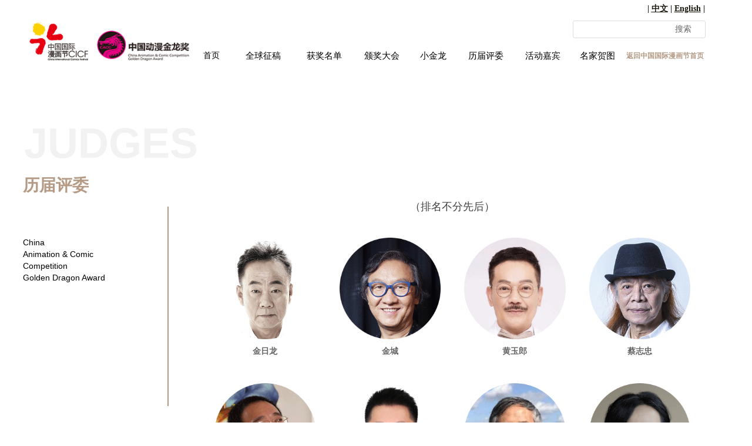

--- FILE ---
content_type: text/html; charset=utf-8
request_url: http://www.cicfcn.com/page/77150
body_size: 70779
content:


<!DOCTYPE html>
<html>
<head>
    <meta charset="utf-8">

    <meta http-equiv="X-UA-Compatible" content="IE=edge">
    <meta name="viewport" content="minimum-scale=0.1,maximum-scale=5.0,initial-scale=1.0,width=device-width">
    <title>历届评委副本 - CICF-漫画节官网 CACC-金龙奖官网</title>
    <meta name="Keywords" content="漫画节官网,金龙奖官网,中国国际漫画节官网,中国动漫金龙奖官网,CICF,CACC" />
    <meta name="Description" content="中国国际漫画节（CICF），是中国三大动漫节展之一，是中国国内规格最高、规模最大、号召力最强的国际性动漫游戏产业盛会。中国动漫金龙奖被誉为“华语动漫奥斯卡”，是国内规格最高、最具权威、享有广泛影响力和知名度的奖项。自2004年首办以来，专注于激励中国动漫人创新发展，使华语创作气象为之一新，获得社会各界广泛好评。" />
    <!-- base -->
    <link href="/design/content/cube.css" rel="stylesheet" />
    <link href="/design/content/font-awesome.min.css" rel="stylesheet">
    <link href="/design/content/page.css" rel="stylesheet" />

    <link href="/design/scripts/plugin/lightbox/fresco.css" rel="stylesheet" />

    <link href="/design/content/grid.css" rel="stylesheet" />
    <link href="/design/content/animate.css" rel="stylesheet" />
    <link href="/content/sites_53/53203/pc/zh-CN/css/77150.css?v=072648" rel="stylesheet" />
    <link rel="shortcut icon" href="/upload/document5/53203/image/siteico/favicon.ico" />
    <!--[if lt IE 8]>
    <link href="/design/content/font-awesome-ie7.min.css" rel="stylesheet">
    <![endif]-->
    <!--[if lt IE 9]>
    <script src="/design/scripts/html5shiv.js"></script>
    <script src="/design/scripts/respond.min.js"></script>
    <![endif]-->
    <style type="text/css">body{background-color: #ffffff;background-image:none ;background-repeat:Repeat;background-position: center;background-attachment: scroll;}</style>
    <style type="text/css">
        .page-wrap { height: auto; top: auto; bottom: auto; overflow: hidden; }
    </style>
    <script src="/design/scripts/jquery-3.6.1.min.js"></script>
    <script src="/design/scripts/jquery-migrate-3.4.0.min.js"></script>
    <script src="/design/scripts/jquery.validate.min.js"></script>
        <script src="/design/scripts/jquery.validate.extension.js"></script>
    <script src="/design/scripts/plugin/select/select.js"></script>
    <script src="/design/scripts/wow/wow.min.js"></script>
    <script src="/design/scripts/requirejs/Until.js"></script>
    <script src="/scripts/public.common.js"></script>
    <script src="/scripts/jquery.lazyload.min.js"></script>
    <script src="/design/scripts/plugin/My97DatePicker/WdatePicker.js"></script>
    <script src="/design/scripts/plugin/icheck/icheck.min.js"></script>
    <script src="/scripts/jquery.cookie.min.js"></script>
    
</head>

<body class="doc-body">
    <!--page-wrap-->
    <div class="page-wrap">
        <!--page-inner-->
        <div class="page-inner body-bg">
            <div class="page-header"><div class="widget-wrap   quick-edit" yresizeable=false          id="text_8_68163" data-panels="Interaction" tabindex="-1"><div class="widget-container text_Style1"><!--mod-text-wrap-->
<div class="mod-text-wrap">

    <!--mod-text-->
    <div class="mod-text editable">双击此处添加文字</div>
    <!--/mod-text-->

</div>
<!--/mod-text-wrap-->
</div>
</div>
<div class="widget-wrap   "          id="navigate_144_68163" data-panels="Style,Content" tabindex="-1"><div class="widget-container navigate_Style1 navigate_144_68163_Style1_customcss">
<div class="mod-nav-wrap" id="navigate_144_68163_wrap">
        <ul class=mod-nav>
            <li class=mod-nav-item>
                    <div class="mod-nav-title">
                        <a href="/cacc_zg" target="_self" class="mod-nav-link">
                            全球征稿
                        </a>
                    </div>
                            </li>
    </ul>

</div>


<script>
    $(function () {
        window.navigate_144_68163_navSlide = function () {
            jQuery("#navigate_144_68163_wrap").slide({
                type: "menu",// 效果类型，针对菜单/导航而引入的参数（默认slide）
                titCell: ".mod-nav-item", //鼠标触发对象
                targetCell: ".mod-nav-sub", //titCell里面包含的要显示/消失的对象
                effect: "slideDown", //targetCell下拉效果
                delayTime: 300, //效果时间
                triggerTime: 0, //鼠标延迟触发时间（默认150）
                returnDefault: true //鼠标移走后返回默认状态，例如默认频道是“预告片”，鼠标移走后会返回“预告片”（默认false）
            });
        }

        if (Until.isReady("https://cdn.wemorefun.com/design/scripts/jquery.SuperSlide.2.1.1.js",navigate_144_68163_navSlide)) {

        } else {
            Until.loadJS("https://cdn.wemorefun.com/design/scripts/jquery.SuperSlide.2.1.1.js", navigate_144_68163_navSlide);
        }

        setNavigateActiveClass("navigate_144_68163_wrap");
    })
</script></div>
</div>
<div class="widget-wrap   "          id="navigate_145_68163" data-panels="Style,Content" tabindex="-1"><div class="widget-container navigate_Style1 navigate_145_68163_Style1_customcss">
<div class="mod-nav-wrap" id="navigate_145_68163_wrap">
        <ul class=mod-nav>
            <li class=mod-nav-item>
                    <div class="mod-nav-title">
                        <a href="/index" target="_self" class="mod-nav-link">
                            返回中国国际漫画节首页
                        </a>
                    </div>
                            </li>
    </ul>

</div>


<script>
    $(function () {
        window.navigate_145_68163_navSlide = function () {
            jQuery("#navigate_145_68163_wrap").slide({
                type: "menu",// 效果类型，针对菜单/导航而引入的参数（默认slide）
                titCell: ".mod-nav-item", //鼠标触发对象
                targetCell: ".mod-nav-sub", //titCell里面包含的要显示/消失的对象
                effect: "slideDown", //targetCell下拉效果
                delayTime: 300, //效果时间
                triggerTime: 0, //鼠标延迟触发时间（默认150）
                returnDefault: true //鼠标移走后返回默认状态，例如默认频道是“预告片”，鼠标移走后会返回“预告片”（默认false）
            });
        }

        if (Until.isReady("https://cdn.wemorefun.com/design/scripts/jquery.SuperSlide.2.1.1.js",navigate_145_68163_navSlide)) {

        } else {
            Until.loadJS("https://cdn.wemorefun.com/design/scripts/jquery.SuperSlide.2.1.1.js", navigate_145_68163_navSlide);
        }

        setNavigateActiveClass("navigate_145_68163_wrap");
    })
</script></div>
</div>
<div class="widget-wrap   "          id="navigate_146_68163" data-panels="Style,Content" tabindex="-1"><div class="widget-container navigate_Style1 navigate_146_68163_Style1_customcss">
<div class="mod-nav-wrap" id="navigate_146_68163_wrap">
        <ul class=mod-nav>
            <li class=mod-nav-item>
                    <div class="mod-nav-title">
                        <a href="/mingjiahetu" target="_self" class="mod-nav-link">
                            名家贺图
                        </a>
                    </div>
                            </li>
    </ul>

</div>


<script>
    $(function () {
        window.navigate_146_68163_navSlide = function () {
            jQuery("#navigate_146_68163_wrap").slide({
                type: "menu",// 效果类型，针对菜单/导航而引入的参数（默认slide）
                titCell: ".mod-nav-item", //鼠标触发对象
                targetCell: ".mod-nav-sub", //titCell里面包含的要显示/消失的对象
                effect: "slideDown", //targetCell下拉效果
                delayTime: 300, //效果时间
                triggerTime: 0, //鼠标延迟触发时间（默认150）
                returnDefault: true //鼠标移走后返回默认状态，例如默认频道是“预告片”，鼠标移走后会返回“预告片”（默认false）
            });
        }

        if (Until.isReady("https://cdn.wemorefun.com/design/scripts/jquery.SuperSlide.2.1.1.js",navigate_146_68163_navSlide)) {

        } else {
            Until.loadJS("https://cdn.wemorefun.com/design/scripts/jquery.SuperSlide.2.1.1.js", navigate_146_68163_navSlide);
        }

        setNavigateActiveClass("navigate_146_68163_wrap");
    })
</script></div>
</div>
<div class="widget-wrap   "          id="navigate_147_68163" data-panels="Style,Content" tabindex="-1"><div class="widget-container navigate_Style1 navigate_147_68163_Style1_customcss">
<div class="mod-nav-wrap" id="navigate_147_68163_wrap">
        <ul class=mod-nav>
            <li class=mod-nav-item>
                    <div class="mod-nav-title">
                        <a href="/huojiang22" target="_self" class="mod-nav-link">
                            获奖名单
                        </a>
                    </div>
                            </li>
    </ul>

</div>


<script>
    $(function () {
        window.navigate_147_68163_navSlide = function () {
            jQuery("#navigate_147_68163_wrap").slide({
                type: "menu",// 效果类型，针对菜单/导航而引入的参数（默认slide）
                titCell: ".mod-nav-item", //鼠标触发对象
                targetCell: ".mod-nav-sub", //titCell里面包含的要显示/消失的对象
                effect: "slideDown", //targetCell下拉效果
                delayTime: 300, //效果时间
                triggerTime: 0, //鼠标延迟触发时间（默认150）
                returnDefault: true //鼠标移走后返回默认状态，例如默认频道是“预告片”，鼠标移走后会返回“预告片”（默认false）
            });
        }

        if (Until.isReady("https://cdn.wemorefun.com/design/scripts/jquery.SuperSlide.2.1.1.js",navigate_147_68163_navSlide)) {

        } else {
            Until.loadJS("https://cdn.wemorefun.com/design/scripts/jquery.SuperSlide.2.1.1.js", navigate_147_68163_navSlide);
        }

        setNavigateActiveClass("navigate_147_68163_wrap");
    })
</script></div>
</div>
<div class="widget-wrap   "          id="navigate_148_68163" data-panels="Style,Content" tabindex="-1"><div class="widget-container navigate_Style1 navigate_148_68163_Style1_customcss">
<div class="mod-nav-wrap" id="navigate_148_68163_wrap">
        <ul class=mod-nav>
            <li class=mod-nav-item>
                    <div class="mod-nav-title">
                        <a href="/banjiang22" target="_self" class="mod-nav-link">
                            颁奖大会
                        </a>
                    </div>
                            </li>
    </ul>

</div>


<script>
    $(function () {
        window.navigate_148_68163_navSlide = function () {
            jQuery("#navigate_148_68163_wrap").slide({
                type: "menu",// 效果类型，针对菜单/导航而引入的参数（默认slide）
                titCell: ".mod-nav-item", //鼠标触发对象
                targetCell: ".mod-nav-sub", //titCell里面包含的要显示/消失的对象
                effect: "slideDown", //targetCell下拉效果
                delayTime: 300, //效果时间
                triggerTime: 0, //鼠标延迟触发时间（默认150）
                returnDefault: true //鼠标移走后返回默认状态，例如默认频道是“预告片”，鼠标移走后会返回“预告片”（默认false）
            });
        }

        if (Until.isReady("https://cdn.wemorefun.com/design/scripts/jquery.SuperSlide.2.1.1.js",navigate_148_68163_navSlide)) {

        } else {
            Until.loadJS("https://cdn.wemorefun.com/design/scripts/jquery.SuperSlide.2.1.1.js", navigate_148_68163_navSlide);
        }

        setNavigateActiveClass("navigate_148_68163_wrap");
    })
</script></div>
</div>
<div class="widget-wrap   "          id="navigate_149_68163" data-panels="Style,Content" tabindex="-1"><div class="widget-container navigate_Style1 navigate_149_68163_Style1_customcss">
<div class="mod-nav-wrap" id="navigate_149_68163_wrap">
        <ul class=mod-nav>
            <li class=mod-nav-item>
                    <div class="mod-nav-title">
                        <a href="/pingwei" target="_self" class="mod-nav-link">
                            历届评委
                        </a>
                    </div>
                            </li>
    </ul>

</div>


<script>
    $(function () {
        window.navigate_149_68163_navSlide = function () {
            jQuery("#navigate_149_68163_wrap").slide({
                type: "menu",// 效果类型，针对菜单/导航而引入的参数（默认slide）
                titCell: ".mod-nav-item", //鼠标触发对象
                targetCell: ".mod-nav-sub", //titCell里面包含的要显示/消失的对象
                effect: "slideDown", //targetCell下拉效果
                delayTime: 300, //效果时间
                triggerTime: 0, //鼠标延迟触发时间（默认150）
                returnDefault: true //鼠标移走后返回默认状态，例如默认频道是“预告片”，鼠标移走后会返回“预告片”（默认false）
            });
        }

        if (Until.isReady("https://cdn.wemorefun.com/design/scripts/jquery.SuperSlide.2.1.1.js",navigate_149_68163_navSlide)) {

        } else {
            Until.loadJS("https://cdn.wemorefun.com/design/scripts/jquery.SuperSlide.2.1.1.js", navigate_149_68163_navSlide);
        }

        setNavigateActiveClass("navigate_149_68163_wrap");
    })
</script></div>
</div>
<div class="widget-wrap   "          id="navigate_150_68163" data-panels="Style,Content" tabindex="-1"><div class="widget-container navigate_Style1 navigate_150_68163_Style1_customcss">
<div class="mod-nav-wrap" id="navigate_150_68163_wrap">
        <ul class=mod-nav>
            <li class=mod-nav-item>
                    <div class="mod-nav-title">
                        <a href="/jiabin" target="_self" class="mod-nav-link">
                            活动嘉宾
                        </a>
                    </div>
                            </li>
    </ul>

</div>


<script>
    $(function () {
        window.navigate_150_68163_navSlide = function () {
            jQuery("#navigate_150_68163_wrap").slide({
                type: "menu",// 效果类型，针对菜单/导航而引入的参数（默认slide）
                titCell: ".mod-nav-item", //鼠标触发对象
                targetCell: ".mod-nav-sub", //titCell里面包含的要显示/消失的对象
                effect: "slideDown", //targetCell下拉效果
                delayTime: 300, //效果时间
                triggerTime: 0, //鼠标延迟触发时间（默认150）
                returnDefault: true //鼠标移走后返回默认状态，例如默认频道是“预告片”，鼠标移走后会返回“预告片”（默认false）
            });
        }

        if (Until.isReady("https://cdn.wemorefun.com/design/scripts/jquery.SuperSlide.2.1.1.js",navigate_150_68163_navSlide)) {

        } else {
            Until.loadJS("https://cdn.wemorefun.com/design/scripts/jquery.SuperSlide.2.1.1.js", navigate_150_68163_navSlide);
        }

        setNavigateActiveClass("navigate_150_68163_wrap");
    })
</script></div>
</div>
<div class="widget-wrap   "          id="navigate_156_68163" data-panels="Style,Content" tabindex="-1"><div class="widget-container navigate_Style1 navigate_156_68163_Style1_customcss">
<div class="mod-nav-wrap" id="navigate_156_68163_wrap">
        <ul class=mod-nav>
            <li class=mod-nav-item>
                    <div class="mod-nav-title">
                        <a href="/cacc" target="_self" class="mod-nav-link">
                            首页
                        </a>
                    </div>
                            </li>
    </ul>

</div>


<script>
    $(function () {
        window.navigate_156_68163_navSlide = function () {
            jQuery("#navigate_156_68163_wrap").slide({
                type: "menu",// 效果类型，针对菜单/导航而引入的参数（默认slide）
                titCell: ".mod-nav-item", //鼠标触发对象
                targetCell: ".mod-nav-sub", //titCell里面包含的要显示/消失的对象
                effect: "slideDown", //targetCell下拉效果
                delayTime: 300, //效果时间
                triggerTime: 0, //鼠标延迟触发时间（默认150）
                returnDefault: true //鼠标移走后返回默认状态，例如默认频道是“预告片”，鼠标移走后会返回“预告片”（默认false）
            });
        }

        if (Until.isReady("https://cdn.wemorefun.com/design/scripts/jquery.SuperSlide.2.1.1.js",navigate_156_68163_navSlide)) {

        } else {
            Until.loadJS("https://cdn.wemorefun.com/design/scripts/jquery.SuperSlide.2.1.1.js", navigate_156_68163_navSlide);
        }

        setNavigateActiveClass("navigate_156_68163_wrap");
    })
</script></div>
</div>
<div class="widget-wrap   quick-edit" yresizeable=false          id="text_164_68163" data-panels="Interaction" tabindex="-1"><div class="widget-container text_Style1 text_164_68163_Style1_customcss"><!--mod-text-wrap-->
<div class="mod-text-wrap">

    <!--mod-text-->
    <div class="mod-text editable"><p style="text-align: center;" data-mce-style="text-align: center;"><span style="" data-mce-style="font-size: 14px; color: #1d1b10;"><span style="" data-mce-style="font-family: 微软雅黑;"><span style="color: #1d1b10; font-size: 14px; font-family: 微软雅黑;" data-mce-style="color: #1d1b10; font-size: 14px; font-family: 微软雅黑;"><strong>&nbsp;| </strong></span><span style="color: rgb(29, 27, 16); font-size: 14px; font-family: 微软雅黑; font-weight: bold; text-decoration: underline;" data-mce-style="text-decoration: underline;"><a style="color: #1d1b10; text-decoration: underline;" href="../../index" data-linktype="link-page" data-linkdata="173" data-linktext="首页" data-mce-href="../../index" data-mce-style="color: #1d1b10; text-decoration: underline;">中文</a></span><span style="color: #1d1b10; font-size: 14px; font-family: 微软雅黑;" data-mce-style="color: #1d1b10; font-size: 14px; font-family: 微软雅黑;"><strong> | </strong></span><span style="color: #1d1b10; font-size: 14px; font-family: 微软雅黑; font-weight: bold;" data-mce-style="color: #1d1b10; font-size: 14px; font-family: 微软雅黑; font-weight: bold;"><a style="color: #1d1b10; text-decoration: underline;" href="../../index_en" data-linktype="link-page" data-linkdata="67887" data-linktext="首页（EN）" data-mce-href="../../index_en" data-mce-style="color: #1d1b10; text-decoration: underline;">English</a></span><span style="color: #1d1b10; font-size: 14px; font-family: 微软雅黑;" data-mce-style="color: #1d1b10; font-size: 14px; font-family: 微软雅黑;"><strong> |&nbsp;</strong></span></span></span></p></div>
    <!--/mod-text-->

</div>
<!--/mod-text-wrap-->
</div>
</div>
<div class="widget-wrap   "          id="search_167_68163" data-panels="Style,Content" tabindex="-1"><div class="widget-container search_Style1 search_167_68163_Style1_customcss">
<!--mod-search-wrap-->
<div class="mod-search-wrap">

    <div class="mod-search-group  no-btn-icon">
        <button class="mod-search-btn">
            <span class="mod-search-btn-icon"><i class="fa fa-search"></i></span>
            <span class="mod-search-btn-text">搜索</span>
        </button>
        <input type="text" class="mod-search-input" id="SearchKeyWord" value="" name="SearchKeyWord" />
    </div>

</div>
<!--/mod-search-wrap-->

<script>
    $("#search_167_68163 .mod-search-btn").click(function () {
        var keyword = $("#search_167_68163").find("#SearchKeyWord").val();

        if (0 == 0) {
            window.location.href = "/search?searchkeyword=" + keyword;
        }
        else
        {
            window.location.href = "/list/"+0+"?searchkeyword=" + keyword;
        }
    });
</script>
</div>
</div>
<div class="widget-wrap   "          id="image_171_68163" data-panels="Style,Content,Interaction" tabindex="-1"><div class="widget-container image_Style1 image_171_68163_Style1_customcss">
<div class="mod-image-wrap">

    <!--mod-image-->
        <a href="/index" target="_self" class="mod-image">
            <div class="mod-image-img">
                    <img class="lazy" imagemode="center" data-original="/Upload/document5/53203/image/20190410154210969.png" src="/Upload/document5/53203/image/20190410154210969.png" width=100px style="margin-left:0px;margin-top:6.5px" />
            </div>
            <div class="mod-image-mark mark-hide">
                <div class="mod-image-pack">
                    <div class="mod-image-icon "><i class="fa"></i></div>
                    <div class="mod-image-title "></div>
                </div>
            </div>
        </a>    <!--/mod-image-->

</div>
</div>
</div>
<div class="widget-wrap   "          id="image_173_68163" data-panels="Style,Content,Interaction" tabindex="-1"><div class="widget-container image_Style1 image_173_68163_Style1_customcss">
<div class="mod-image-wrap">

    <!--mod-image-->
        <a href="/cacc" target="_self" class="mod-image">
            <div class="mod-image-img">
                    <img class="lazy" imagemode="center" data-original="/Upload/document5/53203/image/20190410154310103.png" src="/Upload/document5/53203/image/20190410154310103.png" width=157px style="margin-left:0px;margin-top:6.5px" />
            </div>
            <div class="mod-image-mark mark-hide">
                <div class="mod-image-pack">
                    <div class="mod-image-icon "><i class="fa"></i></div>
                    <div class="mod-image-title "></div>
                </div>
            </div>
        </a>    <!--/mod-image-->

</div>
</div>
</div>
<div class="widget-wrap   "          id="navigate_176_68163" data-panels="Style,Content" tabindex="-1"><div class="widget-container navigate_Style1 navigate_176_68163_Style1_customcss">
<div class="mod-nav-wrap" id="navigate_176_68163_wrap">
        <ul class=mod-nav>
            <li class=mod-nav-item>
                    <div class="mod-nav-title">
                        <a href="/cacc_xjl" target="_self" class="mod-nav-link">
                            小金龙
                        </a>
                    </div>
                            </li>
    </ul>

</div>


<script>
    $(function () {
        window.navigate_176_68163_navSlide = function () {
            jQuery("#navigate_176_68163_wrap").slide({
                type: "menu",// 效果类型，针对菜单/导航而引入的参数（默认slide）
                titCell: ".mod-nav-item", //鼠标触发对象
                targetCell: ".mod-nav-sub", //titCell里面包含的要显示/消失的对象
                effect: "slideDown", //targetCell下拉效果
                delayTime: 300, //效果时间
                triggerTime: 0, //鼠标延迟触发时间（默认150）
                returnDefault: true //鼠标移走后返回默认状态，例如默认频道是“预告片”，鼠标移走后会返回“预告片”（默认false）
            });
        }

        if (Until.isReady("https://cdn.wemorefun.com/design/scripts/jquery.SuperSlide.2.1.1.js",navigate_176_68163_navSlide)) {

        } else {
            Until.loadJS("https://cdn.wemorefun.com/design/scripts/jquery.SuperSlide.2.1.1.js", navigate_176_68163_navSlide);
        }

        setNavigateActiveClass("navigate_176_68163_wrap");
    })
</script></div>
</div>
</div><div class="page-body"><div class="widget-wrap   " yresizeable=false          id="list_10_77150" data-panels="Style,Content,Interaction,Pager" tabindex="-1"><div class="widget-container list_Style6 list_10_77150_Style6_customcss"><div class="mod-list-wrap" data-listtype="">


    <ul class="mod-list" listnum="4">
<li class="mod-list-item fresco "    data-fresco-group="list_10_77150" data-fresco-url="/productitem/16747" data-fresco-caption="金日龙">
    <a href=javascript:;  target="_self" class="mod-list-link clearfix" title="金日龙" alt="金日龙">
        <img class="opacity" original-src="/upload/document5/53203/image/20190904142952815_800.png" src="/upload/document5/53203/image/thumbs/20190904142952815_800.png" />
        <div class="mod-list-titlebar">
            <div class="mod-list-title ">金日龙</div>
            <div class="mod-list-dise  hide">中国美协动漫艺委会副主任、中央美术学院教授、博士生导师</div>
        </div>
    </a>
</li>
<li class="mod-list-item fresco "    data-fresco-group="list_10_77150" data-fresco-url="/productitem/16121" data-fresco-caption="金城">
    <a href=javascript:;  target="_self" class="mod-list-link clearfix" title="金城" alt="金城">
        <img class="opacity" original-src="/upload/document5/53203/image/20190904142952658_800.png" src="/upload/document5/53203/image/thumbs/20190904142952658_800.png" />
        <div class="mod-list-titlebar">
            <div class="mod-list-title ">金城</div>
            <div class="mod-list-dise  hide">中国美术家协会理事、中国美协动漫艺委会副主任、第16届金龙奖评委</div>
        </div>
    </a>
</li>
<li class="mod-list-item fresco "    data-fresco-group="list_10_77150" data-fresco-url="/productitem/16119" data-fresco-caption="黄玉郎">
    <a href=javascript:;  target="_self" class="mod-list-link clearfix" title="黄玉郎" alt="黄玉郎">
        <img class="opacity" original-src="/upload/document5/53203/image/20190904142952501_800.png" src="/upload/document5/53203/image/thumbs/20190904142952501_800.png" />
        <div class="mod-list-titlebar">
            <div class="mod-list-title ">黄玉郎</div>
            <div class="mod-list-dise  hide">漫画大师、玉皇朝出版有限公司主席</div>
        </div>
    </a>
</li>
<li class="mod-list-item fresco "    data-fresco-group="list_10_77150" data-fresco-url="/productitem/16096" data-fresco-caption="蔡志忠">
    <a href=javascript:;  target="_self" class="mod-list-link clearfix" title="蔡志忠" alt="蔡志忠">
        <img class="opacity" original-src="/upload/document5/53203/image/20190904142852846_800.png" src="/upload/document5/53203/image/thumbs/20190904142852846_800.png" />
        <div class="mod-list-titlebar">
            <div class="mod-list-title ">蔡志忠</div>
            <div class="mod-list-dise  hide">国学漫画大师、动画导演、第16届金龙奖评委</div>
        </div>
    </a>
</li>
<li class="mod-list-item fresco "    data-fresco-group="list_10_77150" data-fresco-url="/productitem/16746" data-fresco-caption="金国平">
    <a href=javascript:;  target="_self" class="mod-list-link clearfix" title="金国平" alt="金国平">
        <img class="opacity" original-src="/upload/document5/53203/image/20190830165527374_800.png" src="/upload/document5/53203/image/thumbs/20190830165527374_800.png" />
        <div class="mod-list-titlebar">
            <div class="mod-list-title ">金国平</div>
            <div class="mod-list-dise  hide">中国动画学会原会长、上海美术电影制片厂原厂长、环球数码深圳公司原董事长</div>
        </div>
    </a>
</li>
<li class="mod-list-item fresco "    data-fresco-group="list_10_77150" data-fresco-url="/productitem/16159" data-fresco-caption="周运">
    <a href=javascript:;  target="_self" class="mod-list-link clearfix" title="周运" alt="周运">
        <img class="opacity" original-src="/upload/document5/53203/image/20190904143052654_800.png" src="/upload/document5/53203/image/thumbs/20190904143052654_800.png" />
        <div class="mod-list-titlebar">
            <div class="mod-list-title ">周运</div>
            <div class="mod-list-dise  hide">阿里创新业务事业群书旗事业部总编辑、第16届金龙奖评委</div>
        </div>
    </a>
</li>
<li class="mod-list-item fresco "    data-fresco-group="list_10_77150" data-fresco-url="/productitem/16773" data-fresco-caption="吴冠英">
    <a href=javascript:;  target="_self" class="mod-list-link clearfix" title="吴冠英" alt="吴冠英">
        <img class="opacity" original-src="/upload/document5/53203/image/20190904143052499_800.png" src="/upload/document5/53203/image/thumbs/20190904143052499_800.png" />
        <div class="mod-list-titlebar">
            <div class="mod-list-title ">吴冠英</div>
            <div class="mod-list-dise  hide">中国美协动漫艺委会副主任、清华大学美术学院教授
</div>
        </div>
    </a>
</li>
<li class="mod-list-item fresco "    data-fresco-group="list_10_77150" data-fresco-url="/productitem/16146" data-fresco-caption="鲁晓昆">
    <a href=javascript:;  target="_self" class="mod-list-link clearfix" title="鲁晓昆" alt="鲁晓昆">
        <img class="opacity" original-src="/upload/document5/53203/image/20190904143052745_800.png" src="/upload/document5/53203/image/thumbs/20190904143052745_800.png" />
        <div class="mod-list-titlebar">
            <div class="mod-list-title ">鲁晓昆</div>
            <div class="mod-list-dise  hide">广东省游戏产业协会执行会长、广东光合作用文化发展有限公司董事长</div>
        </div>
    </a>
</li>
<li class="mod-list-item fresco "    data-fresco-group="list_10_77150" data-fresco-url="/productitem/16742" data-fresco-caption="黄伟明">
    <a href=javascript:;  target="_self" class="mod-list-link clearfix" title="黄伟明" alt="黄伟明">
        <img class="opacity" original-src="/upload/document5/53203/image/20190904142952354_800.png" src="/upload/document5/53203/image/thumbs/20190904142952354_800.png" />
        <div class="mod-list-titlebar">
            <div class="mod-list-title ">黄伟明</div>
            <div class="mod-list-dise  hide">广东明星创意动画有限公司董事长</div>
        </div>
    </a>
</li>
<li class="mod-list-item fresco "    data-fresco-group="list_10_77150" data-fresco-url="/productitem/16138" data-fresco-caption="聂峻">
    <a href=javascript:;  target="_self" class="mod-list-link clearfix" title="聂峻" alt="聂峻">
        <img class="opacity" original-src="/upload/document5/53203/image/20190904143052398_800.png" src="/upload/document5/53203/image/thumbs/20190904143052398_800.png" />
        <div class="mod-list-titlebar">
            <div class="mod-list-title ">聂峻</div>
            <div class="mod-list-dise  hide">知名漫画家、第16届金龙奖评委</div>
        </div>
    </a>
</li>
<li class="mod-list-item fresco "    data-fresco-group="list_10_77150" data-fresco-url="/productitem/16750" data-fresco-caption="李剑平">
    <a href=javascript:;  target="_self" class="mod-list-link clearfix" title="李剑平" alt="李剑平">
        <img class="opacity" original-src="/upload/document5/53203/image/20190904142952971_800.png" src="/upload/document5/53203/image/thumbs/20190904142952971_800.png" />
        <div class="mod-list-titlebar">
            <div class="mod-list-title ">李剑平</div>
            <div class="mod-list-dise  hide">中国美协动漫艺委会秘书长、北京电影学院动画学院院长</div>
        </div>
    </a>
</li>
<li class="mod-list-item fresco "    data-fresco-group="list_10_77150" data-fresco-url="/productitem/17590" data-fresco-caption="陈安妮">
    <a href=javascript:;  target="_self" class="mod-list-link clearfix" title="陈安妮" alt="陈安妮">
        <img class="opacity" original-src="/upload/document5/53203/image/2019090414295233_800.png" src="/upload/document5/53203/image/thumbs/2019090414295233_800.png" />
        <div class="mod-list-titlebar">
            <div class="mod-list-title ">陈安妮</div>
            <div class="mod-list-dise  hide">快看漫画创始人&amp;CEO、第16届金龙奖评委</div>
        </div>
    </a>
</li>
    </ul>
    
<div class="mod-pagination-wrap clearfix " style="display:block">

    <!--mod-pagination-->
    <ul class="mod-pagination">
        <li class="mod-pagination-first " data="1"><a href="javascript:void(0)" class="mod-pagination-link">首页 </a></li>
        <li class="mod-pagination-prev " data="0"><a href="javascript:void(0)" class="mod-pagination-link">上一页</a></li>
                <li class="mod-pagination-item active" data="1"><a href="javascript:void(0)" class="mod-pagination-link">1</a></li>
                <li class="mod-pagination-item" data="2"><a href="javascript:void(0)" class="mod-pagination-link">2</a></li>
                <li class="mod-pagination-item" data="3"><a href="javascript:void(0)" class="mod-pagination-link">3</a></li>
                <li class="mod-pagination-item" data="4"><a href="javascript:void(0)" class="mod-pagination-link">4</a></li>
                <li class="mod-pagination-item" data="5"><a href="javascript:void(0)" class="mod-pagination-link">5</a></li>
        <li class="mod-pagination-next" data="2"><a href="javascript:void(0)" class="mod-pagination-link">下一页</a></li>
        <li class="mod-pagination-last" data="10"><a href="javascript:void(0)" class="mod-pagination-link">尾页</a></li>
    </ul>
    <!--/mod-pagination-->

</div>
    <script type="text/javascript">
        $("#list_10_77150 .mod-pagination li").click(function () {
            var pageIndex = $(this).attr("data");
            if (pageIndex < 1) {
                pageIndex = 1;
            }
            if(pageIndex>10)
            {
                pageIndex=10;
        }
            if (pageIndex != 1) {
                $.get("/topager", { htmlId: "list_10_77150", pageIndex: pageIndex,isPreview:'False' ,searchkeyword:"",searchcategory:0}, function (reponse) {
                    window["list_10_77150_init"]=true;
                    $("#list_10_77150 .widget-container").html(reponse);

                    if ($("#list_10_77150").height() >= 800) {
                        var pageheader = $(".page-header");
                        var top=parseInt($("#list_10_77150").css("top"));
                        if(pageheader.length>0)
                            top+=pageheader.height();
                        $('body,html').animate({ scrollTop: top+'px' }, 100);
                    }
                })
        }
        });
    </script>

</div> <!--/mod-list-wrap--><script type="text/javascript">
    $(document).ready(function () {
        var list_10_77150innerContent = $("#list_10_77150").find(".mod-list-wrap"),
        list_10_77150pagenagitionwidth = list_10_77150innerContent.find(".mod-pagination-wrap").css("display") == "block" ? 40 : 0,
        list_10_77150column = $("#list_10_77150").find("ul.mod-list").attr("listnum"), list_10_77150offestwidth = parseInt($("#list_10_77150").find(".mod-list-item").css('margin-right')), list_10_77150borderwidth = parseInt($("#list_10_77150").find(".mod-list-item").css('border-left-width')), list_10_77150paddingwidth = parseInt($("#list_10_77150").find(".mod-list-item").css('padding-left'));
        list_10_77150imgs = $("#list_10_77150").find("img");

        var list_10_77150imagecount = list_10_77150imgs.length, list_10_77150loadcount = 0;
        function list_10_77150imgLoad(callback) {
            var errorCount = 0;
            var timer = setInterval(function () {
                $(list_10_77150imgs).each(function () {
                    if ($(this)[0].complete && !$(this).data("complete")) {
                        list_10_77150loadcount++;
                        $(this).data("complete", true)
                    }
                })
                if (list_10_77150imagecount == list_10_77150loadcount || errorCount >= 100) {
                    callback()
                    clearInterval(timer)
                } else {
                    errorCount++;
                }
            }, 50)
        }
        list_10_77150imgLoad(list_10_77150donext
        )
        function list_10_77150init() {
            var itemwidth = ($("#list_10_77150").width() - (list_10_77150column - 1) * list_10_77150offestwidth) / list_10_77150column;
            var isShow = !$("#list_10_77150").parents(".mod-tabs-container-item").is(":hidden");

            $("#list_10_77150").find(".mod-list-item").width(itemwidth - list_10_77150paddingwidth * 2 - list_10_77150borderwidth * 2);
            var listwrapHeight = 0;
            $("#list_10_77150").parents(".mod-tabs-container-item").show()
            var oldHeight = $("#list_10_77150").height();
            $("#list_10_77150").find('.mod-list-item').wookmark({
                container: $("#list_10_77150").find(".mod-list-wrap"),
                offset: list_10_77150offestwidth,
                itemWidth: itemwidth,
                align: 'left'
                // flexibleWidth: 320
            });
                list_10_77150imgs.removeClass("opacity")
            if (!isShow) {
                $("#list_10_77150").parents(".mod-tabs-container-item").hide();
            }
            listwrapHeight = $("#list_10_77150").find(".mod-list-wrap").height();
            var newHeight = listwrapHeight;
            $("#list_10_77150").find("ul.mod-list").height(listwrapHeight)
            $("#list_10_77150").css("height", $("#list_10_77150 .widget-container").height());
            if ("False" == "True") {
                var id = "list_10_77150";
        var localStorage = new Backbone.LocalStorage("yizhan");
        var widgetModel = localStorage.findById(id);


                widgetModel.StyleConfig["@height"] = newHeight + "px";

        widgetModel.DataIsChanged = true;
        $.updateModifies(id);
        localStorage.update(widgetModel);
            } else {

                var distance = newHeight - oldHeight;
                var parents = $("#list_10_77150").parents(".widget-wrap");
                if (parents.length > 0) {
                    $(parents).each(function (i, o) {
                        $(this).height($(this).height() + distance);
                        $(this).children(".widget-container").children(".mod-box-wrap").height($(this).height()).children(".mod-box").height($(this).height());
                    })
                }
                if ($("#list_10_77150").parents(".page-body").length > 0) {
                    $(".page-body").height($(".page-body").height() + distance)
                }
                if ($("#list_10_77150").parents(".page-header").length > 0) {
                    $(".page-header").height($(".page-header").height() + distance)
                }
                if ($("#list_10_77150").parents(".page-footer").length > 0) {
                    $(".page-footer").height($(".page-footer").height() + distance)
                }
            }

        }

        function list_10_77150donext() {

            if (Until.isReady("https://cdn.wemorefun.com/design/scripts/plugin/wookmark/jquery.wookmark.min.js",list_10_77150init )) {

            } else {
                Until.loadJS("https://cdn.wemorefun.com/design/scripts/plugin/wookmark/jquery.wookmark.min.js", list_10_77150init);
            }

        }
    })
</script>
<script type="text/javascript">
        if (Until.isReady("https://cdn.wemorefun.com/design/scripts/plugin/lightbox/fresco.min.js")) {

        }
        else {
            Until.loadJS("https://cdn.wemorefun.com/design/scripts/plugin/lightbox/fresco.min.js");
        }
</script>

<script type="text/javascript">
        if (!window["list_10_77150_init"]) {
            window["list_10_77150_init"]=true;
            $.get("/topager", { htmlId: "list_10_77150", pageIndex: 1,isPreview:'False' ,searchkeyword:"",searchcategory:0}, function (reponse) {
                $("#list_10_77150 .widget-container").html(reponse);

            })
        }
</script>
</div>
</div>
<div class="widget-wrap   " iscontainer=true          id="box_29_77150" data-panels="Style,Interaction" tabindex="-1"><div class="widget-container box_Style1 box_29_77150_Style1_customcss"><!--mod-container-wrap-->
<div class="mod-box-wrap">

    <!--mod-container-->
    <div class="mod-box">
        <div class="widget-wrap   quick-edit" yresizeable=false          id="text_28_77150" data-panels="Interaction" tabindex="-1"><div class="widget-container text_Style1 text_28_77150_Style1_customcss"><!--mod-text-wrap-->
<div class="mod-text-wrap">

    <!--mod-text-->
    <div class="mod-text editable"><p style="text-align: left;" data-mce-style="text-align: left;"><span style="color: rgb(0, 0, 0); font-size: 14px;" data-mce-style="color: #000000; font-size: 14px;">China </span></p><p style="text-align: left;" data-mce-style="text-align: left;"><span style="color: rgb(0, 0, 0); font-size: 14px;" data-mce-style="color: #000000; font-size: 14px;">Animation &amp; Comic </span></p><p style="text-align: left;" data-mce-style="text-align: left;"><span style="color: rgb(0, 0, 0); font-size: 14px;" data-mce-style="color: #000000; font-size: 14px;">Competition </span></p><p style="text-align: left;" data-mce-style="text-align: left;"><span style="color: rgb(0, 0, 0); font-size: 14px;" data-mce-style="color: #000000; font-size: 14px;">Golden Dragon Award</span><br></p></div>
    <!--/mod-text-->

</div>
<!--/mod-text-wrap-->
</div>
</div>
<div class="widget-wrap   quick-edit" yresizeable=false          id="text_23_77150" data-panels="Interaction" tabindex="-1"><div class="widget-container text_Style1 text_23_77150_Style1_customcss"><!--mod-text-wrap-->
<div class="mod-text-wrap">

    <!--mod-text-->
    <div class="mod-text editable"><p style="text-align: left;" data-mce-style="text-align: left;"><strong><span style="font-size: 28px; color: rgb(181, 155, 133);"><span style="font-family: 微软雅黑;">历届评委</span></span></strong></p></div>
    <!--/mod-text-->

</div>
<!--/mod-text-wrap-->
</div>
</div>
<div class="widget-wrap   "          id="line_30_77150" data-panels="Style,Interaction" tabindex="-1"><div class="widget-container line_Style2 line_30_77150_Style2_customcss"><div class="mod-line-wrap" style="height:340px;">
    <!--mod-line-->
    <hr class="mod-line" />
    <!--/mod-line-->
</div>
</div>
</div>
<div class="widget-wrap   quick-edit" yresizeable=false          id="text_27_77150" data-panels="Interaction" tabindex="-1"><div class="widget-container text_Style1 text_27_77150_Style1_customcss"><!--mod-text-wrap-->
<div class="mod-text-wrap">

    <!--mod-text-->
    <div class="mod-text editable"><p><span style="font-size: 72px;" data-mce-style="font-size: 72px;"><strong><span style="color: #f2f2f2;" data-mce-style="color: #f2f2f2;">JUDGES</span></strong></span></p></div>
    <!--/mod-text-->

</div>
<!--/mod-text-wrap-->
</div>
</div>

    </div>
    <!--/mod-container-->

</div>
<!--/mod-container-wrap--></div>
</div>
<div class="widget-wrap   quick-edit" yresizeable=false          id="text_32_77150" data-panels="Interaction" tabindex="-1"><div class="widget-container text_Style1 text_32_77150_Style1_customcss"><!--mod-text-wrap-->
<div class="mod-text-wrap">

    <!--mod-text-->
    <div class="mod-text editable"><p style="text-align: center;" data-mce-style="text-align: center;"><span style="font-family: 微软雅黑; font-size: 18px;" data-mce-style="font-family: 微软雅黑; font-size: 18px;">（排名不分先后）</span></p></div>
    <!--/mod-text-->

</div>
<!--/mod-text-wrap-->
</div>
</div>
</div><div class="page-footer"><div class="widget-wrap   " xresizeable=false iscontainer=true     xmoveable=false      id="fullcolumn_84_68163" data-panels="Style" tabindex="-1"><div class="widget-container fullcolumn_Style1 fullcolumn_84_68163_Style1_customcss"><div class="mod-fullcolumn-wrap" style="display:none">

    <!--mod-fullcolumn-->
    <div class="mod-fullcolumn">
        <div class="mod-fullcolumn-inner"><div class="widget-wrap   quick-edit" yresizeable=false          id="text_169_68163" data-panels="Interaction" tabindex="-1"><div class="widget-container text_Style1 text_169_68163_Style1_customcss"><!--mod-text-wrap-->
<div class="mod-text-wrap">

    <!--mod-text-->
    <div class="mod-text editable"><p style="text-align: center;" data-mce-style="text-align: center;"><span style="color: #ffffff; font-family: 'Microsoft YaHei', 微软雅黑, Arial, sans-serif; font-size: 13px; line-height: 23.4px;" data-mce-style="color: #ffffff; font-family: 'Microsoft YaHei', 微软雅黑, Arial, sans-serif; font-size: 13px; line-height: 23.4px;">Copyright © 1997-2025&nbsp; cicfcn.com&nbsp; All Rights Reserved.　　　　　　　　</span><span style="color: rgb(242, 242, 242); font-size: 13px;" data-mce-style="color: #f2f2f2; font-size: 13px;"><a style="color: #f2f2f2;" href="https://beian.miit.gov.cn/" target="_blank" data-linktype="link-url" data-linkdata="https://beian.miit.gov.cn/" data-linktext="https://beian.miit.gov.cn/" data-mce-href="https://beian.miit.gov.cn/" data-mce-style="color: #f2f2f2;">粤ICP备19026419号</a></span><br></p></div>
    <!--/mod-text-->

</div>
<!--/mod-text-wrap-->
</div>
</div>
</div>
    </div>
    <!--/mod-fullcolumn-->

</div>
<script type="text/javascript">
        $(function () {
            var pagebody = $("#fullcolumn_84_68163").parents(".page-body"), pageinnerwidth = $(".page-inner").width();

            if ('False' == "True" && pagebody.length > 0) {
                $("#fullcolumn_84_68163").css("margin-left", -pagebody.offset().left);
            }
            else {
                if (pagebody.length == 0)
                    pagebody = $(".page-header");

                $("#fullcolumn_84_68163").css("left", -pagebody.offset().left);
            }
            if ("absolute" === "fixed") {

                var maxZindex = 0;
                $("#fullcolumn_84_68163").parent().children().each(function (item) {
                    if ($(this).attr("id") != "fullcolumn_84_68163") {
                        if (parseInt($(this).css("zIndex")) > maxZindex) {
                            maxZindex = parseInt($(this).css("zIndex"));
                        }
                    }
                });
                if (maxZindex) {
                    $("#fullcolumn_84_68163").css({ "left": 0, zIndex: maxZindex + 1 });
                } else {
                    $("#fullcolumn_84_68163").css({ "left": 0 });
                }
                }
            var width = pagebody.width();

            if (pageinnerwidth < width)
                pageinnerwidth = width;
            $("#fullcolumn_84_68163 .mod-fullcolumn-inner").css("width", width);
            $("#fullcolumn_84_68163,#fullcolumn_84_68163 .mod-fullcolumn-wrap,#fullcolumn_84_68163 .mod-fullcolumn").css("width", pageinnerwidth + "px")
            $("#fullcolumn_84_68163 .mod-fullcolumn-wrap").show();
        })
</script>
</div>
</div>
<div class="widget-wrap   " xresizeable=false iscontainer=true     xmoveable=false      id="fullcolumn_85_68163" data-panels="Style" tabindex="-1"><div class="widget-container fullcolumn_Style1 fullcolumn_85_68163_Style1_customcss"><div class="mod-fullcolumn-wrap" style="display:none">

    <!--mod-fullcolumn-->
    <div class="mod-fullcolumn">
        <div class="mod-fullcolumn-inner"><div class="widget-wrap   "          id="navigate_116_68163" data-panels="Style,Content" tabindex="-1"><div class="widget-container navigate_Style3 navigate_116_68163_Style3_customcss">
<div class="mod-nav-wrap" id="navigate_116_68163_wrap">
        <ul class=mod-nav>
            <li class=mod-nav-item>
    <a href="/cacc" target="_self" class="mod-nav-link mod-nav-arrow mod-nav-icon">
        <span class="mod-nav-title">中国动漫金龙奖</span>
    </a>
                            </li>
            <li class=mod-nav-item>
    <a href="/manhuajiadahui" target="_self" class="mod-nav-link mod-nav-arrow mod-nav-icon">
        <span class="mod-nav-title">中国漫画家大会</span>
    </a>
                            </li>
            <li class=mod-nav-item>
    <a href="http://www.cicfexpo.com/" target="_blank" class="mod-nav-link mod-nav-arrow mod-nav-icon">
        <span class="mod-nav-title">动漫游戏展</span>
    </a>
                            </li>
            <li class=mod-nav-item>
    <a href="/erciyuanzhishu" target="_self" class="mod-nav-link mod-nav-arrow mod-nav-icon">
        <span class="mod-nav-title">中国二次元指数</span>
    </a>
                            </li>
            <li class=mod-nav-item>
    <a href="/guojijiaoliu" target="_self" class="mod-nav-link mod-nav-arrow mod-nav-icon">
        <span class="mod-nav-title">国际交流</span>
    </a>
                            </li>
    </ul>

</div>


<script>
    $(function () {
        window.navigate_116_68163_navSlide = function () {
            jQuery("#navigate_116_68163_wrap").slide({
                type: "menu",// 效果类型，针对菜单/导航而引入的参数（默认slide）
                titCell: ".mod-nav-item", //鼠标触发对象
                targetCell: ".mod-nav-sub", //titCell里面包含的要显示/消失的对象
                effect: "slideDown", //targetCell下拉效果
                delayTime: 300, //效果时间
                triggerTime: 0, //鼠标延迟触发时间（默认150）
                titOnClassName:"active",
                returnDefault: true //鼠标移走后返回默认状态，例如默认频道是“预告片”，鼠标移走后会返回“预告片”（默认false）
            });
        }

        if (Until.isReady("https://cdn.wemorefun.com/design/scripts/jquery.SuperSlide.2.1.1.js",navigate_116_68163_navSlide)) {

        } else {
            Until.loadJS("https://cdn.wemorefun.com/design/scripts/jquery.SuperSlide.2.1.1.js", navigate_116_68163_navSlide);
        }

        setNavigateActiveClass("navigate_116_68163_wrap");
    })
</script></div>
</div>
<div class="widget-wrap   "          id="navigate_118_68163" data-panels="Style,Content" tabindex="-1"><div class="widget-container navigate_Style3 navigate_118_68163_Style3_customcss">
<div class="mod-nav-wrap" id="navigate_118_68163_wrap">
        <ul class=mod-nav>
            <li class=mod-nav-item>
    <a href="/cacc_zg" target="_self" class="mod-nav-link mod-nav-arrow mod-nav-icon">
        <span class="mod-nav-title">全球征稿</span>
    </a>
                            </li>
            <li class=mod-nav-item>
    <a href="/houjiang21" target="_self" class="mod-nav-link mod-nav-arrow mod-nav-icon">
        <span class="mod-nav-title">获奖名单</span>
    </a>
                            </li>
            <li class=mod-nav-item>
    <a href="/banjiang21" target="_self" class="mod-nav-link mod-nav-arrow mod-nav-icon">
        <span class="mod-nav-title">颁奖大会</span>
    </a>
                            </li>
            <li class=mod-nav-item>
    <a href="/pingwei" target="_self" class="mod-nav-link mod-nav-arrow mod-nav-icon">
        <span class="mod-nav-title">历届评委</span>
    </a>
                            </li>
            <li class=mod-nav-item>
    <a href="/jiabin" target="_self" class="mod-nav-link mod-nav-arrow mod-nav-icon">
        <span class="mod-nav-title">历届嘉宾</span>
    </a>
                            </li>
    </ul>

</div>


<script>
    $(function () {
        window.navigate_118_68163_navSlide = function () {
            jQuery("#navigate_118_68163_wrap").slide({
                type: "menu",// 效果类型，针对菜单/导航而引入的参数（默认slide）
                titCell: ".mod-nav-item", //鼠标触发对象
                targetCell: ".mod-nav-sub", //titCell里面包含的要显示/消失的对象
                effect: "slideDown", //targetCell下拉效果
                delayTime: 300, //效果时间
                triggerTime: 0, //鼠标延迟触发时间（默认150）
                titOnClassName:"active",
                returnDefault: true //鼠标移走后返回默认状态，例如默认频道是“预告片”，鼠标移走后会返回“预告片”（默认false）
            });
        }

        if (Until.isReady("https://cdn.wemorefun.com/design/scripts/jquery.SuperSlide.2.1.1.js",navigate_118_68163_navSlide)) {

        } else {
            Until.loadJS("https://cdn.wemorefun.com/design/scripts/jquery.SuperSlide.2.1.1.js", navigate_118_68163_navSlide);
        }

        setNavigateActiveClass("navigate_118_68163_wrap");
    })
</script></div>
</div>
<div class="widget-wrap   "          id="navigate_119_68163" data-panels="Style,Content" tabindex="-1"><div class="widget-container navigate_Style3 navigate_119_68163_Style3_customcss">
<div class="mod-nav-wrap" id="navigate_119_68163_wrap">
        <ul class=mod-nav>
            <li class=mod-nav-item>
    <a href="/quanguoxunzhan" target="_self" class="mod-nav-link mod-nav-arrow mod-nav-icon">
        <span class="mod-nav-title">全国巡展</span>
    </a>
                            </li>
            <li class=mod-nav-item>
    <a href="/zhutizhan" target="_self" class="mod-nav-link mod-nav-arrow mod-nav-icon">
        <span class="mod-nav-title">主题展</span>
    </a>
                            </li>
            <li class=mod-nav-item>
    <a href="/dashijiangzuo" target="_self" class="mod-nav-link mod-nav-arrow mod-nav-icon">
        <span class="mod-nav-title">大师讲座</span>
    </a>
                            </li>
            <li class=mod-nav-item>
    <a href="/mingjiaqianshou" target="_self" class="mod-nav-link mod-nav-arrow mod-nav-icon">
        <span class="mod-nav-title">名家签售</span>
    </a>
                            </li>
            <li class=mod-nav-item>
    <a href="/zaishenbian" target="_self" class="mod-nav-link mod-nav-arrow mod-nav-icon">
        <span class="mod-nav-title">漫画节在身边</span>
    </a>
                            </li>
    </ul>

</div>


<script>
    $(function () {
        window.navigate_119_68163_navSlide = function () {
            jQuery("#navigate_119_68163_wrap").slide({
                type: "menu",// 效果类型，针对菜单/导航而引入的参数（默认slide）
                titCell: ".mod-nav-item", //鼠标触发对象
                targetCell: ".mod-nav-sub", //titCell里面包含的要显示/消失的对象
                effect: "slideDown", //targetCell下拉效果
                delayTime: 300, //效果时间
                triggerTime: 0, //鼠标延迟触发时间（默认150）
                titOnClassName:"active",
                returnDefault: true //鼠标移走后返回默认状态，例如默认频道是“预告片”，鼠标移走后会返回“预告片”（默认false）
            });
        }

        if (Until.isReady("https://cdn.wemorefun.com/design/scripts/jquery.SuperSlide.2.1.1.js",navigate_119_68163_navSlide)) {

        } else {
            Until.loadJS("https://cdn.wemorefun.com/design/scripts/jquery.SuperSlide.2.1.1.js", navigate_119_68163_navSlide);
        }

        setNavigateActiveClass("navigate_119_68163_wrap");
    })
</script></div>
</div>
<div class="widget-wrap   quick-edit" yresizeable=false          id="text_120_68163" data-panels="Interaction" tabindex="-1"><div class="widget-container text_Style1 text_120_68163_Style1_customcss"><!--mod-text-wrap-->
<div class="mod-text-wrap">

    <!--mod-text-->
    <div class="mod-text editable"><p style="line-height: 2em;" data-mce-style="line-height: 2em;"><span style="font-size: 13px;" data-mce-style="font-size: 13px;">地址：广州市先烈中路80号汇华商贸大厦附楼7层</span></p><p style="line-height: 2em;" data-mce-style="line-height: 2em;"><span style="font-size: 13px;" data-mce-style="font-size: 13px;">E-mail：cicfcacc@vip.qq.com</span></p></div>
    <!--/mod-text-->

</div>
<!--/mod-text-wrap-->
</div>
</div>
<div class="widget-wrap   "          id="image_137_68163" data-panels="Style,Content,Interaction" tabindex="-1"><div class="widget-container image_Style1 image_137_68163_Style1_customcss">
<div class="mod-image-wrap">

    <!--mod-image-->
        <a href="/productitem/16661" target="_blank" class="mod-image">
            <div class="mod-image-img">
                    <img class="lazy" imagemode="center" data-original="/Upload/document5/53203/image/20190213174211801.png" src="/Upload/document5/53203/image/20190213174211801.png" height=50px style="margin-left:0px;margin-top:0px" />
            </div>
            <div class="mod-image-mark mark-hide">
                <div class="mod-image-pack">
                    <div class="mod-image-icon mark-hide"><i class="fa"></i></div>
                    <div class="mod-image-title mark-hide"></div>
                </div>
            </div>
        </a>    <!--/mod-image-->

</div>
</div>
</div>
<div class="widget-wrap   "          id="image_138_68163" data-panels="Style,Content,Interaction" tabindex="-1"><div class="widget-container image_Style1 image_138_68163_Style1_customcss">
<div class="mod-image-wrap">

    <!--mod-image-->
        <a href="https://weibo.com/p/1002061715620421/" target="_blank" class="mod-image">
            <div class="mod-image-img">
                    <img class="lazy" imagemode="center" data-original="/Upload/document5/53203/image/20190213174211826.png" src="/Upload/document5/53203/image/20190213174211826.png" height=50px style="margin-left:0px;margin-top:0px" />
            </div>
            <div class="mod-image-mark mark-hide">
                <div class="mod-image-pack">
                    <div class="mod-image-icon mark-hide"><i class="fa"></i></div>
                    <div class="mod-image-title "></div>
                </div>
            </div>
        </a>    <!--/mod-image-->

</div>
</div>
</div>
<div class="widget-wrap   "          id="image_139_68163" data-panels="Style,Content,Interaction" tabindex="-1"><div class="widget-container image_Style1 image_139_68163_Style1_customcss">
<div class="mod-image-wrap">

    <!--mod-image-->
        <a href="https://www.xiaohongshu.com/user/profile/61de96a5000000002102573c" target="_blank" class="mod-image">
            <div class="mod-image-img">
                    <img class="lazy" imagemode="center" data-original="/upload/document5/53203/image/20250815102730698.png" src="/upload/document5/53203/image/20250815102730698.png" height=50px style="margin-left:0px;margin-top:0px" />
            </div>
            <div class="mod-image-mark mark-hide">
                <div class="mod-image-pack">
                    <div class="mod-image-icon mark-hide"><i class="fa"></i></div>
                    <div class="mod-image-title "></div>
                </div>
            </div>
        </a>    <!--/mod-image-->

</div>
</div>
</div>
<div class="widget-wrap   "          id="image_140_68163" data-panels="Style,Content,Interaction" tabindex="-1"><div class="widget-container image_Style1 image_140_68163_Style1_customcss">
<div class="mod-image-wrap">

    <!--mod-image-->
        <a href="https://v.douyin.com/ghDIxPQJZ_Y/" target="_blank" class="mod-image">
            <div class="mod-image-img">
                    <img class="lazy" imagemode="center" data-original="/upload/document5/53203/image/20250815102830198.png" src="/upload/document5/53203/image/20250815102830198.png" height=50px style="margin-left:0px;margin-top:0px" />
            </div>
            <div class="mod-image-mark mark-hide">
                <div class="mod-image-pack">
                    <div class="mod-image-icon mark-hide"><i class="fa"></i></div>
                    <div class="mod-image-title "></div>
                </div>
            </div>
        </a>    <!--/mod-image-->

</div>
</div>
</div>
<div class="widget-wrap   "          id="navigate_141_68163" data-panels="Style,Content" tabindex="-1"><div class="widget-container navigate_Style3 navigate_141_68163_Style3_customcss">
<div class="mod-nav-wrap" id="navigate_141_68163_wrap">
        <ul class=mod-nav>
            <li class=mod-nav-item>
    <a href="/jianjie" target="_self" class="mod-nav-link mod-nav-arrow mod-nav-icon">
        <span class="mod-nav-title">关于我们</span>
    </a>
                            </li>
            <li class=mod-nav-item>
    <a href="/hezuojiaoliu" target="_self" class="mod-nav-link mod-nav-arrow mod-nav-icon">
        <span class="mod-nav-title">合作交流</span>
    </a>
                            </li>
            <li class=mod-nav-item>
    <a href="/xingwuyinhe" target="_self" class="mod-nav-link mod-nav-arrow mod-nav-icon">
        <span class="mod-nav-title">星舞银河宅舞大赛</span>
    </a>
                            </li>
            <li class=mod-nav-item>
    <a href="/cosplay" target="_self" class="mod-nav-link mod-nav-arrow mod-nav-icon">
        <span class="mod-nav-title">Cosplay全球超级大赛</span>
    </a>
                            </li>
            <li class=mod-nav-item>
    <a href="/cacc_xjl" target="_self" class="mod-nav-link mod-nav-arrow mod-nav-icon">
        <span class="mod-nav-title">少年儿童美术大赛</span>
    </a>
                            </li>
    </ul>

</div>


<script>
    $(function () {
        window.navigate_141_68163_navSlide = function () {
            jQuery("#navigate_141_68163_wrap").slide({
                type: "menu",// 效果类型，针对菜单/导航而引入的参数（默认slide）
                titCell: ".mod-nav-item", //鼠标触发对象
                targetCell: ".mod-nav-sub", //titCell里面包含的要显示/消失的对象
                effect: "slideDown", //targetCell下拉效果
                delayTime: 300, //效果时间
                triggerTime: 0, //鼠标延迟触发时间（默认150）
                titOnClassName:"active",
                returnDefault: true //鼠标移走后返回默认状态，例如默认频道是“预告片”，鼠标移走后会返回“预告片”（默认false）
            });
        }

        if (Until.isReady("https://cdn.wemorefun.com/design/scripts/jquery.SuperSlide.2.1.1.js",navigate_141_68163_navSlide)) {

        } else {
            Until.loadJS("https://cdn.wemorefun.com/design/scripts/jquery.SuperSlide.2.1.1.js", navigate_141_68163_navSlide);
        }

        setNavigateActiveClass("navigate_141_68163_wrap");
    })
</script></div>
</div>
<div class="widget-wrap   "          id="image_177_68163" data-panels="Style,Content,Interaction" tabindex="-1"><div class="widget-container image_Style1 image_177_68163_Style1_customcss">
<div class="mod-image-wrap">

    <!--mod-image-->
        <a href="https://www.instagram.com/longxiaomie/" target="_blank" class="mod-image">
            <div class="mod-image-img">
                    <img class="lazy" imagemode="center" data-original="/upload/document5/53203/image/20250815102730182.png" src="/upload/document5/53203/image/20250815102730182.png" height=50px style="margin-left:1px;margin-top:0px" />
            </div>
            <div class="mod-image-mark mark-hide">
                <div class="mod-image-pack">
                    <div class="mod-image-icon mark-hide"><i class="fa"></i></div>
                    <div class="mod-image-title "></div>
                </div>
            </div>
        </a>    <!--/mod-image-->

</div>
</div>
</div>
<div class="widget-wrap   "          id="image_178_68163" data-panels="Style,Content,Interaction" tabindex="-1"><div class="widget-container image_Style1 image_178_68163_Style1_customcss">
<div class="mod-image-wrap">

    <!--mod-image-->
        <a href="https://x.com/CACC_official" target="_blank" class="mod-image">
            <div class="mod-image-img">
                    <img class="lazy" imagemode="center" data-original="/Upload/document5/53203/image/20190213174211828.png" src="/Upload/document5/53203/image/20190213174211828.png" height=50px style="margin-left:0px;margin-top:0px" />
            </div>
            <div class="mod-image-mark mark-hide">
                <div class="mod-image-pack">
                    <div class="mod-image-icon mark-hide"><i class="fa"></i></div>
                    <div class="mod-image-title "></div>
                </div>
            </div>
        </a>    <!--/mod-image-->

</div>
</div>
</div>
</div>
    </div>
    <!--/mod-fullcolumn-->

</div>
<script type="text/javascript">
        $(function () {
            var pagebody = $("#fullcolumn_85_68163").parents(".page-body"), pageinnerwidth = $(".page-inner").width();

            if ('False' == "True" && pagebody.length > 0) {
                $("#fullcolumn_85_68163").css("margin-left", -pagebody.offset().left);
            }
            else {
                if (pagebody.length == 0)
                    pagebody = $(".page-header");

                $("#fullcolumn_85_68163").css("left", -pagebody.offset().left);
            }
            if ("absolute" === "fixed") {

                var maxZindex = 0;
                $("#fullcolumn_85_68163").parent().children().each(function (item) {
                    if ($(this).attr("id") != "fullcolumn_85_68163") {
                        if (parseInt($(this).css("zIndex")) > maxZindex) {
                            maxZindex = parseInt($(this).css("zIndex"));
                        }
                    }
                });
                if (maxZindex) {
                    $("#fullcolumn_85_68163").css({ "left": 0, zIndex: maxZindex + 1 });
                } else {
                    $("#fullcolumn_85_68163").css({ "left": 0 });
                }
                }
            var width = pagebody.width();

            if (pageinnerwidth < width)
                pageinnerwidth = width;
            $("#fullcolumn_85_68163 .mod-fullcolumn-inner").css("width", width);
            $("#fullcolumn_85_68163,#fullcolumn_85_68163 .mod-fullcolumn-wrap,#fullcolumn_85_68163 .mod-fullcolumn").css("width", pageinnerwidth + "px")
            $("#fullcolumn_85_68163 .mod-fullcolumn-wrap").show();
        })
</script>
</div>
</div>
</div>
        </div>
        <!--/page-inner-->
    </div>
    <!--/page-wrap-->
    <script>
        $(function () {
            if('False'=="True") { 
                gdprCookieNotice({
                    locale: 'en', // 默认值
                    timeout: 500, // 提示栏出现前的时间（单位：毫秒）
                    expiration: 30, // 默认值，以天为单位
                    domain: '.cicfcn.com', // 如果在所有子域名上运行相同的cookie提示，定义主域名，前面加一个点（.）
                    implicit: false, // 页面滚动时自动接受cookies
                    statement: '/disclaimer', // 链接到您的cookie声明页面
                    performance: ['JSESSIONID'], // 性能类cookie
                    analytics: ['ga'], // 分析类cookie
                    marketing: ['SSID'] // 营销类cookie
                });
            }
            var userAgent = navigator.userAgent,
                isMobile = !!userAgent.match(/AppleWebKit.*Mobile.*/);
            if (isMobile) {
                $(".page-wrap").width($(".page-body").width());
            }
            $("img.lazyload").lazyload({ skip_invisible: false, effect: "fadeIn", failure_limit: 15, threshold: 100 });

            $.post("/Common/VisitCount",{pageId:77150,title:"历届评委副本 - CICF-漫画节官网 CACC-金龙奖官网"},function (){

            })
            var $pageheight = $('.doc-body').height();

            if ($(".page-body").height() == 0) {
                var $pageheaderheight = $(".page-header").height();
                var $pagefooterheight = $(".page-footer").height();
                if ($pageheaderheight == null) {
                    $(".page-body").height($pageheight);
                } else {
                    $pageheight = $pageheight - $pageheaderheight - $pagefooterheight;
                    if ($pageheight <= 0)
                        $pageheight = 200;
                    $(".page-body").height($pageheight);
                }
            }

            var bp = document.createElement('script');
            var curProtocol = window.location.protocol.split(':')[0];
            if (curProtocol === 'https') {
                bp.src = 'https://zz.bdstatic.com/linksubmit/push.js';
            }
            else {
                bp.src = 'http://push.zhanzhang.baidu.com/push.js';
            }
            var s = document.getElementsByTagName("script")[0];
            s.parentNode.insertBefore(bp, s);
        });
        $(document).ready(function () {
            if (!(/msie [6|7|8|9]/i.test(navigator.userAgent))) {
                wow = new WOW(
                 {
                     animateClass: 'animated',
                     offset: 100,
                     animatedCallback: function (event) {
                         if (event.target.className.indexOf("Out") > 0 || event.target.className.indexOf("hinge")>0) {
                             $(event.target).addClass("transparent")
                         }
                     }
                 }
               );
                wow.init();
            };
            $("img.lazy").lazyload({
                placeholder: "/design/content/images/null.png",
                effect: "fadeIn"
            });

        })
    </script>

</body>
</html>

--- FILE ---
content_type: text/html; charset=utf-8
request_url: http://www.cicfcn.com/topager?htmlId=list_10_77150&pageIndex=1&isPreview=False&searchkeyword=&searchcategory=0
body_size: 16350
content:
<div class="mod-list-wrap" data-listtype="">


    <ul class="mod-list" listnum="4">
<li class="mod-list-item fresco "    data-fresco-group="list_10_77150" data-fresco-url="/productitem/16747" data-fresco-caption="金日龙">
    <a href=javascript:;  target="_self" class="mod-list-link clearfix" title="金日龙" alt="金日龙">
        <img class="opacity" original-src="/upload/document5/53203/image/20190904142952815_800.png" src="/upload/document5/53203/image/thumbs/20190904142952815_800.png" />
        <div class="mod-list-titlebar">
            <div class="mod-list-title ">金日龙</div>
            <div class="mod-list-dise  hide">中国美协动漫艺委会副主任、中央美术学院教授、博士生导师</div>
        </div>
    </a>
</li>
<li class="mod-list-item fresco "    data-fresco-group="list_10_77150" data-fresco-url="/productitem/16121" data-fresco-caption="金城">
    <a href=javascript:;  target="_self" class="mod-list-link clearfix" title="金城" alt="金城">
        <img class="opacity" original-src="/upload/document5/53203/image/20190904142952658_800.png" src="/upload/document5/53203/image/thumbs/20190904142952658_800.png" />
        <div class="mod-list-titlebar">
            <div class="mod-list-title ">金城</div>
            <div class="mod-list-dise  hide">中国美术家协会理事、中国美协动漫艺委会副主任、第16届金龙奖评委</div>
        </div>
    </a>
</li>
<li class="mod-list-item fresco "    data-fresco-group="list_10_77150" data-fresco-url="/productitem/16119" data-fresco-caption="黄玉郎">
    <a href=javascript:;  target="_self" class="mod-list-link clearfix" title="黄玉郎" alt="黄玉郎">
        <img class="opacity" original-src="/upload/document5/53203/image/20190904142952501_800.png" src="/upload/document5/53203/image/thumbs/20190904142952501_800.png" />
        <div class="mod-list-titlebar">
            <div class="mod-list-title ">黄玉郎</div>
            <div class="mod-list-dise  hide">漫画大师、玉皇朝出版有限公司主席</div>
        </div>
    </a>
</li>
<li class="mod-list-item fresco "    data-fresco-group="list_10_77150" data-fresco-url="/productitem/16096" data-fresco-caption="蔡志忠">
    <a href=javascript:;  target="_self" class="mod-list-link clearfix" title="蔡志忠" alt="蔡志忠">
        <img class="opacity" original-src="/upload/document5/53203/image/20190904142852846_800.png" src="/upload/document5/53203/image/thumbs/20190904142852846_800.png" />
        <div class="mod-list-titlebar">
            <div class="mod-list-title ">蔡志忠</div>
            <div class="mod-list-dise  hide">国学漫画大师、动画导演、第16届金龙奖评委</div>
        </div>
    </a>
</li>
<li class="mod-list-item fresco "    data-fresco-group="list_10_77150" data-fresco-url="/productitem/16746" data-fresco-caption="金国平">
    <a href=javascript:;  target="_self" class="mod-list-link clearfix" title="金国平" alt="金国平">
        <img class="opacity" original-src="/upload/document5/53203/image/20190830165527374_800.png" src="/upload/document5/53203/image/thumbs/20190830165527374_800.png" />
        <div class="mod-list-titlebar">
            <div class="mod-list-title ">金国平</div>
            <div class="mod-list-dise  hide">中国动画学会原会长、上海美术电影制片厂原厂长、环球数码深圳公司原董事长</div>
        </div>
    </a>
</li>
<li class="mod-list-item fresco "    data-fresco-group="list_10_77150" data-fresco-url="/productitem/16159" data-fresco-caption="周运">
    <a href=javascript:;  target="_self" class="mod-list-link clearfix" title="周运" alt="周运">
        <img class="opacity" original-src="/upload/document5/53203/image/20190904143052654_800.png" src="/upload/document5/53203/image/thumbs/20190904143052654_800.png" />
        <div class="mod-list-titlebar">
            <div class="mod-list-title ">周运</div>
            <div class="mod-list-dise  hide">阿里创新业务事业群书旗事业部总编辑、第16届金龙奖评委</div>
        </div>
    </a>
</li>
<li class="mod-list-item fresco "    data-fresco-group="list_10_77150" data-fresco-url="/productitem/16773" data-fresco-caption="吴冠英">
    <a href=javascript:;  target="_self" class="mod-list-link clearfix" title="吴冠英" alt="吴冠英">
        <img class="opacity" original-src="/upload/document5/53203/image/20190904143052499_800.png" src="/upload/document5/53203/image/thumbs/20190904143052499_800.png" />
        <div class="mod-list-titlebar">
            <div class="mod-list-title ">吴冠英</div>
            <div class="mod-list-dise  hide">中国美协动漫艺委会副主任、清华大学美术学院教授
</div>
        </div>
    </a>
</li>
<li class="mod-list-item fresco "    data-fresco-group="list_10_77150" data-fresco-url="/productitem/16146" data-fresco-caption="鲁晓昆">
    <a href=javascript:;  target="_self" class="mod-list-link clearfix" title="鲁晓昆" alt="鲁晓昆">
        <img class="opacity" original-src="/upload/document5/53203/image/20190904143052745_800.png" src="/upload/document5/53203/image/thumbs/20190904143052745_800.png" />
        <div class="mod-list-titlebar">
            <div class="mod-list-title ">鲁晓昆</div>
            <div class="mod-list-dise  hide">广东省游戏产业协会执行会长、广东光合作用文化发展有限公司董事长</div>
        </div>
    </a>
</li>
<li class="mod-list-item fresco "    data-fresco-group="list_10_77150" data-fresco-url="/productitem/16742" data-fresco-caption="黄伟明">
    <a href=javascript:;  target="_self" class="mod-list-link clearfix" title="黄伟明" alt="黄伟明">
        <img class="opacity" original-src="/upload/document5/53203/image/20190904142952354_800.png" src="/upload/document5/53203/image/thumbs/20190904142952354_800.png" />
        <div class="mod-list-titlebar">
            <div class="mod-list-title ">黄伟明</div>
            <div class="mod-list-dise  hide">广东明星创意动画有限公司董事长</div>
        </div>
    </a>
</li>
<li class="mod-list-item fresco "    data-fresco-group="list_10_77150" data-fresco-url="/productitem/16138" data-fresco-caption="聂峻">
    <a href=javascript:;  target="_self" class="mod-list-link clearfix" title="聂峻" alt="聂峻">
        <img class="opacity" original-src="/upload/document5/53203/image/20190904143052398_800.png" src="/upload/document5/53203/image/thumbs/20190904143052398_800.png" />
        <div class="mod-list-titlebar">
            <div class="mod-list-title ">聂峻</div>
            <div class="mod-list-dise  hide">知名漫画家、第16届金龙奖评委</div>
        </div>
    </a>
</li>
<li class="mod-list-item fresco "    data-fresco-group="list_10_77150" data-fresco-url="/productitem/16750" data-fresco-caption="李剑平">
    <a href=javascript:;  target="_self" class="mod-list-link clearfix" title="李剑平" alt="李剑平">
        <img class="opacity" original-src="/upload/document5/53203/image/20190904142952971_800.png" src="/upload/document5/53203/image/thumbs/20190904142952971_800.png" />
        <div class="mod-list-titlebar">
            <div class="mod-list-title ">李剑平</div>
            <div class="mod-list-dise  hide">中国美协动漫艺委会秘书长、北京电影学院动画学院院长</div>
        </div>
    </a>
</li>
<li class="mod-list-item fresco "    data-fresco-group="list_10_77150" data-fresco-url="/productitem/17590" data-fresco-caption="陈安妮">
    <a href=javascript:;  target="_self" class="mod-list-link clearfix" title="陈安妮" alt="陈安妮">
        <img class="opacity" original-src="/upload/document5/53203/image/2019090414295233_800.png" src="/upload/document5/53203/image/thumbs/2019090414295233_800.png" />
        <div class="mod-list-titlebar">
            <div class="mod-list-title ">陈安妮</div>
            <div class="mod-list-dise  hide">快看漫画创始人&amp;CEO、第16届金龙奖评委</div>
        </div>
    </a>
</li>
    </ul>
    
<div class="mod-pagination-wrap clearfix " style="display:block">

    <!--mod-pagination-->
    <ul class="mod-pagination">
        <li class="mod-pagination-first " data="1"><a href="javascript:void(0)" class="mod-pagination-link">首页 </a></li>
        <li class="mod-pagination-prev " data="0"><a href="javascript:void(0)" class="mod-pagination-link">上一页</a></li>
                <li class="mod-pagination-item active" data="1"><a href="javascript:void(0)" class="mod-pagination-link">1</a></li>
                <li class="mod-pagination-item" data="2"><a href="javascript:void(0)" class="mod-pagination-link">2</a></li>
                <li class="mod-pagination-item" data="3"><a href="javascript:void(0)" class="mod-pagination-link">3</a></li>
                <li class="mod-pagination-item" data="4"><a href="javascript:void(0)" class="mod-pagination-link">4</a></li>
                <li class="mod-pagination-item" data="5"><a href="javascript:void(0)" class="mod-pagination-link">5</a></li>
        <li class="mod-pagination-next" data="2"><a href="javascript:void(0)" class="mod-pagination-link">下一页</a></li>
        <li class="mod-pagination-last" data="10"><a href="javascript:void(0)" class="mod-pagination-link">尾页</a></li>
    </ul>
    <!--/mod-pagination-->

</div>
    <script type="text/javascript">
        $("#list_10_77150 .mod-pagination li").click(function () {
            var pageIndex = $(this).attr("data");
            if (pageIndex < 1) {
                pageIndex = 1;
            }
            if(pageIndex>10)
            {
                pageIndex=10;
        }
            if (pageIndex != 1) {
                $.get("/topager", { htmlId: "list_10_77150", pageIndex: pageIndex,isPreview:'False' ,searchkeyword:"",searchcategory:0}, function (reponse) {
                    window["list_10_77150_init"]=true;
                    $("#list_10_77150 .widget-container").html(reponse);

                    if ($("#list_10_77150").height() >= 800) {
                        var pageheader = $(".page-header");
                        var top=parseInt($("#list_10_77150").css("top"));
                        if(pageheader.length>0)
                            top+=pageheader.height();
                        $('body,html').animate({ scrollTop: top+'px' }, 100);
                    }
                })
        }
        });
    </script>

</div> <!--/mod-list-wrap--><script type="text/javascript">
    $(document).ready(function () {
        var list_10_77150innerContent = $("#list_10_77150").find(".mod-list-wrap"),
        list_10_77150pagenagitionwidth = list_10_77150innerContent.find(".mod-pagination-wrap").css("display") == "block" ? 40 : 0,
        list_10_77150column = $("#list_10_77150").find("ul.mod-list").attr("listnum"), list_10_77150offestwidth = parseInt($("#list_10_77150").find(".mod-list-item").css('margin-right')), list_10_77150borderwidth = parseInt($("#list_10_77150").find(".mod-list-item").css('border-left-width')), list_10_77150paddingwidth = parseInt($("#list_10_77150").find(".mod-list-item").css('padding-left'));
        list_10_77150imgs = $("#list_10_77150").find("img");

        var list_10_77150imagecount = list_10_77150imgs.length, list_10_77150loadcount = 0;
        function list_10_77150imgLoad(callback) {
            var errorCount = 0;
            var timer = setInterval(function () {
                $(list_10_77150imgs).each(function () {
                    if ($(this)[0].complete && !$(this).data("complete")) {
                        list_10_77150loadcount++;
                        $(this).data("complete", true)
                    }
                })
                if (list_10_77150imagecount == list_10_77150loadcount || errorCount >= 100) {
                    callback()
                    clearInterval(timer)
                } else {
                    errorCount++;
                }
            }, 50)
        }
        list_10_77150imgLoad(list_10_77150donext
        )
        function list_10_77150init() {
            var itemwidth = ($("#list_10_77150").width() - (list_10_77150column - 1) * list_10_77150offestwidth) / list_10_77150column;
            var isShow = !$("#list_10_77150").parents(".mod-tabs-container-item").is(":hidden");

            $("#list_10_77150").find(".mod-list-item").width(itemwidth - list_10_77150paddingwidth * 2 - list_10_77150borderwidth * 2);
            var listwrapHeight = 0;
            $("#list_10_77150").parents(".mod-tabs-container-item").show()
            var oldHeight = $("#list_10_77150").height();
            $("#list_10_77150").find('.mod-list-item').wookmark({
                container: $("#list_10_77150").find(".mod-list-wrap"),
                offset: list_10_77150offestwidth,
                itemWidth: itemwidth,
                align: 'left'
                // flexibleWidth: 320
            });
                list_10_77150imgs.removeClass("opacity")
            if (!isShow) {
                $("#list_10_77150").parents(".mod-tabs-container-item").hide();
            }
            listwrapHeight = $("#list_10_77150").find(".mod-list-wrap").height();
            var newHeight = listwrapHeight;
            $("#list_10_77150").find("ul.mod-list").height(listwrapHeight)
            $("#list_10_77150").css("height", $("#list_10_77150 .widget-container").height());
            if ("False" == "True") {
                var id = "list_10_77150";
        var localStorage = new Backbone.LocalStorage("yizhan");
        var widgetModel = localStorage.findById(id);


                widgetModel.StyleConfig["@height"] = newHeight + "px";

        widgetModel.DataIsChanged = true;
        $.updateModifies(id);
        localStorage.update(widgetModel);
            } else {

                var distance = newHeight - oldHeight;
                var parents = $("#list_10_77150").parents(".widget-wrap");
                if (parents.length > 0) {
                    $(parents).each(function (i, o) {
                        $(this).height($(this).height() + distance);
                        $(this).children(".widget-container").children(".mod-box-wrap").height($(this).height()).children(".mod-box").height($(this).height());
                    })
                }
                if ($("#list_10_77150").parents(".page-body").length > 0) {
                    $(".page-body").height($(".page-body").height() + distance)
                }
                if ($("#list_10_77150").parents(".page-header").length > 0) {
                    $(".page-header").height($(".page-header").height() + distance)
                }
                if ($("#list_10_77150").parents(".page-footer").length > 0) {
                    $(".page-footer").height($(".page-footer").height() + distance)
                }
            }

        }

        function list_10_77150donext() {

            if (Until.isReady("https://cdn.wemorefun.com/design/scripts/plugin/wookmark/jquery.wookmark.min.js",list_10_77150init )) {

            } else {
                Until.loadJS("https://cdn.wemorefun.com/design/scripts/plugin/wookmark/jquery.wookmark.min.js", list_10_77150init);
            }

        }
    })
</script>
<script type="text/javascript">
        if (Until.isReady("https://cdn.wemorefun.com/design/scripts/plugin/lightbox/fresco.min.js")) {

        }
        else {
            Until.loadJS("https://cdn.wemorefun.com/design/scripts/plugin/lightbox/fresco.min.js");
        }
</script>

<script type="text/javascript">
        if (!window["list_10_77150_init"]) {
            window["list_10_77150_init"]=true;
            $.get("/topager", { htmlId: "list_10_77150", pageIndex: 1,isPreview:'False' ,searchkeyword:"",searchcategory:0}, function (reponse) {
                $("#list_10_77150 .widget-container").html(reponse);

            })
        }
</script>


--- FILE ---
content_type: text/css
request_url: http://www.cicfcn.com/design/scripts/plugin/lightbox/fresco.css
body_size: 5327
content:
/* Overlay */
.fr-overlay {
  z-index: 99999;
  position: fixed;
  top: 0;
  left: 0;
  height: 100%;
  width: 100%;
  zoom: 1;
  overlay: hidden;
}
.fr-overlay-background {
  background: #000;
  filter: alpha(opacity=90);
  opacity: .9;
  float: left;
  width: 100%;
  height: 100%;
  position: relative;
}

/* Window */
.fr-window {
  z-index: 100000;
  position: fixed;
  top:0;
  left: 0;
  width: 100%;
  height: 100%;
  min-height: 100%;
}

/* z-index */
.fr-ui-outside .fr-info { z-index: 100001; }

/* Loading icon */
.fr-loading {
  z-index: 100001;
  position: fixed;
  top: 50%;
  left: 50%;
  width: 52px;
  height: 52px;
  margin-top: -26px;
  margin-left: -26px;
  overflow: visible;
}
.fr-loading-offset {
  position: absolute;
  width: 100%;
  height: 100%;
  top: 0;
  left: 0;
}
.fr-loading-background, .fr-loading-icon {
  position: absolute;
  top: 0;
  left: 0;
  width: 100%;
  height: 100%;
}
.fr-loading-background {
  background: #0d0d0d url('skins/loading.gif') 50% 50% no-repeat;
  opacity: .8;
  -webkit-border-radius: 3px;
  border-radius: 3px;
  position: relative;
  float: left;
  -moz-box-sizing: border-box;
  -webkit-box-sizing: border-box;
  box-sizing: border-box;
  border: 1px solid rgba(80,80,80,.2);
}
.fr-loading-icon { display: none; }


/* Bubble (holds everything) */
.fr-bubble {
  float: left;
  width: 100%;
  height: 100%;
  position: relative;
}

/* Fonts */
.fr-ui,
.fr-info { 
  font: normal 13px/21px "Lucida Sans Unicode", "Lucida Sans", "Lucida Grande", Verdana, Arial, sans-serif;
}

/* Frames / UI */
.fr-frames {
  height: 100%;
  width: 100%;
  position: absolute;
  display:inline;
  top: 0;
  left: 0;
  overflow: hidden;
}
.fr-frames-move {
  position: absolute;
  top: 0;
  left: 0;
  height: 100%;
  width: 100%;
}

.fr-frame, .fr-ui {
  position: absolute;
  top: 0;
  left: 0;
  width: 100%;
  height: 100%;
  overflow: hidden;
}

.fr-frame-touch {
  position: relative;
  float: left;
  top: auto;
  left: auto;
  width: 100%;
}

.fr-window *:not(.fr-caption)::selection,
.fr-window *:not(.fr-caption)::-moz-selection,
.fr-window *:not(.fr-caption)::-webkit-selection {
  background: transparent;
}

.fr-mobile-touch-enabled .fr-frame .fr-box {
  position: absolute;
  top: 0;
  left: 0;
  width: 100%;
  height: 100%;
}

.fr-frame-touch .fr-box {
  -webkit-user-select: none;
  -khtml-user-select: none;
  -moz-user-select: none;
  -ms-user-select: none;
  user-select: none;
}

.fr-mobile-touch-enabled .fr-ui,
.fr-mobile-touch-enabled .fr-ui-spacer,
.fr-mobile-touch-enabled .fr-ui-wrapper,
.fr-mobile-touch-enabled .fr-ui-padder,
.fr-mobile-touch-enabled .fr-ui-toggle,
.fr-mobile-touch-enabled .fr-ui-outer-border,
.fr-mobile-touch-enabled .fr-side { pointer-events: none; }


/* Content */
.fr-box { position: absolute; top: 0; left: 0; height: 100%; width: 100%; }
.fr-box-has-ui-outside { overflow: hidden; }
.fr-box-spacer, .fr-ui-spacer {
  position: absolute; 
  -webkit-user-select: none;
  -khtml-user-select: none;
  -moz-user-select: none;
  -ms-user-select: none;
  user-select: none;
}
.fr-box-wrapper, .fr-ui-wrapper {
  position: relative;
  background: url('skins/blank.gif');
  overflow: hidden;
}

.fr-box-padder, .fr-ui-padder {
  position: absolute;
  top: 0;
  left: 0;
  zoom: 1;
  border-color: transparent;
  border-style: solid;
  border-width: 0;
  background: url('skins/blank.gif');
}

.fr-box-padder, .fr-ui-padder {
  position: absolute;
  top: 0;
  left: 0;
}
.fr-ui-padder { zoom: 1; }

.fr-box-wrapper, .fr-ui-wrapper, .fr-ui-toggle {
  position: relative;
  float: left;
  display: inline;
  zoom: 1;
  -webkit-user-select: none;
  -khtml-user-select: none;
  -moz-user-select: none;
  -ms-user-select: none;
  user-select: none;
}
.fr-box-wrapper { background: #101010; }

.fr-ui-wrapper-outside {
  float: left;
  height: 100%;
  width: 100%;
}

/* outer-border */
.fr-box-outer-border,
.fr-ui-outer-border {
  position: relative;
  float: left;
  display: inline;
  height: 100%;
  width: 100%;
  zoom: 1;
}
/* IE < 8 has a bug where dimensions are ignored without a border */
.fr-ltIE9 .fr-box-outer-border,
.fr-ltIE9 .fr-ui-outer-border { border: 0px solid transparent; }  

.fr-content {
  height: 100%;
  width: 100%;
  zoom:1;
  *display:inline;
  margin: 0;
  padding: 0;
}

.fr-content-image {
  position: absolute;
  top: 0;
  left: 0;
  image-rendering: optimizeQuality;
  max-width: none;
}

.fr-content-image-overlay {
  position: absolute;
  top: 0;
  left: 0;
  width: 100%;
  height: 100%;
  overflow: hidden;
  -webkit-user-select: none;
  -khtml-user-select: none;
  -moz-user-select: none;
  -ms-user-select: none;
  user-select: none;
  pointer-events: none;
}

.fr-download-image {
  position: absolute;
  top: 0;
  left: 0;
  width: 100%;
  height: 100%;
  filter: alpha(opacity=0);
  opacity: 0;
  -webkit-user-drag: element;
  user-drag: element;
  -webkit-user-select: none;
  user-select: none;
  pointer-events: auto;
}

/* onClick inside ui-outside */
.fr-onclick-side {
  position: absolute;
  top: 0;
  width: 50%;
  height: 100%;
  background: url(skins/blank.gif);
  overflow: hidden;
  cursor: pointer;
  z-index: 1;
}
.fr-onclick-side img { cursor: pointer; }
.fr-onclick-previous { left: 0; }
.fr-onclick-next { right: 0;}

/* onClick: 'next' has full width */
.fr-frame-onclick-next .fr-onclick-next { width: 100%; }

.fr-side {
  position: absolute;
  top: 0;
  height: 100%;
  cursor: pointer;
  overflow: hidden;
  background: url('skins/blank.gif') 0 0 repeat;
  -webkit-user-select: none;
  -khtml-user-select: none;
  -moz-user-select: none;
  -ms-user-select: none;
  user-select: none;
  zoom: 1;
}
.fr-side-disabled { cursor: default; }

.fr-side-button {
  position: absolute;
  top: 50%;
  width: 54px;
  height: 72px;
  margin: 0 9px;
  margin-top: -36px;
  pointer-events: auto;
}
.fr-side-button-icon {
  float: left;
  position: relative;
  height: 100%;
  width: 100%;
  zoom: 1;
}

.fr-side-previous { left: 0; width: 50%; }
.fr-side-next { right: 0; width: 50%;}

.fr-side-previous .fr-side-button { left: 0; }
.fr-side-next .fr-side-button { right: 0; }


/* sides (UI outside), smaller area */
.fr-ui-outside .fr-side {
  width: 72px;
  height: 72px;
  top: 50%;
  margin-top: -36px;
}
.fr-ui-outside .fr-side-button { margin-top: 0; top: 0; }
 
 
/*
 * Info 
 */
.fr-info {
  position: absolute;
  bottom: 0px;
  left: 0px;
  width: 100%;
  color: #efefef;
  pointer-events: auto;
}
.fr-info-background {
  position: absolute;
  top: 0;
  left: 0;
  height: 100%;
  width: 100%;
  background: #000;
  line-height: 1%;
  filter: alpha(opacity=80);
  opacity: .8;
  zoom: 1;
  -moz-box-sizing: border-box;
  -webkit-box-sizing: border-box;
  box-sizing: border-box;
  background: #000;
}
.fr-info-outside .fr-info-background { background: #0d0d0d; filter: none; opacity: 1; }


.fr-info-padder {
  padding: 12px;
  display: block;
  filter: alpha(opacity=99);
  overflow: hidden;
  width: auto;
  position: relative;
}
.fr-caption {
  position: relative;
  filter: alpha(opacity=99);
  opacity: .99;
  width: auto;
  word-wrap: no-wrap;
}
.fr-position-text { position: relative; }

/* UI inside */
.fr-has-position .fr-info-inside .fr-caption { margin-right: 75px; }
.fr-info-inside .fr-position {
  filter: alpha(opacity=99);
  opacity: .99;
  position: relative;
  text-align: right;
  word-wrap: no-wrap;
  line-height: 21px;
  color: #b3b3b3;
  float: right;
  width: 75px;
}
.fr-no-caption .fr-info-inside .fr-position {
  width: auto;
  margin: 0 1px 1px 0;
  color: #b9b9b9;
  filter: alpha(opacity=99);
}

.fr-info-inside .fr-position-background {
  position: absolute;
  top: 0;
  left: 0;
  width: 100%;
  height: 100%;
}
.fr-no-caption .fr-info-inside .fr-position-background {
  border-radius: 12px;
  background: #101010;
  filter: alpha(opacity=80);
  opacity: .8;
  -moz-box-sizing: border-box;
  -webkit-box-sizing: border-box;
  box-sizing: border-box;
}

.fr-info-inside .fr-position-text { position: relative; }
.fr-no-caption .fr-info-inside .fr-position-text {
  float: left;
  height: 13px;
  line-height: 13px;
  padding: 6px 10px;
  text-shadow: 0 1px 1px rgba(0,0,0,.3);
}

/* hide the position on small screens */
@media all and (max-width: 568px) and (max-height: 320px),
       all and (max-width: 320px) and (max-height: 568px) {
  .fr-has-position .fr-info-inside .fr-caption { margin-right: 0; }
  .fr-position { display: none !important; }

  /* smaller side buttons */
  .fr-ui-outside .fr-side {
    width: 54px;
    height: 50px;
    margin-top: -25px;
  }
  .fr-side-button {
    width: 40px;
    height: 50px;
    margin: 0 6px;
    margin-top: -25px;
  }
}


/* UI outside */
.fr-ui-outside .fr-position {
  position: absolute;
  bottom: 15px;
  right: 15px;
  display: inline;
  width: auto;
  margin: 0 1px 1px 0;
  color: #b9b9b9;
}
.fr-ui-outside .fr-position-background {
  position: absolute;
  top: 0;
  left: 0;
  width: 100%;
  height: 100%;
  border-radius: 12px;
  filter: alpha(opacity=80);
  opacity: .8;
  -moz-box-sizing: border-box;
  -webkit-box-sizing: border-box;
  box-sizing: border-box;
  background: #1e1e1e;
  border: 1px solid rgba(180,180,180,.2);
}
.fr-ui-outside .fr-position-text {
  position: relative;
  float: left;
  width: auto;
  text-align: right;
  word-wrap: no-wrap;
  color: #b3b3b3;
  -webkit-user-select: none;
  -khtml-user-select: none;
  -moz-user-select: none;
  -ms-user-select: none;
  user-select: none;
  word-wrap: no-wrap;
  padding: 6px 10px;
  height: 13px;
  line-height: 13px;
  
}

.fr-ui-outside .fr-position-background {
  position: absolute;
  top: 0;
  left: 0;
  width: 100%;
  height: 100%;
}

/* Info without caption */
.fr-no-caption .fr-info-outside { display: none; } 
.fr-no-caption .fr-info-padder { pointer-events: none; }
.fr-no-caption .fr-info-background { pointer-events: none; opacity: 0; filter: none; display: none;}


/* 1/5 */
.fr-no-caption .fr-position-text,
.fr-ui-outside .fr-position-text {
  text-shadow: 0 1px 1px rgba(0,0,0,.3);
}

/* outside position */
.fr-ui-outside .fr-position {
  float: none;
  position: absolute;
  bottom: 0;
  right: 0;
  margin: 15px;
}



/* IE 7 */
.fr-ltIE8 .fr-info * { zoom: 1;  filter: alpha(opacity=99);   }
.fr-ltIE8 .fr-box * { zoom: 1; filter: alpha(opacity=99); }

/* Info (UI outside) */
.fr-info-outside { bottom: auto; }
.fr-no-caption .fr-info-outside .fr-info-padder { padding: 10px 5px; }
.fr-ui-outside .fr-no-caption .fr-position { margin: 0; }

/* X */
.fr-close {
  position: absolute;
  top: 0px;
  right: 0px;
  width: 47px;
  height: 47px;
  cursor: pointer;
  pointer-events: auto;
}

.fr-close-background,
.fr-close-icon {
  position: absolute;
  top: 12px;
  left: 12px;
  height: 23px;
  width: 23px;
}

.fr-close-background {
  filter: alpha(opacity=80);
  opacity: .8;
  -moz-transition: background-color .2s ease-in;
  -webkit-transition: background-color .2s ease-in;
  transition: background-color .2s ease-in;
  background-color: #282828;
  cursor: pointer;
}
.fr-close:hover .fr-close-background { background-color: #333; }

.fr-ui-outside .fr-close-background { background-color: #363636; }
.fr-ui-outside .fr-close:hover .fr-close-background { background-color: #434343; }


/*
 * Thumbnails
 */ 
.fr-thumbnails {
  position: absolute;
  width: 100%;
  height: 9%;
  -webkit-tap-highlight-color: rgba(0,0,0,0);
  zoom: 1;
  overflow: hidden;
}
.fr-thumbnails-horizontal {
  left: 0;
  bottom: 0;
  min-height: 40px;
  max-height: 120px;
  padding: 20px 0;
}
.fr-thumbnails-vertical {
  left: 0;
  top: 0;
  min-width: 40px;
  max-width: 120px;
  padding: 0 20px;
}

.fr-thumbnails,
.fr-thumbnails * {
  -webkit-user-select: none;
  -khtml-user-select: none;
  -moz-user-select: none;
  -ms-user-select: none;
  user-select: none;
}

.fr-thumbnails-wrapper {
  position: absolute;
  top: 0;
  left: 50%;
  height: 100%;
}
.fr-thumbnails-vertical .fr-thumbnails-wrapper {
  top: 50%;
  left: 0;
}

.fr-thumbnails-slider {
  position: relative;
  width: 100%;
  height: 100%;
  float: left;
  zoom: 1;
}

.fr-thumbnails-slider-slide {
  position: absolute;
  top: 0;
  left: 0;
  height: 100%;
}

.fr-thumbnails-thumbs {
  float: left;
  height: 100%;
  overflow: hidden;
  position: relative;
  top: 0;
  left: 0;
}
.fr-thumbnails-slide {
  position: absolute;
  top: 0;
  height: 100%;
  width: 100%;
}

.fr-thumbnail-frame {
  position: absolute;
  zoom: 1;
  overflow: hidden;
}

.fr-thumbnail {
  position: absolute;
  width: 30px;
  height: 100%;
  left: 50%;
  top: 50%;
  zoom: 1;
  cursor: pointer;
  margin: 0 10px;
}
.fr-ltIE9 .fr-thumbnail * {
  overflow: hidden; /* IE6 */
  z-index: 1;
  zoom: 1;
}

.fr-thumbnail-wrapper {
  position: relative;
  background: #161616;
  width: 100%;
  height: 100%;
  float: left;
  overflow: hidden;
  display: inline; /* IE6 */
  z-index: 0; /* IE8 */
}

.fr-thumbnail-overlay { cursor: pointer; }
.fr-thumbnail-active .fr-thumbnail-overlay { cursor: default; }
.fr-thumbnail-overlay,
.fr-thumbnail-overlay-background,
.fr-thumbnail-overlay-border {
  position: absolute;
  top: 0;
  left: 0;
  width: 100%;
  height: 100%;
}
.fr-thumbnail-overlay-border {
  -moz-box-sizing: border-box;
  -webkit-box-sizing: border-box;
  box-sizing: border-box;
  border-width: 0;
  overflow: hidden;
  border-style: solid;
  border-color: transparent;
  
}
.fr-thumbnail img {
  position: absolute;
  filter: alpha(opacity=85);
  opacity: .85;
  max-width: none;
}
.fr-thumbnail:hover img,
.fr-thumbnail-active:hover img {
  filter: alpha(opacity=99);
  opacity: .99;
}
.fr-thumbnail-active img,
.fr-thumbnail-active:hover img  {
  filter: alpha(opacity=35);
  opacity: .35;
}
.fr-thumbnail-active { cursor: default;  }

/* Thumbnails loading */
.fr-thumbnail-loading,
.fr-thumbnail-loading-background,
.fr-thumbnail-loading-icon {
  position: absolute;
  top: 0;
  left: 0;
  width: 100%;
  height: 100%;
}
.fr-thumbnail-loading-background {
  background-color: #101010;
  background-image: url('skins/loading.gif');
  background-position: 50% 50%;
  background-repeat: no-repeat;
  opacity: .8;
  position: relative;
  float: left;
}
/* this element is there as an alternative to putting the loading image on the background */
.fr-thumbnail-loading-icon { display: none; }


/* Thumbnail < > */
.fr-thumbnails-side {
  float: left;
  height: 100%;
  width: 28px;
  margin: 0 10px;
  position: relative;
  overflow: hidden;
}
.fr-thumbnails-side-previous { margin-left: 20px; }
.fr-thumbnails-side-next { margin-right: 20px; }

.fr-thumbnails-side-button {
  position: absolute;
  top: 50%;
  left: 50%;
  margin-top: -14px; 
  margin-left: -14px;
  width: 28px;
  height: 28px;
  cursor: pointer;
}

.fr-thumbnails-side-button-background {
  position: absolute;
  top: 0;
  left: 0;
  height: 100%;
  width: 100%;
  filter: alpha(opacity=80);
  opacity: .8;
  -moz-transition: background-color .2s ease-in;
  -webkit-transition: background-color .2s ease-in;
  transition: background-color .2s ease-in;
  background-color: #333;
  cursor: pointer;
  border-radius: 4px;
}
.fr-thumbnails-side-button:hover .fr-thumbnails-side-button-background { background-color: #3b3b3b; }

.fr-thumbnails-side-button-disabled * { cursor: default; }
.fr-thumbnails-side-button-disabled:hover .fr-thumbnails-side-button-background { background-color: #333; }

.fr-thumbnails-side-button-icon {
  height: 42px;
  width: 42px;
  position: absolute;
  top: -7px;
  left: -7px;
  width: 100%;
  height: 100%;
}

/* vertical thumbnails */
.fr-thumbnails-vertical .fr-thumbnails-side,
.fr-thumbnails-vertical .fr-thumbnails-thumbs,
.fr-thumbnails-vertical .fr-thumbnail-frame { clear: both; }


/* Touch UI */
.fr-frames-has-touch-ui { top: 43px; }

.fr-touch-menu {
  position: absolute;
  width: 100%;
  top: 0;
  left: 0;
  height: 43px;
}
.fr-touch-menu-wrapper {
  float: left;
  width: 100%;
  height: 100%;
  position: relative;
}

.fr-touch-caption {
  position: absolute;
  width: 100%;
  top: 100%;
  left: 0;
  margin-top: -43px;
}
.fr-touch-menu-wrapper,
.fr-touch-caption-wrapper {
  float: left;
  width: 100%;
  height: 100%;
  position: relative;
}
.fr-touch-caption-overflow-scroll { /* TODO */
  overflow-x: hidden;
  overflow-y: scroll !important;
  -webkit-overflow-scrolling: touch;
  overflow-scrolling: touch;
}

.fr-touch-menu-background,
.fr-touch-caption-background {
  position: absolute;
  top: 0;
  left: 0;
  height: 100%;
  width: 100%;
  background: #000;
  line-height: 1%;
  filter: alpha(opacity=80);
  opacity: .8;
  zoom: 1;
  -moz-box-sizing: border-box;
  -webkit-box-sizing: border-box;
  box-sizing: border-box;
  background: #000;
}


.fr-touch-caption-info {
  float: left;
  position: relative;
  clear: both;
  padding-right: 38px;
  color: #efefef;
}
.fr-touch-caption-info-padder {
  float: left;
  padding: 11px;
  display: block;
  filter: alpha(opacity=99);
  overflow: hidden;
  width: auto;
  position: relative;
}
.fr-touch-caption-text-wrapper {
  float: left;
  clear: both;
  font-weight: normal;
  font-family: "Lucida Sans Unicode", "Lucida Sans", "Lucida Grande", Verdana, Arial, sans-serif;
  font-size: 13px;
  line-height: 21px;
  height: 21px; /* same as line-height */
  width: 100%;
  overflow: hidden;
}
.fr-touch-caption-text {
  float: left;
}

.fr-touch-caption-overflow .fr-touch-caption-text-wrapper {
  overflow: visible;
  height: auto;
}


/* buttons */
.fr-touch-button {
  padding: 10px 4px;
  width: 23px;
  height: 23px;
  position: relative;
  cursor: pointer;
}
.fr-touch-button .fr-touch-button-background {
  position: absolute;
  top: 10px;
  left: 4px;
  height: 23px;
  width: 23px; 
}
.fr-touch-button .fr-touch-button-background { background-color: #303030; }
.fr-touch-button:hover .fr-touch-button-background { background-color: #404040; }

.fr-touch-button-icon {
  float: left;
  position: relative;
  width: 23px;
  height: 23px;
}
/* x */
.fr-touch-close {
  position: absolute;
  top: 0;
  right: 0;
  padding-right: 11px;
}

/* ... */
.fr-touch-caption-more {
  position: absolute;
  top: 0;
  right: 0;
  padding-right: 11px;
  display: none;
}
.fr-touch-caption-padded .fr-touch-caption-more {
  display: block;
}


/* we can improve things on browsers that support media queries */
@media all and (min-height: 0px) {
  .fr-thumbnails { padding: 10px 0; }
  .fr-thumbnail,
  .fr-thumbnails-side { margin: 0 4px; }
  .fr-thumbnails-side-previous { margin-left: 8px; }
  .fr-thumbnails-side-next { margin-right: 8px; }
  .fr-thumbnail-loading-background { background-image: url('skins/loading-small.gif'); }
}
@media all and (min-height: 200px) {
  .fr-thumbnails { padding: 12px 0; }
  .fr-thumbnail,
  .fr-thumbnails-side { margin: 0 6px; }
  .fr-thumbnails-side-previous { margin-left: 12px; }
  .fr-thumbnails-side-next { margin-right: 12px; }
}

@media all and (min-height: 350px) {
  .fr-thumbnail-loading-background { background-image: url('skins/loading-medium.gif'); }
}

@media all and (min-height: 500px) {
  .fr-thumbnails { padding: 14px 0; }
  .fr-thumbnail,
  .fr-thumbnails-side { margin: 0 7px; }
  .fr-thumbnails-side-previous { margin-left: 14px; }
  .fr-thumbnails-side-next { margin-right: 14px; }
}

@media all and (min-height: 700px) {
  .fr-thumbnails { padding: 20px 0; }
  .fr-thumbnail,
  .fr-thumbnails-side { margin: 0 10px; }
  .fr-thumbnails-side-previous { margin-left: 20px; }
  .fr-thumbnails-side-next { margin-right: 20px; }
  .fr-thumbnail-loading-background { background-image: url('skins/loading.gif'); }
}

/* IE specific resets */
.fr-ltIE8 * { zoom: 1; z-index: 1;}
.fr-ltIE9 .fr-content-image-overlay,
.fr-ltIE9 .fr-has-caption .fr-info-outside .fr-info-background { border: 0; }



/*
 * ===== Skin: Fresco ===== 
 */
/* Sprite */
.fr-window-fresco .fr-side-button-icon,
.fr-window-fresco .fr-close-icon,
.fr-window-fresco .fr-touch-close .fr-touch-button-icon,
.fr-window-fresco .fr-touch-caption-more .fr-touch-button-icon,
.fr-window-fresco .fr-thumbnails-side-button-icon {
  background-image: url('skins/fresco/sprite.png');
}
/* High-res sprite */
@media only screen and (-webkit-min-device-pixel-ratio: 2),
only screen and (min-device-pixel-ratio: 2) {
  .fr-window-fresco .fr-side-button-icon,
  .fr-window-fresco .fr-close-icon,
  .fr-window-fresco .fr-touch-close .fr-touch-button-icon,
  .fr-window-fresco .fr-touch-caption-more .fr-touch-button-icon,
  .fr-window-fresco .fr-side-button-icon {
    background-image: url('skins/fresco/sprite.png');
    background-size: 500px 500px; /* downscaled 50%, size of original sprite */
  }
}

.fr-window-fresco .fr-box-outer-border { box-shadow: 0 0 5px rgba(0,0,0,.4); }
/* outer-border instead of inner-border example (box and ui px should be the same) */ 
/*
.fr-window-fresco .fr-box-outer-border { border: 10px solid #fff; }
.fr-window-fresco .fr-ui-outer-border { padding: 10px; }
.fr-window-fresco .fr-content-image-overlay { border-width: 0; }
*/

.fr-window-fresco .fr-box-wrapper {
  background: #101010;
  border-color: transparent;
  border-style: solid;
  border-width: 0;
}

.fr-window-fresco .fr-content-image-overlay { 
  -moz-box-sizing: border-box;
  -webkit-box-sizing: border-box;
  box-sizing: border-box;
  border-width: 1px;
  border-style: solid;
  border-color: transparent;
  border-color: rgba(255, 255, 255, .08);
}
/* remove bottom border if the image has a caption, or add it when it has a caption */
.fr-window-fresco .fr-has-caption .fr-box-has-ui-outside .fr-content-image-overlay { border-bottom-width: 0px; }
.fr-window-fresco .fr-no-caption .fr-box-has-ui-outside .fr-content-image-overlay { border-bottom-width: 1px; }

.fr-window-fresco .fr-ui-outside .fr-position-text {
  text-shadow: 0 1px 1px rgba(0,0,0,.3);
}
.fr-window-fresco .fr-no-caption .fr-info-inside .fr-position-background {
  border: 1px solid rgba(180,180,180,.15);
}
.fr-window-fresco .fr-has-caption .fr-info-inside .fr-info-background {
  border: 1px solid rgba(68,68,68,.1);
  border-top-width: 0;
}
.fr-window-fresco .fr-has-caption .fr-info-outside .fr-info-background {
  border: 1px solid rgba(80,80,80,.25);
  border-top-width: 0;
}

.fr-window-fresco .fr-thumbnail-wrapper { box-shadow: 0 0 3px rgba(0, 0, 0, .3); }
.fr-window-fresco .fr-thumbnail-active .fr-thumbnail-wrapper { box-shadow: 0 0 1px rgba(0, 0, 0, .1);  }


/* < > */
.fr-window-fresco .fr-side-previous .fr-side-button .fr-side-button-icon { background-position: -13px -14px; }
.fr-window-fresco .fr-side-next .fr-side-button .fr-side-button-icon { background-position: -93px -14px; }

.fr-window-fresco .fr-side-previous:hover .fr-side-button .fr-side-button-icon { background-position: -13px -114px; }
.fr-window-fresco .fr-side-next:hover .fr-side-button .fr-side-button-icon { background-position: -93px -114px; }

/* disabled state (IE < 9) */
.fr-window-fresco .fr-side-previous .fr-side-button-disabled .fr-side-button-icon,
.fr-window-fresco .fr-side-previous:hover .fr-side-button-disabled .fr-side-button-icon { background-position: -13px -214px; }
.fr-window-fresco .fr-side-next .fr-side-button-disabled .fr-side-button-icon,
.fr-window-fresco .fr-side-next:hover .fr-side-button-disabled .fr-side-button-icon { background-position: -93px -214px; }

/* < > transition */
.fr-window-fresco:not(.fr-ltIE9) .fr-side-previous .fr-side-button .fr-side-button-icon { background-position: -13px -114px; }
.fr-window-fresco:not(.fr-ltIE9) .fr-side-next .fr-side-button .fr-side-button-icon { background-position: -93px -114px; }
.fr-window-fresco:not(.fr-ltIE9) .fr-side .fr-side-button .fr-side-button-icon {
  -moz-transition: opacity .2s ease-in;
  -webkit-transition: opacity .2s ease-in;
  transition: opacity .2s ease-in;
  opacity: .5;
}
.fr-window-fresco .fr-side:hover .fr-side-button .fr-side-button-icon,
.fr-window-fresco .fr-frame .fr-side .fr-side-button-active .fr-side-button-icon { 
  opacity: 1;
}
/* < > transition (IE < 9) */
.fr-ltIE9 .fr-frame .fr-side-previous .fr-side-button-active .fr-side-button-icon { background-position: -13px -114px; }
.fr-ltIE9 .fr-frame .fr-side-next .fr-side-button-active .fr-side-button-icon { background-position: -93px -114px; }


/* disabled side */
.fr-window-fresco:not(.fr-ltIE9) .fr-ui-outside .fr-side .fr-side-button-disabled .fr-side-button-icon,
.fr-window-fresco:not(.fr-ltIE9) .fr-ui-outside .fr-side .fr-side-button-disabled:hover .fr-side-button-icon { opacity: .2; }
/* on the inside we hide disabled sides */
.fr-window-fresco .fr-ui-inside .fr-side-button-disabled .fr-side-button-icon { background-image: none; }


/* responsive < > */
@media all and (max-width: 568px) and (max-height: 320px),
       all and (max-width: 320px) and (max-height: 568px) {
  .fr-window-fresco .fr-side-previous .fr-side-button .fr-side-button-icon { background-position: 0px -300px; }
  .fr-window-fresco .fr-side-next .fr-side-button .fr-side-button-icon { background-position: -40px -300px; }

  .fr-window-fresco .fr-side-previous:hover .fr-side-button .fr-side-button-icon { background-position: 0px -350px; }
  .fr-window-fresco .fr-side-next:hover .fr-side-button .fr-side-button-icon { background-position: -40px -350px; }

  .fr-window-fresco:not(.fr-ltIE9) .fr-side-previous .fr-side-button .fr-side-button-icon { background-position: 0px -350px; }
  .fr-window-fresco:not(.fr-ltIE9) .fr-side-next .fr-side-button .fr-side-button-icon { background-position: -40px -350px; }
}

/* X */
.fr-window-fresco .fr-close .fr-close-icon { background-position: -169px -9px;}
.fr-window-fresco .fr-close:hover .fr-close-icon { background-position: -210px -9px; }

/* X transition */
.fr-window-fresco:not(.fr-ltIE9) .fr-close .fr-close-icon {
  background-position: -210px -9px;
  -moz-transition: opacity .2s ease-in;
  -webkit-transition: opacity .2s ease-in;
  transition: opacity .2s ease-in;
  opacity: .8;
}
.fr-window-fresco .fr-close:hover .fr-close-icon  { opacity: 1; }

/* Thumbnails */
.fr-window-fresco .fr-thumbnail-wrapper {
  border-color: transparent;
  border-style: solid;
  border-width: 0;
}
.fr-window-fresco .fr-thumbnail-wrapper { box-shadow: 0 0 3px rgba(0, 0, 0, .3); }
.fr-window-fresco .fr-thumbnail-active .fr-thumbnail-wrapper { box-shadow: 0 0 1px rgba(0, 0, 0, .1); }
.fr-window-fresco .fr-thumbnail-wrapper {
  box-shadow: 0 -1px 4px rgba(0, 0, 0, .3);
}
.fr-window-fresco .fr-thumbnail-overlay-border {
  border-width: 1px;
  border-color: rgba(255, 255, 255, .08); /* should remain rgba */
}
/* no inner border on active thumbnail */
.fr-thumbnail-active .fr-thumbnail-overlay-border,
.fr-thumbnail-active:hover .fr-thumbnail-overlay-border { border: 0px; }

/* Thumbnails < > */
.fr-window-fresco .fr-thumbnails-side-previous .fr-thumbnails-side-button-icon { background-position: -160px -41px;}
.fr-window-fresco .fr-thumbnails-side-previous:hover .fr-thumbnails-side-button-icon { background-position: -202px -41px; }
.fr-window-fresco .fr-thumbnails-side-next .fr-thumbnails-side-button-icon { background-position: -160px -83px;}
.fr-window-fresco .fr-thumbnails-side-next:hover .fr-thumbnails-side-button-icon { background-position: -202px -83px; }
/* vertical ^ (up/down) adjustments */
.fr-window-fresco .fr-thumbnails-vertical .fr-thumbnails-side-previous .fr-thumbnails-side-button-icon { background-position: -286px -41px;}
.fr-window-fresco .fr-thumbnails-vertical .fr-thumbnails-side-previous:hover .fr-thumbnails-side-button-icon { background-position: -328px -41px; }
.fr-window-fresco .fr-thumbnails-vertical .fr-thumbnails-side-next .fr-thumbnails-side-button-icon { background-position: -286px -83px;}
.fr-window-fresco .fr-thumbnails-vertical .fr-thumbnails-side-next:hover .fr-thumbnails-side-button-icon { background-position: -328px -83px; }

/* Thumbnails < > transition */
.fr-window-fresco:not(.fr-ltIE9) .fr-thumbnails-side .fr-thumbnails-side-button-icon {
  -moz-transition: opacity .2s ease-in;
  -webkit-transition: opacity .2s ease-in;
  transition: opacity .2s ease-in;
  opacity: .8;
}
.fr-window-fresco:not(.fr-ltIE9) .fr-thumbnails-side-previous .fr-thumbnails-side-button-icon,
.fr-window-fresco:not(.fr-ltIE9) .fr-thumbnails-side-previous .fr-thumbnails-side-button-disabled { background-position: -160px -41px; }
.fr-window-fresco:not(.fr-ltIE9) .fr-thumbnails-side-next .fr-thumbnails-side-button-icon,
.fr-window-fresco:not(.fr-ltIE9) .fr-thumbnails-side-next .fr-thumbnails-side-button-disabled { background-position: -202px -83px; }
.fr-window-fresco:not(.fr-ltIE9) .fr-thumbnails-side:hover .fr-thumbnails-side-button-icon { opacity: 1; }
/* vertical ^ (up/down) adjustments */
.fr-window-fresco:not(.fr-ltIE9) .fr-thumbnails-vertical .fr-thumbnails-side-previous .fr-thumbnails-side-button-icon,
.fr-window-fresco:not(.fr-ltIE9) .fr-thumbnails-vertical .fr-thumbnails-side-previous .fr-thumbnails-side-button-disabled { background-position: -286px -41px; }
.fr-window-fresco:not(.fr-ltIE9) .fr-thumbnails-vertical .fr-thumbnails-side-next .fr-thumbnails-side-button-icon,
.fr-window-fresco:not(.fr-ltIE9) .fr-thumbnails-vertical .fr-thumbnails-side-next .fr-thumbnails-side-button-disabled { background-position: -328px -83px; }

/* lower opacity on disabled states */
.fr-window-fresco:not(.fr-ltIE9) .fr-thumbnails-side .fr-thumbnails-side-button-disabled,
.fr-window-fresco:not(.fr-ltIE9) .fr-thumbnails-side:hover .fr-thumbnails-side-button-disabled { opacity: .5; }

/* lower opacity IE < 9 using images */
.fr-window-fresco.fr-ltIE9 .fr-thumbnails-side-previous .fr-thumbnails-side-button-disabled .fr-thumbnails-side-button-icon,
.fr-window-fresco.fr-ltIE9 .fr-thumbnails-side-previous:hover .fr-thumbnails-side-button-disabled .fr-thumbnails-side-button-icon { 
  background-position: -244px -41px;
}
.fr-window-fresco.fr-ltIE9 .fr-thumbnails-side-next .fr-thumbnails-side-button-disabled .fr-thumbnails-side-button-icon,
.fr-window-fresco.fr-ltIE9 .fr-thumbnails-side-next:hover .fr-thumbnails-side-button-disabled .fr-thumbnails-side-button-icon { 
  background-position: -244px -83px;
}
.fr-window-fresco.fr-ltIE9 .fr-thumbnails-side .fr-thumbnails-side-button-disabled .fr-thumbnails-side-button-background,
.fr-window-fresco.fr-ltIE9 .fr-thumbnails-side:hover .fr-thumbnails-side-button-disabled .fr-thumbnails-side-button-background { 
  filter: alpha(opacity=50);
}
/* vertical ^ (up/down) adjustments */
.fr-window-fresco.fr-ltIE9 .fr-thumbnails-vertical .fr-thumbnails-side-previous .fr-thumbnails-side-button-disabled .fr-thumbnails-side-button-icon,
.fr-window-fresco.fr-ltIE9 .fr-thumbnails-vertical .fr-thumbnails-side-previous:hover .fr-thumbnails-side-button-disabled .fr-thumbnails-side-button-icon { 
  background-position: -370px -41px;
}
.fr-window-fresco.fr-ltIE9 .fr-thumbnails-vertical .fr-thumbnails-side-next .fr-thumbnails-side-button-disabled .fr-thumbnails-side-button-icon,
.fr-window-fresco.fr-ltIE9 .fr-thumbnails-vertical .fr-thumbnails-side-next:hover .fr-thumbnails-side-button-disabled .fr-thumbnails-side-button-icon { 
  background-position: -370px -83px;
}


/* Touch caption */
/* background */
.fr-window-fresco .fr-touch-menu-background,
.fr-window-fresco .fr-touch-caption-background {
  -moz-box-sizing: border-box;
  -webkit-box-sizing: border-box;
  box-sizing: border-box;
  border-style: solid;
  border-color: transparent;
  border-color: rgba(255, 255, 255, .12);
  border-width: 0 0 1px 0;
  box-shadow: 0 1px 3px rgba(0,0,0, .3);
}
.fr-window-fresco .fr-touch-caption-background {
  border-width: 1px 0 0 0;
  box-shadow: 0 -1px 3px rgba(0,0,0, .3);
}

/* smaller text on mobile devices */
@media all and (max-width: 568px) and (max-height: 320px),
       all and (max-width: 320px) and (max-height: 568px) {
  .fr-window-fresco .fr-touch-caption-text-wrapper { font-size: 12px; }
}

/* x */
.fr-window-fresco .fr-touch-close .fr-touch-button-icon { background-position: -169px -9px; }
.fr-window-fresco .fr-touch-close:hover .fr-touch-button-icon { background-position: -210px -9px; }

/* x transition */
.fr-window-fresco:not(.fr-ltIE9) .fr-touch-close .fr-touch-button-icon {
  background-position: -210px -9px;
  -moz-transition: opacity .2s ease-in;
  -webkit-transition: opacity .2s ease-in;
  transition: opacity .2s ease-in;
  opacity: .8;
}
.fr-window-fresco .fr-touch-close .fr-touch-button-icon  { opacity: 1; }

/* ... */
.fr-window-fresco .fr-touch-caption-more .fr-touch-button-icon { background-position: -169px -134px;  }
.fr-window-fresco .fr-touch-caption-more:hover .fr-touch-button-icon { background-position: -210px -134px;  }
/* ... transition */
.fr-window-fresco:not(.fr-ltIE9) .fr-touch-caption-more .fr-touch-button-icon {
  background-position: -210px -134px;
  -moz-transition: opacity .2s ease-in;
  -webkit-transition: opacity .2s ease-in;
  transition: opacity .2s ease-in;
  opacity: .8;
}
.fr-window-fresco .fr-touch-caption-more .fr-touch-button-icon  { opacity: 1; }


/* ... \/ */
.fr-window-fresco .fr-touch-caption-less .fr-touch-button-icon { background-position: -169px -175px;  }
.fr-window-fresco .fr-touch-caption-less:hover .fr-touch-button-icon { background-position: -210px -175px;  }
/* ... \/ transition */
.fr-window-fresco:not(.fr-ltIE9) .fr-touch-caption-less .fr-touch-button-icon {
  background-position: -210px -175px;
  -moz-transition: opacity .2s ease-in;
  -webkit-transition: opacity .2s ease-in;
  transition: opacity .2s ease-in;
  opacity: .8;
}
.fr-window-fresco .fr-touch-caption-less .fr-touch-button-icon  { opacity: 1; }



/*
 * ===== Skin: IE6 (always used there as a fallback) ===== 
 */
.fr-window-IE6 * { zoom: 1; }

/* Sprite */
.fr-window-IE6 .fr-side-button-icon,
.fr-window-IE6 .fr-close-icon,
.fr-window-IE6 .fr-thumbnails-side-button-icon {
  background-image: url('skins/IE6/sprite.png');
}

/* < > */
.fr-window-IE6 .fr-side-previous .fr-side-button .fr-side-button-icon { background-position: -13px -114px; }
.fr-window-IE6 .fr-side-next .fr-side-button .fr-side-button-icon { background-position: -93px -114px; }

/* disabled */
.fr-window-IE6 .fr-side-previous .fr-side-button-disabled .fr-side-button-icon,
.fr-window-IE6 .fr-side-previous:hover .fr-side-button-disabled .fr-side-button-icon { background-position: -13px -214px; }
.fr-window-IE6 .fr-side-next .fr-side-button-disabled .fr-side-button-icon,
.fr-window-IE6 .fr-side-next:hover .fr-side-button-disabled .fr-side-button-icon { background-position: -93px -214px; }
.fr-window-IE6 .fr-ui-inside .fr-side-button-disabled .fr-side-button-icon { display: none; }


/* responsive < > */
@media all and (max-width: 568px) and (max-height: 320px),
       all and (max-width: 320px) and (max-height: 568px) {
  .fr-window-IE6 .fr-side-previous .fr-side-button .fr-side-button-icon { background-position: 0px -350px; }
  .fr-window-IE6 .fr-side-next .fr-side-button .fr-side-button-icon { background-position: -40px -350px; }

  .fr-window-IE6 .fr-side-previous .fr-side-button-disabled .fr-side-button-icon,
  .fr-window-IE6 .fr-side-previous:hover .fr-side-button-disabled .fr-side-button-icon { background-position: 0px -400px; }
  .fr-window-IE6 .fr-side-next .fr-side-button-disabled .fr-side-button-icon,
  .fr-window-IE6 .fr-side-next:hover .fr-side-button-disabled .fr-side-button-icon { background-position: -40px -400px; }
}


/* X */
.fr-window-IE6 .fr-close .fr-close-icon { background-position: -169px -9px;}
.fr-window-IE6 .fr-close:hover .fr-close-icon { background-position: -210px -9px; }

.fr-window-IE6 .fr-info { filter: alpha(opacity=99);  }
.fr-window-IE6 .fr-ui-outside .fr-info { background: #000; }
.fr-window-IE6 .fr-close-icon { background-color: #232323; }
.fr-window-IE6 .fr-close .fr-close-background { display: none; }

.fr-window-IE6 .fr-info-background { display: none; }
.fr-window-IE6 .fr-has-caption .fr-ui-inside .fr-info,
.fr-window-IE6 .fr-info-outside { background: #0d0d0d; }


.fr-window-IE6 .fr-position { background: #101010; }
.fr-window-IE6 .fr-has-caption .fr-ui-inside .fr-position { background: none; }
.fr-window-IE6 .fr-position .fr-position-background { display: none; }

.fr-info-outside {top:auto !important; right:0 !important;width:auto !important; bottom:0 !important; left:0 !important; text-align:center;}
.fr-info-outside .fr-info-padder .fr-caption a { color:#fff;}
.fr-info-outside .fr-info-padder .fr-caption a:hover { color:#fff; text-decoration:none;}

--- FILE ---
content_type: text/css
request_url: http://www.cicfcn.com/content/sites_53/53203/pc/zh-CN/css/77150.css?v=072648
body_size: 200044
content:
#text_8_68163{top:-102px; left:554px; z-Index:81; width:180px; height:100px;position:absolute;}
.text_Style1 {
  position: relative !important;
}
.text_Style1 .mod-text-wrap {
  top: 3px;
  right: 3px;
  bottom: 3px;
  left: 3px;
  overflow: hidden;
  width: 180px;
  min-height: 20px;
}
.text_Style1 .mod-text-wrap .mod-text {
  outline: 0;
  overflow: hidden;
  text-align: left;
  word-wrap: break-word;
}

#navigate_144_68163{top:70px; left:363px; z-Index:84; width:91px; height:50px;position:absolute;}
.navigate_Style1 .mod-nav-wrap {
  width: 800px;
  height: 40px;
}
.navigate_Style1 .mod-nav-wrap .mod-nav {
  display: block;
  margin: 0;
  padding: 0;
  list-style: none;
  height: 40px;
  -webkit-border-radius: 3px;
  -moz-border-radius: 3px;
  border-radius: 3px;
  border-width: 0px;
  border-style: solid;
  border-color: #cccccc;
  text-align: left;
}
.navigate_Style1 .mod-nav-wrap .mod-nav .mod-nav-item {
  position: relative;
  float: left;
  margin-right: 0;
  width: 159.99px;
  width: 160px \9;
  height: 40px;
}
.navigate_Style1 .mod-nav-wrap .mod-nav .mod-nav-item:first-child .mod-nav-title .mod-nav-link {
  border-bottom-left-radius: 3px;
  border-top-left-radius: 3px;
}
.navigate_Style1 .mod-nav-wrap .mod-nav .mod-nav-item:last-child {
  margin-right: 0 !important;
}
.navigate_Style1 .mod-nav-wrap .mod-nav .mod-nav-item:last-child .mod-nav-title .mod-nav-link {
  border-bottom-right-radius: 3px;
  border-top-right-radius: 3px;
}
.navigate_Style1 .mod-nav-wrap .mod-nav .mod-nav-item .mod-nav-title {
  height: 40px;
}
.navigate_Style1 .mod-nav-wrap .mod-nav .mod-nav-item .mod-nav-title .mod-nav-link {
  display: block;
  padding: 0 5px;
  height: 40px;
  line-height: 40px;
  border-left: 0px solid #cccccc;
  background-color: #2098df;
  background-image: none;
  background-repeat: repeat;
  background-position: center;
  background-attachment: scroll;
  -webkit-box-shadow: 0px 0px 0px #999999;
  -moz-box-shadow: 0px 0px 0px #999999;
  box-shadow: 0px 0px 0px #999999;
  text-align: center;
  font-size: 14px;
  color: white;
  font-family: SimSun;
  font-weight: normal;
  font-style: normal;
  text-decoration: none;
  overflow: hidden;
  text-overflow: ellipsis;
  word-break: break-all;
  word-wrap: break-word;
  white-space: nowrap;
}
.navigate_Style1 .mod-nav-wrap .mod-nav .mod-nav-item .mod-nav-title .mod-nav-link:hover {
  color: white;
  background-color: #0f89d1;
  background-image: none;
  background-repeat: repeat;
  background-position: center;
  background-attachment: scroll;
  font-weight: normal;
  font-style: normal;
  text-decoration: none;
}
.navigate_Style1 .mod-nav-wrap .mod-nav .mod-nav-item .mod-nav-sub {
  position: absolute;
  top: 40px;
  left: 0px;
  display: none;
  margin: 0;
  padding: 0;
  width: 100%;
}
.navigate_Style1 .mod-nav-wrap .mod-nav .mod-nav-item .mod-nav-sub .mod-nav-sub-item {
  clear: both;
  display: block;
}
.navigate_Style1 .mod-nav-wrap .mod-nav .mod-nav-item .mod-nav-sub .mod-nav-sub-item.active .mod-nav-sub-link {
  background-color: #eeeeee;
  background-image: none;
  background-repeat: repeat;
  background-position: center;
  background-attachment: scroll;
  color: #0f89d1;
  font-weight: bold;
  font-style: normal;
  text-decoration: none;
}
.navigate_Style1 .mod-nav-wrap .mod-nav .mod-nav-item .mod-nav-sub .mod-nav-sub-item.active:hover {
  background-color: #f0f2f4;
  background-image: none;
  background-repeat: repeat;
  background-position: center;
  background-attachment: scroll;
  color: #0f89d1;
  font-weight: normal;
  font-style: normal;
  text-decoration: none;
}
.navigate_Style1 .mod-nav-wrap .mod-nav .mod-nav-item .mod-nav-sub .mod-nav-sub-item .mod-nav-sub-link {
  display: block;
  padding: 0 10px;
  height: 30px;
  line-height: 30px;
  border-width: 0px;
  border-style: solid;
  border-color: #cccccc;
  border-top: 0;
  background-color: #f7f7f7;
  background-image: none;
  background-repeat: repeat;
  background-position: center;
  background-attachment: scroll;
  -webkit-box-shadow: 0px 0px 0px #999999;
  -moz-box-shadow: 0px 0px 0px #999999;
  box-shadow: 0px 0px 0px #999999;
  text-align: center;
  font-size: 12px;
  color: #33a9ee;
  font-family: SimSun;
  font-weight: normal;
  font-style: normal;
  text-decoration: none;
  overflow: hidden;
  text-overflow: ellipsis;
  word-break: break-all;
  word-wrap: break-word;
  white-space: nowrap;
}
.navigate_Style1 .mod-nav-wrap .mod-nav .mod-nav-item .mod-nav-sub .mod-nav-sub-item .mod-nav-sub-link:hover {
  background-color: #f0f2f4;
  background-image: none;
  background-repeat: repeat;
  background-position: center;
  background-attachment: scroll;
  color: #0f89d1;
  font-weight: normal;
  font-style: normal;
  text-decoration: none;
}
.navigate_Style1 .mod-nav-wrap .mod-nav .mod-nav-item .mod-nav-sub .mod-nav-sub-item:last-child .mod-nav-sub-link {
  border-radius: 0 0 2px 2px;
}
.navigate_Style1 .mod-nav-wrap .mod-nav .mod-nav-item:first-child .mod-nav-link,
.navigate_Style1 .mod-nav-wrap .mod-nav .mod-nav-item:first-child .mod-nav-link:hover {
  border-left: none;
  border-bottom-left-radius: 3px;
  border-top-left-radius: 3px;
}
.navigate_Style1 .mod-nav-wrap .mod-nav .mod-nav-item:last-child .mod-nav-link,
.navigate_Style1 .mod-nav-wrap .mod-nav .mod-nav-item:last-child .mod-nav-link:hover {
  border-bottom-right-radius: 3px;
  border-top-right-radius: 3px;
}
.navigate_Style1 .mod-nav-wrap .mod-nav .mod-nav-item.active .mod-nav-link {
  color: white;
  background-color: #0f89d1;
  background-image: none;
  background-repeat: repeat;
  background-position: center;
  background-attachment: scroll;
  font-weight: normal;
  font-style: normal;
  text-decoration: none;
}
.navigate_Style1 .mod-nav-wrap .mod-nav .mod-nav-item.active:hover {
  color: white;
  background-color: #0f89d1;
  background-image: none;
  background-repeat: repeat;
  background-position: center;
  background-attachment: scroll;
  font-weight: normal;
  font-style: normal;
  text-decoration: none;
}
.navigate_Style1 .mod-nav-wrap .mod-nav .mod-nav-item.active:first-child .mod-nav-link,
.navigate_Style1 .mod-nav-wrap .mod-nav .mod-nav-item.active:first-child .mod-nav-link:hover {
  border-left: none;
  border-bottom-left-radius: 3px;
  border-top-left-radius: 3px;
}
.navigate_Style1 .mod-nav-wrap .mod-nav .mod-nav-item.active:last-child .mod-nav-link,
.navigate_Style1 .mod-nav-wrap .mod-nav .mod-nav-item.active:last-child .mod-nav-link:hover {
  border-bottom-right-radius: 3px;
  border-top-right-radius: 3px;
}

#navigate_145_68163{top:70px; left:1014px; z-Index:84; width:156px; height:50px;position:absolute;}
#navigate_146_68163{top:70px; left:939px; z-Index:84; width:76px; height:50px;position:absolute;}
#navigate_147_68163{top:70px; left:474px; z-Index:84; width:76px; height:50px;position:absolute;}
#navigate_148_68163{top:70px; left:572px; z-Index:84; width:76px; height:50px;position:absolute;}
#navigate_149_68163{top:70px; left:749px; z-Index:84; width:76px; height:50px;position:absolute;}
#navigate_150_68163{top:70px; left:846px; z-Index:84; width:76px; height:50px;position:absolute;}
#navigate_156_68163{top:70px; left:297px; z-Index:84; width:46px; height:50px;position:absolute;}
#text_164_68163{top:5px; left:1039px; z-Index:152; width:143px; height:20px;position:absolute;}
#search_167_68163{top:35px; left:935px; z-Index:155; width:226px; height:31px;position:absolute;}
.search_Style1 .mod-search-wrap {
  width: 350px;
  height: 35px;
}
.search_Style1 .mod-search-wrap * {
  box-sizing: content-box !important;
}
.search_Style1 .mod-search-wrap .mod-search-group {
  margin: 0;
  padding: 0;
  padding-right: 80px;
  height: 33px;
  -webkit-border-radius: 3px;
  -moz-border-radius: 3px;
  border-radius: 3px;
  border-width: 1px;
  border-style: solid;
  border-color: #dddddd;
  background-color: white;
  background-image: none;
  background-repeat: repeat;
  background-position: left top;
}
.search_Style1 .mod-search-wrap .mod-search-group:hover {
  border-color: #cccccc;
  background-color: white;
  background-image: none;
  background-repeat: repeat;
  background-position: left top;
}
.search_Style1 .mod-search-wrap .mod-search-group .mod-search-input {
  float: left;
  width: 100%;
  line-height: 33px;
  border-bottom-left-radius: 3px;
  border-top-left-radius: 3px;
  border: 0;
  outline: none;
  background-color: transparent;
  text-indent: 5px;
  text-align: left;
  color: #666666;
  font-size: 14px;
  font-family: Microsoft YaHei;
}
.search_Style1 .mod-search-wrap .mod-search-group .mod-search-input::-webkit-input-placeholder {
  color: #666666;
}
.search_Style1 .mod-search-wrap .mod-search-group .mod-search-input:-moz-placeholder {
  color: #666666;
}
.search_Style1 .mod-search-wrap .mod-search-group .mod-search-input::-moz-placeholder {
  color: #666666;
}
.search_Style1 .mod-search-wrap .mod-search-group .mod-search-input:-ms-input-placeholder {
  color: #666666;
}
.search_Style1 .mod-search-wrap .mod-search-group .mod-search-btn {
  float: right;
  margin-right: -80px;
  padding: 0;
  width: 77px;
  height: 31px;
  line-height: 31px;
  border-bottom-right-radius: 3px;
  border-top-right-radius: 3px;
  border-width: 1px;
  border-style: solid;
  border-color: white;
  outline: none;
  background-color: transparent;
  background-image: none;
  background-repeat: repeat;
  background-position: left top;
  text-align: center;
  font-family: Microsoft YaHei;
  color: #666666;
  font-size: 14px;
  cursor: pointer;
  transition: all ease-out 0.3s;
}
.search_Style1 .mod-search-wrap .mod-search-group .mod-search-btn .mod-search-btn-icon {
  font-size: 14px;
}
.search_Style1 .mod-search-wrap .mod-search-group .mod-search-btn .mod-search-btn-icon + .mod-search-btn-text {
  margin-left: 5px;
}
.search_Style1 .mod-search-wrap .mod-search-group .mod-search-btn:hover {
  border-color: white;
  background-color: #eeeeee;
  background-image: none;
  background-repeat: repeat;
  background-position: left top;
  color: #444444;
}
.search_Style1 .mod-search-wrap .mod-search-group.no-btn-text {
  padding-right: 35px;
}
.search_Style1 .mod-search-wrap .mod-search-group.no-btn-text .mod-search-btn {
  margin-right: -35px;
  width: 32px;
}
.search_Style1 .mod-search-wrap .mod-search-group.no-btn-text .mod-search-btn .mod-search-btn-text {
  display: none;
}
.search_Style1 .mod-search-wrap .mod-search-group.no-btn-icon .mod-search-btn .mod-search-btn-icon {
  display: none;
}

#image_171_68163{top:30px; left:10px; z-Index:89; width:100px; height:80px;position:absolute;}
.image_Style1 .mod-image-wrap {
  width: 150px;
  height: 150px;
}
.image_Style1 .mod-image-wrap .mod-image {
  position: relative;
  display: block;
  margin: 0;
  padding: 0px;
  width: 150px;
  height: 150px;
  border-width: 0px;
  border-style: solid;
  border-color: #cccccc;
  border-radius: 0px;
  background-position-x: 0;
  background-position-y: 0;
  background-color: none;
  background-image: none;
  background-repeat: repeat;
  background-position: center;
  background-attachment: scroll;
  -webkit-box-shadow: 0 0 0 transparent;
  -moz-box-shadow: 0 0 0 transparent;
  box-shadow: 0 0 0 transparent;
}
.image_Style1 .mod-image-wrap .mod-image .mod-image-img {
  width: 150px;
  height: 150px;
  overflow: hidden;
  text-align: left;
}
.image_Style1 .mod-image-wrap .mod-image .mod-image-img img {
  border: 0;
  float: left;
  border-radius: 0px;
}
.image_Style1 .mod-image-wrap .mod-image .mod-active img {
  transition: all .65s;
}
.image_Style1 .mod-image-wrap .mod-image .mod-active:hover img {
  transform: scale(1.1);
}
.image_Style1 .mod-image-wrap .mod-image .mod-image-mark {
  display: none;
}
.image_Style1 .mod-image-wrap .mod-image:hover .mark-hide {
  display: none !important;
  height: 0 !important;
}
.image_Style1 .mod-image-wrap .mod-image:hover .mod-image-mark {
  position: absolute;
  top: 0px;
  right: 0px;
  bottom: 0px;
  left: 0px;
  z-index: 1;
  display: block;
  margin: 0;
  border-radius: 0px;
  background-position-x: 0;
  background-position-y: 0;
  background-color: rgba(0, 0, 0, 0.8);
  background-image: none;
  background-repeat: repeat;
  background-position: center;
  background-attachment: scroll;
  text-align: center;
  vertical-align: middle;
  font-family: Microsoft YaHei;
  font-size: 14px;
  color: white;
}
.image_Style1 .mod-image-wrap .mod-image:hover .mod-image-mark .mod-image-pack {
  position: absolute;
  top: 50%;
  left: 0;
  right: 0;
  margin-top: 0px;
  text-align: center;
}
.image_Style1 .mod-image-wrap .mod-image:hover .mod-image-mark .mod-image-pack .mod-image-icon {
  margin: 0 auto;
  text-align: center;
  font-size: 28px;
}
.image_Style1 .mod-image-wrap .mod-image:hover .mod-image-mark .mod-image-pack .mod-image-icon .fa {
  font-size: 28px !important;
}
.image_Style1 .mod-image-wrap .mod-image:hover .mod-image-mark .mod-image-pack .mod-image-title {
  clear: both;
  padding: 0 10px;
  width: 150px;
  line-height: 30px;
  height: 30px;
  font-weight: normal;
  font-style: normal;
  text-decoration: none;
  overflow: hidden;
  text-overflow: ellipsis;
  word-break: break-all;
  word-wrap: break-word;
  white-space: nowrap;
}

#image_173_68163{top:45px; left:125px; z-Index:89; width:157px; height:65px;position:absolute;}
#navigate_176_68163{top:70px; left:660px; z-Index:84; width:76px; height:50px;position:absolute;}
.page-wrap .page-inner .page-header {  z-index: 40002; margin: 0 auto; padding: 0; position:relative;width: 1200px;height: 120px;background-color: #ffffff;background-image: none;background-repeat: repeat;background-position: 0px 0px;background-attachment: fixed;}
#list_10_77150{top:280px; left:320px; z-Index:14; width:820px; height:784px;position:absolute;}
.list_Style6 .mod-list-wrap {
  width: 900px;
}
.list_Style6 .mod-list-wrap .mod-list {
  position: relative;
  display: block;
  margin: 0;
  padding: 0;
  width: 900px;
  list-style: none;
}
.list_Style6 .mod-list-wrap .mod-list .mod-list-item {
  display: block;
  padding: 10px;
  text-decoration: none;
  margin-right: 10px;
  -webkit-border-radius: 3px;
  -moz-border-radius: 3px;
  border-radius: 3px;
  border-width: 1px;
  border-style: solid;
  border-color: #dddddd;
  background-color: white;
  background-image: none;
  background-repeat: no-repeat;
  background-position: center top;
  background-attachment: scroll;
  -webkit-box-shadow: 0px 0px 0px #999999;
  -moz-box-shadow: 0px 0px 0px #999999;
  box-shadow: 0px 0px 0px #999999;
}
.list_Style6 .mod-list-wrap .mod-list .mod-list-item .mod-list-link {
  display: block;
  margin: 0;
  overflow: hidden;
  text-decoration: none;
}
.list_Style6 .mod-list-wrap .mod-list .mod-list-item .mod-list-link img {
  display: block;
  width: 100%;
  border: 0;
}
.list_Style6 .mod-list-wrap .mod-list .mod-list-item .mod-list-link .mod-list-titlebar {
  clear: both;
}
.list_Style6 .mod-list-wrap .mod-list .mod-list-item .mod-list-link .mod-list-titlebar .mod-list-title {
  clear: both;
  padding-top: 5px;
  line-height: 30px;
  text-align: left;
  font-size: 14px;
  font-family: Arial;
  color: #666666;
  font-weight: bold;
  font-style: normal;
  text-decoration: none;
}
.list_Style6 .mod-list-wrap .mod-list .mod-list-item .mod-list-link .mod-list-titlebar .mod-list-dise {
  line-height: 1.5;
  text-align: left;
  font-size: 12px;
  font-family: Arial;
  color: #999999;
}
.list_Style6 .mod-list-wrap .mod-list .mod-list-item:hover {
  border-color: #dddddd;
  background-color: #f4f4f4;
  background-image: none;
  background-repeat: no-repeat;
  background-position: center top;
  background-attachment: scroll;
}
.list_Style6 .mod-list-wrap .mod-list .mod-list-item:hover .mod-list-titlebar .mod-list-title {
  color: #333333;
  font-weight: bold;
  font-style: normal;
  text-decoration: none;
}
.list_Style6 .mod-list-wrap .mod-list .mod-list-item:hover .mod-list-titlebar .mod-list-dise {
  color: #666666;
}
.list_Style6 .mod-list-wrap .mod-list .mod-active img {
  transition: all .65s;
}
.list_Style6 .mod-list-wrap .mod-list .mod-active:hover img {
  transform: scale(1.1);
}
.list_Style6 .mod-list-wrap .mod-list .hide {
  display: none !important;
}
.list_Style6 .mod-list-wrap .mod-list .opacity {
  filter: alpha(opacity=0);
  -moz-opacity: 0;
  opacity: 0;
}
.list_Style6 .mod-pagination-wrap {
  clear: both;
  margin-top: 10px;
  width: 100%;
  height: 30px;
  text-align: center;
}
.list_Style6 .mod-pagination-wrap.float-left .mod-pagination {
  float: left;
}
.list_Style6 .mod-pagination-wrap.float-right .mod-pagination {
  float: right;
}
.list_Style6 .mod-pagination-wrap.float-center {
  text-align: center;
}
.list_Style6 .mod-pagination-wrap.float-center .mod-pagination {
  float: center;
  margin: 0 auto;
}
.list_Style6 .mod-pagination-wrap .mod-pagination {
  display: block;
  margin: 0;
  padding: 0;
  height: 30px;
  list-style: none;
}
.list_Style6 .mod-pagination-wrap .mod-pagination li {
  display: inline;
  margin: 0;
  margin-right: 5px;
  padding: 0;
  line-height: 30px;
  list-style: none;
  -webkit-box-shadow: 0 0 0 #999999;
  -moz-box-shadow: 0 0 0 #999999;
  box-shadow: 0 0 0 #999999;
}
.list_Style6 .mod-pagination-wrap .mod-pagination li .mod-pagination-link {
  margin: 0;
  padding: 6px 12px;
  line-height: 15px;
  border-width: 1px;
  border-style: solid;
  border-color: #cccccc;
  -webkit-border-radius: 2px;
  -moz-border-radius: 2px;
  border-radius: 2px;
  background-color: #eeeeee;
  background-image: none;
  background-repeat: repeat;
  background-position: center;
  background-attachment: scroll;
  font-family: Arial, sans-serif;
  font-size: 12px;
  color: #666666;
  font-weight: normal;
  font-style: normal;
  text-decoration: none;
}
.list_Style6 .mod-pagination-wrap .mod-pagination li .mod-pagination-link:hover {
  border-color: #999999;
  background-color: #eeeeee;
  background-image: none;
  background-repeat: repeat;
  background-position: center;
  background-attachment: scroll;
  color: #444444;
  font-weight: normal;
  font-style: normal;
  text-decoration: none;
}
.list_Style6 .mod-pagination-wrap .mod-pagination li.active .mod-pagination-link {
  border-color: #428bca;
  background-color: #428bca;
  background-image: none;
  background-repeat: repeat;
  background-position: center;
  background-attachment: scroll;
  color: white;
  font-weight: normal;
  font-style: normal;
  text-decoration: none;
}
.list_Style6 .mod-pagination-wrap .mod-pagination li.disabled .mod-pagination-link {
  color: #999999;
  border-color: #cccccc;
  background-color: white;
  cursor: not-allowed;
}

#text_28_77150{top:283px; left:-1px; z-Index:29; width:186px; height:93px;position:absolute;}
#text_23_77150{top:176px; left:-1px; z-Index:27; width:122px; height:44px;position:absolute;}
#line_30_77150{top:232px; left:236px; z-Index:30; width:20px; height:340px;position:absolute;}
.line_Style2 .mod-line-wrap {
  position: relative;
  width: 20px;
  height: 320px;
}
.line_Style2 .mod-line-wrap .mod-line {
  position: absolute;
  top: 0;
  bottom: 0;
  left: 50%;
  height: 100%;
  margin: 0;
  margin-left: -0.5px;
  border: 0;
  border-left-width: 1px;
  border-left-style: solid;
  border-left-color: #999999;
  -webkit-box-shadow: 0px 0px 0px black;
  -moz-box-shadow: 0px 0px 0px black;
  box-shadow: 0px 0px 0px black;
}

#text_27_77150{top:73px; left:1px; z-Index:112; width:300px; height:91px;position:absolute;}
#box_29_77150{top:0px; left:0px; z-Index:10; width:305px; height:701px;position:absolute;}
.box_Style1 .mod-box-wrap {
  -webkit-box-sizing: content-box;
  -moz-box-sizing: content-box;
  box-sizing: content-box;
  width: 200px;
  height: 200px;
}
.box_Style1 .mod-box-wrap .mod-box {
  width: 200px;
  height: 200px;
  -webkit-border-radius: 0px;
  -moz-border-radius: 0px;
  border-radius: 0px;
  border-top-width: 1px;
  border-top-style: solid;
  border-top-color: #dddddd;
  border-right-width: 1px;
  border-right-style: solid;
  border-right-color: #dddddd;
  border-bottom-width: 1px;
  border-bottom-style: solid;
  border-bottom-color: #dddddd;
  border-left-width: 1px;
  border-left-style: solid;
  border-left-color: #dddddd;
  background-position-x: 0;
  background-position-y: 0;
  background-color: none;
  background-image: none;
  background-repeat: repeat;
  background-position: center;
  background-attachment: scroll;
  -webkit-box-shadow: 0px 0px 0px #999999;
  -moz-box-shadow: 0px 0px 0px #999999;
  box-shadow: 0px 0px 0px #999999;
}

#text_32_77150{top:220px; left:310px; z-Index:19; width:840px; height:50px;position:absolute;}
.page-wrap .page-inner .page-body { position: relative; z-index: 40000; margin: 0 auto; padding: 0;width: 1200px;height: 1184px;}
.body-bg{background-color: #ffffff;background-image:none ;background-repeat:Repeat;background-position: center;background-attachment: fixed;}
#text_169_68163{top:15px; left:200px; z-Index:110; width:798px; height:24px;position:absolute;}
#fullcolumn_84_68163{top:205px; left:-315px; z-Index:94; width:1830px; height:55px;position:absolute;}
.fullcolumn_Style1 .mod-fullcolumn-wrap {
  -webkit-box-sizing: border-box;
  -moz-box-sizing: border-box;
  box-sizing: border-box;
  width: 960px;
  height: 100px;
}
.fullcolumn_Style1 .mod-fullcolumn-wrap .mod-fullcolumn {
  zoom: 1;
  width: 960px;
  height: 100px;
  -webkit-border-radius: 0px;
  -moz-border-radius: 0px;
  border-radius: 0px;
  border-top-width: 0px;
  border-top-style: solid;
  border-top-color: #dddddd;
  border-right-width: 0px;
  border-right-style: solid;
  border-right-color: #dddddd;
  border-bottom-width: 0px;
  border-bottom-style: solid;
  border-bottom-color: #dddddd;
  border-left-width: 0px;
  border-left-style: solid;
  border-left-color: #dddddd;
  background-position-x: 0;
  background-position-y: 0;
  background-color: #eeeeee;
  background-image: none;
  background-repeat: repeat;
  background-position: center;
  background-attachment: scroll;
  -webkit-box-shadow: 0px 0px 0px #999999;
  -moz-box-shadow: 0px 0px 0px #999999;
  box-shadow: 0px 0px 0px #999999;
  text-align: center;
}
.fullcolumn_Style1 .mod-fullcolumn-wrap .mod-fullcolumn .mod-fullcolumn-inner {
  margin: 0 auto;
  height: 100px;
  position: relative;
  -webkit-border-radius: 0px;
  -moz-border-radius: 0px;
  border-radius: 0px;
  border-top-width: 0px;
  border-top-style: solid;
  border-top-color: #dddddd;
  border-right-width: 0px;
  border-right-style: solid;
  border-right-color: #dddddd;
  border-bottom-width: 0px;
  border-bottom-style: solid;
  border-bottom-color: #dddddd;
  border-left-width: 0px;
  border-left-style: solid;
  border-left-color: #dddddd;
  background-position-x: 0;
  background-position-y: 0;
  background-color: transparent;
  background-image: none;
  background-repeat: repeat;
  background-position: center;
  background-attachment: scroll;
  -webkit-box-shadow: 0px 0px 0px #999999;
  -moz-box-shadow: 0px 0px 0px #999999;
  box-shadow: 0px 0px 0px #999999;
}

#navigate_116_68163{top:35px; left:0px; z-Index:116; width:165px; height:135px;position:absolute;}
.navigate_Style3 .mod-nav-wrap {
  width: 210px;
  height: 200px;
}
.navigate_Style3 .mod-nav-wrap .mod-nav {
  display: block;
  margin: 0;
  padding: 0;
  list-style: none;
  width: 210px;
  height: 200px;
  -webkit-border-radius: 0;
  -moz-border-radius: 0;
  border-radius: 0;
  border-width: 1px;
  border-style: solid;
  border-color: #cccccc;
  -webkit-box-shadow: 0px 0px 0px #999999;
  -moz-box-shadow: 0px 0px 0px #999999;
  box-shadow: 0px 0px 0px #999999;
}
.navigate_Style3 .mod-nav-wrap .mod-nav .mod-nav-item {
  position: relative;
  float: left;
  display: block;
  margin: 0;
  padding: 0;
  width: 208px;
}
.navigate_Style3 .mod-nav-wrap .mod-nav .mod-nav-item:first-child {
  margin-top: 0;
}
.navigate_Style3 .mod-nav-wrap .mod-nav .mod-nav-item:first-child .mod-nav-link {
  border-top-right-radius: 0;
  border-top-left-radius: 0;
  height: 38.8px;
  line-height: 38.8px;
  border-top-color: transparent;
  border-top-width: 0;
  *border-top-width: 0;
}
.navigate_Style3 .mod-nav-wrap .mod-nav .mod-nav-item:first-child .mod-nav-sub {
  top: 0;
}
.navigate_Style3 .mod-nav-wrap .mod-nav .mod-nav-item:last-child .mod-nav-link {
  border-bottom-right-radius: 0;
  border-bottom-left-radius: 0;
}
.navigate_Style3 .mod-nav-wrap .mod-nav .mod-nav-item .mod-nav-link {
  *position: relative;
  display: block;
  margin: 0;
  padding: 0;
  padding-left: 10px;
  padding-right: 10px;
  height: 39.8px;
  line-height: 38.8px;
  border-top-width: 1px;
  border-top-style: solid;
  border-top-color: #cccccc;
  background-color: white;
  background-image: none;
  background-repeat: repeat;
  background-position: center;
  background-attachment: scroll;
  text-align: center;
  font-size: 14px;
  color: #999999;
  font-family: SimSun;
  font-weight: normal;
  font-style: normal;
  text-decoration: none;
}
.navigate_Style3 .mod-nav-wrap .mod-nav .mod-nav-item .mod-nav-link .mod-nav-title {
  display: block;
  width: 100%;
  *height: 38.8px;
  height: 38.8px;
  line-height: 38.8px;
  overflow: hidden;
  text-overflow: ellipsis;
  word-break: break-all;
  word-wrap: break-word;
  white-space: nowrap;
}
.navigate_Style3 .mod-nav-wrap .mod-nav .mod-nav-item .mod-nav-link.mod-nav-icon {
  padding-left: 30px;
}
.navigate_Style3 .mod-nav-wrap .mod-nav .mod-nav-item .mod-nav-link.mod-nav-icon .mod-nav-icon-icon {
  *position: relative;
  float: left;
  display: block;
  margin: 0;
  padding: 0;
  margin-left: -30px;
  width: 30px;
  height: 40px;
  line-height: 40px;
  text-align: center;
  font-size: 14px;
  color: #999999;
}
.navigate_Style3 .mod-nav-wrap .mod-nav .mod-nav-item .mod-nav-link.mod-nav-icon .mod-nav-icon-icon .fa {
  *margin-top: 30%;
}
.navigate_Style3 .mod-nav-wrap .mod-nav .mod-nav-item .mod-nav-link.mod-nav-arrow {
  padding-right: 30px;
}
.navigate_Style3 .mod-nav-wrap .mod-nav .mod-nav-item .mod-nav-link.mod-nav-arrow .mod-nav-arrow-icon {
  *position: relative;
  float: right;
  display: block;
  margin: 0;
  padding: 0;
  margin-right: -30px;
  width: 30px;
  *height: 38.8px;
  height: 38.8px;
  line-height: 38.8px;
  text-align: center;
  font-size: 14px;
  color: #999999;
}
.navigate_Style3 .mod-nav-wrap .mod-nav .mod-nav-item .mod-nav-link.mod-nav-arrow .mod-nav-arrow-icon .fa {
  *margin-top: 30%;
}
.navigate_Style3 .mod-nav-wrap .mod-nav .mod-nav-item:hover .mod-nav-link {
  background-color: #999999;
  background-image: none;
  background-repeat: repeat;
  background-position: center;
  background-attachment: scroll;
  color: #666666;
  font-weight: normal;
  font-style: normal;
  text-decoration: none;
}
.navigate_Style3 .mod-nav-wrap .mod-nav .mod-nav-item:hover .mod-nav-link .mod-nav-icon {
  color: #666666;
}
.navigate_Style3 .mod-nav-wrap .mod-nav .mod-nav-item:hover .mod-nav-link.mod-nav-arrow .mod-nav-arrow-icon {
  color: #666666;
}
.navigate_Style3 .mod-nav-wrap .mod-nav .mod-nav-item.active .mod-nav-link {
  background-color: white;
  background-image: none;
  background-repeat: repeat;
  background-position: center;
  background-attachment: scroll;
  color: #333333;
  font-weight: normal;
  font-style: normal;
  text-decoration: none;
}
.navigate_Style3 .mod-nav-wrap .mod-nav .mod-nav-item.active .mod-nav-link .mod-nav-icon {
  color: #333333;
}
.navigate_Style3 .mod-nav-wrap .mod-nav .mod-nav-item.active .mod-nav-link.mod-nav-arrow .mod-nav-arrow-icon {
  color: #333333;
}
.navigate_Style3 .mod-nav-wrap .mod-nav .mod-nav-item.active .mod-nav-link:hover {
  background-color: #999999;
  background-image: none;
  background-repeat: repeat;
  background-position: center;
  background-attachment: scroll;
  color: #666666;
  font-weight: normal;
  font-style: normal;
  text-decoration: none;
}
.navigate_Style3 .mod-nav-wrap .mod-nav .mod-nav-item .mod-nav-sub {
  position: absolute;
  top: 1px;
  left: 209px;
  display: none;
  margin: 0;
  padding: 0;
  list-style: none;
  width: 160px;
  -webkit-border-radius: 3px;
  -moz-border-radius: 3px;
  border-radius: 3px;
  border-width: 0;
  border-style: solid;
  border-color: #c81623;
  -webkit-box-shadow: 0px 0px 0px #999999;
  -moz-box-shadow: 0px 0px 0px #999999;
  box-shadow: 0px 0px 0px #999999;
}
.navigate_Style3 .mod-nav-wrap .mod-nav .mod-nav-item .mod-nav-sub .mod-nav-sub-item {
  clear: both;
  margin: 0;
  margin-top: 0;
  padding: 0;
}
.navigate_Style3 .mod-nav-wrap .mod-nav .mod-nav-item .mod-nav-sub .mod-nav-sub-item:first-child {
  margin-top: 0;
  border-radius: 0 0 0 0;
}
.navigate_Style3 .mod-nav-wrap .mod-nav .mod-nav-item .mod-nav-sub .mod-nav-sub-item:first-child .mod-nav-sub-link {
  line-height: 35px;
  border-top-color: transparent;
  border-top-width: 0;
  *border-top-width: 0;
}
.navigate_Style3 .mod-nav-wrap .mod-nav .mod-nav-item .mod-nav-sub .mod-nav-sub-item:last-child {
  border-radius: 0 0 0 0;
}
.navigate_Style3 .mod-nav-wrap .mod-nav .mod-nav-item .mod-nav-sub .mod-nav-sub-item .mod-nav-sub-link {
  display: block;
  margin: 0;
  padding: 0 10px;
  height: 35px;
  line-height: 35px;
  border-top-width: 0;
  border-top-style: solid;
  border-top-color: #cccccc;
  background-color: #f7f7f7;
  background-image: none;
  background-repeat: repeat;
  background-position: center;
  background-attachment: scroll;
  text-align: left;
  font-size: 14px;
  color: #666666;
  font-family: SimSun;
  font-weight: normal;
  font-style: normal;
  text-decoration: none;
  overflow: hidden;
  text-overflow: ellipsis;
  word-break: break-all;
  word-wrap: break-word;
  white-space: nowrap;
}
.navigate_Style3 .mod-nav-wrap .mod-nav .mod-nav-item .mod-nav-sub .mod-nav-sub-item:hover .mod-nav-sub-link {
  background-color: #f7f7f7;
  background-image: none;
  background-repeat: repeat;
  background-position: center;
  background-attachment: scroll;
  color: #b61d1d;
  font-weight: normal;
  font-style: normal;
  text-decoration: none;
}
.navigate_Style3 .mod-nav-wrap .mod-nav .mod-nav-item .mod-nav-sub .mod-nav-sub-item.active .mod-nav-sub-link {
  background-color: #999999;
  background-image: none;
  background-repeat: repeat;
  background-position: center;
  background-attachment: scroll;
  color: white;
  font-weight: bold;
  font-style: normal;
  text-decoration: none;
}
.navigate_Style3 .mod-nav-wrap .mod-nav .mod-nav-item .mod-nav-sub .mod-nav-sub-item.active .mod-nav-sub-link:hover {
  background-color: #f7f7f7;
  background-image: none;
  background-repeat: repeat;
  background-position: center;
  background-attachment: scroll;
  color: #b61d1d;
  font-weight: normal;
  font-style: normal;
  text-decoration: none;
}

#navigate_118_68163{top:35px; left:186px; z-Index:116; width:136px; height:135px;position:absolute;}
#navigate_119_68163{top:35px; left:330px; z-Index:120; width:151px; height:135px;position:absolute;}
#text_120_68163{top:121px; left:861px; z-Index:81; width:301px; height:48px;position:absolute;}
#image_137_68163{top:40px; left:826px; z-Index:137; width:50px; height:50px;position:absolute;}
#image_138_68163{top:40px; left:887px; z-Index:137; width:50px; height:50px;position:absolute;}
#image_139_68163{top:40px; left:946px; z-Index:137; width:50px; height:50px;position:absolute;}
#image_140_68163{top:40px; left:1005px; z-Index:137; width:50px; height:50px;position:absolute;}
#navigate_141_68163{top:35px; left:486px; z-Index:116; width:218px; height:135px;position:absolute;}
#image_177_68163{top:40px; left:1125px; z-Index:137; width:52px; height:50px;position:absolute;}
#image_178_68163{top:40px; left:1065px; z-Index:137; width:50px; height:50px;position:absolute;}
#fullcolumn_85_68163{top:0px; left:-335px; z-Index:82; width:1868px; height:205px;position:absolute;}
.page-wrap .page-inner .page-footer { margin: 0 auto; padding: 0; z-index: 25000; position:relative;width: 1200px;bottom:0;height: 260px;background-color: #ffffff;background-image: none;background-repeat: repeat;background-position: 0px 0px;background-attachment: fixed;}
#container_1_68163{top:auto; left:auto; z-Index:2; position:absolute;}
.fullcolumn_85_68163_Style1_customcss .mod-fullcolumn-wrap {
  -webkit-box-sizing: border-box;
  -moz-box-sizing: border-box;
  box-sizing: border-box;
  width: 1868px;
  height: 205px;
}
.fullcolumn_85_68163_Style1_customcss .mod-fullcolumn-wrap .mod-fullcolumn {
  zoom: 1;
  width: 1868px;
  height: 205px;
  -webkit-border-radius: 0px;
  -moz-border-radius: 0px;
  border-radius: 0px;
  border-top-width: 0px;
  border-top-style: solid;
  border-top-color: #dddddd;
  border-right-width: 0px;
  border-right-style: solid;
  border-right-color: #dddddd;
  border-bottom-width: 0px;
  border-bottom-style: solid;
  border-bottom-color: #dddddd;
  border-left-width: 0px;
  border-left-style: solid;
  border-left-color: #dddddd;
  background-position-x: 0;
  background-position-y: 0;
  background-color: #f2f2f2;
  background-image: none;
  background-repeat: repeat;
  background-position: center;
  background-attachment: scroll;
  -webkit-box-shadow: 0px 0px 0px #999999;
  -moz-box-shadow: 0px 0px 0px #999999;
  box-shadow: 0px 0px 0px #999999;
  text-align: center;
}
.fullcolumn_85_68163_Style1_customcss .mod-fullcolumn-wrap .mod-fullcolumn .mod-fullcolumn-inner {
  margin: 0 auto;
  height: 205px;
  position: relative;
  -webkit-border-radius: 0px;
  -moz-border-radius: 0px;
  border-radius: 0px;
  border-top-width: 0px;
  border-top-style: solid;
  border-top-color: #dddddd;
  border-right-width: 0px;
  border-right-style: solid;
  border-right-color: #dddddd;
  border-bottom-width: 0px;
  border-bottom-style: solid;
  border-bottom-color: #dddddd;
  border-left-width: 0px;
  border-left-style: solid;
  border-left-color: #dddddd;
  background-position-x: 0;
  background-position-y: 0;
  background-color: transparent;
  background-image: none;
  background-repeat: repeat;
  background-position: center;
  background-attachment: scroll;
  -webkit-box-shadow: 0px 0px 0px #999999;
  -moz-box-shadow: 0px 0px 0px #999999;
  box-shadow: 0px 0px 0px #999999;
}

.image_178_68163_Style1_customcss .mod-image-wrap {
  width: 50px;
  height: 50px;
}
.image_178_68163_Style1_customcss .mod-image-wrap .mod-image {
  position: relative;
  display: block;
  margin: 0;
  padding: 0px;
  width: 50px;
  height: 50px;
  border-width: 0px;
  border-style: solid;
  border-color: #cccccc;
  border-radius: 0px;
  background-position-x: 0;
  background-position-y: 0;
  background-color: none;
  background-image: none;
  background-repeat: repeat;
  background-position: center;
  background-attachment: scroll;
  -webkit-box-shadow: 0 0 0 transparent;
  -moz-box-shadow: 0 0 0 transparent;
  box-shadow: 0 0 0 transparent;
}
.image_178_68163_Style1_customcss .mod-image-wrap .mod-image .mod-image-img {
  width: 50px;
  height: 50px;
  overflow: hidden;
  text-align: left;
}
.image_178_68163_Style1_customcss .mod-image-wrap .mod-image .mod-image-img img {
  border: 0;
  float: left;
  border-radius: 0px;
}
.image_178_68163_Style1_customcss .mod-image-wrap .mod-image .mod-active img {
  transition: all .65s;
}
.image_178_68163_Style1_customcss .mod-image-wrap .mod-image .mod-active:hover img {
  transform: scale(1.1);
}
.image_178_68163_Style1_customcss .mod-image-wrap .mod-image .mod-image-mark {
  display: none;
}
.image_178_68163_Style1_customcss .mod-image-wrap .mod-image:hover .mark-hide {
  display: none !important;
  height: 0 !important;
}
.image_178_68163_Style1_customcss .mod-image-wrap .mod-image:hover .mod-image-mark {
  position: absolute;
  top: 0px;
  right: 0px;
  bottom: 0px;
  left: 0px;
  z-index: 1;
  display: block;
  margin: 0;
  border-radius: 0px;
  background-position-x: 0;
  background-position-y: 0;
  background-color: rgba(0, 0, 0, 0.8);
  background-image: none;
  background-repeat: repeat;
  background-position: center;
  background-attachment: scroll;
  text-align: center;
  vertical-align: middle;
  font-family: Microsoft YaHei;
  font-size: 14px;
  color: white;
}
.image_178_68163_Style1_customcss .mod-image-wrap .mod-image:hover .mod-image-mark .mod-image-pack {
  position: absolute;
  top: 50%;
  left: 0;
  right: 0;
  margin-top: 0px;
  text-align: center;
}
.image_178_68163_Style1_customcss .mod-image-wrap .mod-image:hover .mod-image-mark .mod-image-pack .mod-image-icon {
  margin: 0 auto;
  text-align: center;
  font-size: 28px;
}
.image_178_68163_Style1_customcss .mod-image-wrap .mod-image:hover .mod-image-mark .mod-image-pack .mod-image-icon .fa {
  font-size: 28px !important;
}
.image_178_68163_Style1_customcss .mod-image-wrap .mod-image:hover .mod-image-mark .mod-image-pack .mod-image-title {
  clear: both;
  padding: 0 10px;
  width: 50px;
  line-height: 30px;
  height: 30px;
  font-weight: normal;
  font-style: normal;
  text-decoration: none;
  overflow: hidden;
  text-overflow: ellipsis;
  word-break: break-all;
  word-wrap: break-word;
  white-space: nowrap;
}

.image_177_68163_Style1_customcss .mod-image-wrap {
  width: 52px;
  height: 50px;
}
.image_177_68163_Style1_customcss .mod-image-wrap .mod-image {
  position: relative;
  display: block;
  margin: 0;
  padding: 0px;
  width: 52px;
  height: 50px;
  border-width: 0px;
  border-style: solid;
  border-color: #cccccc;
  border-radius: 0px;
  background-position-x: 0;
  background-position-y: 0;
  background-color: none;
  background-image: none;
  background-repeat: repeat;
  background-position: center;
  background-attachment: scroll;
  -webkit-box-shadow: 0 0 0 transparent;
  -moz-box-shadow: 0 0 0 transparent;
  box-shadow: 0 0 0 transparent;
}
.image_177_68163_Style1_customcss .mod-image-wrap .mod-image .mod-image-img {
  width: 52px;
  height: 50px;
  overflow: hidden;
  text-align: left;
}
.image_177_68163_Style1_customcss .mod-image-wrap .mod-image .mod-image-img img {
  border: 0;
  float: left;
  border-radius: 0px;
}
.image_177_68163_Style1_customcss .mod-image-wrap .mod-image .mod-active img {
  transition: all .65s;
}
.image_177_68163_Style1_customcss .mod-image-wrap .mod-image .mod-active:hover img {
  transform: scale(1.1);
}
.image_177_68163_Style1_customcss .mod-image-wrap .mod-image .mod-image-mark {
  display: none;
}
.image_177_68163_Style1_customcss .mod-image-wrap .mod-image:hover .mark-hide {
  display: none !important;
  height: 0 !important;
}
.image_177_68163_Style1_customcss .mod-image-wrap .mod-image:hover .mod-image-mark {
  position: absolute;
  top: 0px;
  right: 0px;
  bottom: 0px;
  left: 0px;
  z-index: 1;
  display: block;
  margin: 0;
  border-radius: 0px;
  background-position-x: 0;
  background-position-y: 0;
  background-color: rgba(0, 0, 0, 0.8);
  background-image: none;
  background-repeat: repeat;
  background-position: center;
  background-attachment: scroll;
  text-align: center;
  vertical-align: middle;
  font-family: Microsoft YaHei;
  font-size: 14px;
  color: white;
}
.image_177_68163_Style1_customcss .mod-image-wrap .mod-image:hover .mod-image-mark .mod-image-pack {
  position: absolute;
  top: 50%;
  left: 0;
  right: 0;
  margin-top: 0px;
  text-align: center;
}
.image_177_68163_Style1_customcss .mod-image-wrap .mod-image:hover .mod-image-mark .mod-image-pack .mod-image-icon {
  margin: 0 auto;
  text-align: center;
  font-size: 28px;
}
.image_177_68163_Style1_customcss .mod-image-wrap .mod-image:hover .mod-image-mark .mod-image-pack .mod-image-icon .fa {
  font-size: 28px !important;
}
.image_177_68163_Style1_customcss .mod-image-wrap .mod-image:hover .mod-image-mark .mod-image-pack .mod-image-title {
  clear: both;
  padding: 0 10px;
  width: 52px;
  line-height: 30px;
  height: 30px;
  font-weight: normal;
  font-style: normal;
  text-decoration: none;
  overflow: hidden;
  text-overflow: ellipsis;
  word-break: break-all;
  word-wrap: break-word;
  white-space: nowrap;
}

.navigate_141_68163_Style3_customcss .mod-nav-wrap {
  width: 218px;
  height: 135px;
}
.navigate_141_68163_Style3_customcss .mod-nav-wrap .mod-nav {
  display: block;
  margin: 0;
  padding: 0;
  list-style: none;
  width: 218px;
  height: 135px;
  -webkit-border-radius: 0;
  -moz-border-radius: 0;
  border-radius: 0;
  border-width: 1px;
  border-style: solid;
  border-color: transparent;
  -webkit-box-shadow: 0px 0px 0px #999999;
  -moz-box-shadow: 0px 0px 0px #999999;
  box-shadow: 0px 0px 0px #999999;
}
.navigate_141_68163_Style3_customcss .mod-nav-wrap .mod-nav .mod-nav-item {
  position: relative;
  float: left;
  display: block;
  margin: 0;
  padding: 0;
  width: 216px;
}
.navigate_141_68163_Style3_customcss .mod-nav-wrap .mod-nav .mod-nav-item:first-child {
  margin-top: 0;
}
.navigate_141_68163_Style3_customcss .mod-nav-wrap .mod-nav .mod-nav-item:first-child .mod-nav-link {
  border-top-right-radius: 0;
  border-top-left-radius: 0;
  height: 25.8px;
  line-height: 25.8px;
  border-top-color: transparent;
  border-top-width: 0;
  *border-top-width: 0;
}
.navigate_141_68163_Style3_customcss .mod-nav-wrap .mod-nav .mod-nav-item:first-child .mod-nav-sub {
  top: 0;
}
.navigate_141_68163_Style3_customcss .mod-nav-wrap .mod-nav .mod-nav-item:last-child .mod-nav-link {
  border-bottom-right-radius: 0;
  border-bottom-left-radius: 0;
}
.navigate_141_68163_Style3_customcss .mod-nav-wrap .mod-nav .mod-nav-item .mod-nav-link {
  *position: relative;
  display: block;
  margin: 0;
  padding: 0;
  padding-left: 10px;
  padding-right: 10px;
  height: 26.8px;
  line-height: 25.8px;
  border-top-width: 1px;
  border-top-style: solid;
  border-top-color: transparent;
  background-color: transparent;
  background-image: none;
  background-repeat: repeat;
  background-position: center;
  background-attachment: scroll;
  text-align: center;
  font-size: 14px;
  color: #999999;
  font-family: SimSun;
  font-weight: normal;
  font-style: normal;
  text-decoration: none;
}
.navigate_141_68163_Style3_customcss .mod-nav-wrap .mod-nav .mod-nav-item .mod-nav-link .mod-nav-title {
  display: block;
  width: 100%;
  *height: 25.8px;
  height: 25.8px;
  line-height: 25.8px;
  overflow: hidden;
  text-overflow: ellipsis;
  word-break: break-all;
  word-wrap: break-word;
  white-space: nowrap;
}
.navigate_141_68163_Style3_customcss .mod-nav-wrap .mod-nav .mod-nav-item .mod-nav-link.mod-nav-icon {
  padding-left: 30px;
}
.navigate_141_68163_Style3_customcss .mod-nav-wrap .mod-nav .mod-nav-item .mod-nav-link.mod-nav-icon .mod-nav-icon-icon {
  *position: relative;
  float: left;
  display: block;
  margin: 0;
  padding: 0;
  margin-left: -30px;
  width: 30px;
  height: 27px;
  line-height: 27px;
  text-align: center;
  font-size: 14px;
  color: #999999;
}
.navigate_141_68163_Style3_customcss .mod-nav-wrap .mod-nav .mod-nav-item .mod-nav-link.mod-nav-icon .mod-nav-icon-icon .fa {
  *margin-top: 30%;
}
.navigate_141_68163_Style3_customcss .mod-nav-wrap .mod-nav .mod-nav-item .mod-nav-link.mod-nav-arrow {
  padding-right: 30px;
}
.navigate_141_68163_Style3_customcss .mod-nav-wrap .mod-nav .mod-nav-item .mod-nav-link.mod-nav-arrow .mod-nav-arrow-icon {
  *position: relative;
  float: right;
  display: block;
  margin: 0;
  padding: 0;
  margin-right: -30px;
  width: 30px;
  *height: 25.8px;
  height: 25.8px;
  line-height: 25.8px;
  text-align: center;
  font-size: 14px;
  color: #999999;
}
.navigate_141_68163_Style3_customcss .mod-nav-wrap .mod-nav .mod-nav-item .mod-nav-link.mod-nav-arrow .mod-nav-arrow-icon .fa {
  *margin-top: 30%;
}
.navigate_141_68163_Style3_customcss .mod-nav-wrap .mod-nav .mod-nav-item:hover .mod-nav-link {
  background-color: transparent;
  background-image: none;
  background-repeat: repeat;
  background-position: center;
  background-attachment: scroll;
  color: #666666;
  font-weight: normal;
  font-style: normal;
  text-decoration: none;
}
.navigate_141_68163_Style3_customcss .mod-nav-wrap .mod-nav .mod-nav-item:hover .mod-nav-link .mod-nav-icon {
  color: #666666;
}
.navigate_141_68163_Style3_customcss .mod-nav-wrap .mod-nav .mod-nav-item:hover .mod-nav-link.mod-nav-arrow .mod-nav-arrow-icon {
  color: #666666;
}
.navigate_141_68163_Style3_customcss .mod-nav-wrap .mod-nav .mod-nav-item.active .mod-nav-link {
  background-color: transparent;
  background-image: none;
  background-repeat: repeat;
  background-position: center;
  background-attachment: scroll;
  color: #333333;
  font-weight: normal;
  font-style: normal;
  text-decoration: none;
}
.navigate_141_68163_Style3_customcss .mod-nav-wrap .mod-nav .mod-nav-item.active .mod-nav-link .mod-nav-icon {
  color: #333333;
}
.navigate_141_68163_Style3_customcss .mod-nav-wrap .mod-nav .mod-nav-item.active .mod-nav-link.mod-nav-arrow .mod-nav-arrow-icon {
  color: #333333;
}
.navigate_141_68163_Style3_customcss .mod-nav-wrap .mod-nav .mod-nav-item.active .mod-nav-link:hover {
  background-color: transparent;
  background-image: none;
  background-repeat: repeat;
  background-position: center;
  background-attachment: scroll;
  color: #666666;
  font-weight: normal;
  font-style: normal;
  text-decoration: none;
}
.navigate_141_68163_Style3_customcss .mod-nav-wrap .mod-nav .mod-nav-item .mod-nav-sub {
  position: absolute;
  top: 1px;
  left: 217px;
  display: none;
  margin: 0;
  padding: 0;
  list-style: none;
  width: 160px;
  -webkit-border-radius: 3px;
  -moz-border-radius: 3px;
  border-radius: 3px;
  border-width: 0;
  border-style: solid;
  border-color: #c81623;
  -webkit-box-shadow: 0px 0px 0px #999999;
  -moz-box-shadow: 0px 0px 0px #999999;
  box-shadow: 0px 0px 0px #999999;
}
.navigate_141_68163_Style3_customcss .mod-nav-wrap .mod-nav .mod-nav-item .mod-nav-sub .mod-nav-sub-item {
  clear: both;
  margin: 0;
  margin-top: 0;
  padding: 0;
}
.navigate_141_68163_Style3_customcss .mod-nav-wrap .mod-nav .mod-nav-item .mod-nav-sub .mod-nav-sub-item:first-child {
  margin-top: 0;
  border-radius: 0 0 0 0;
}
.navigate_141_68163_Style3_customcss .mod-nav-wrap .mod-nav .mod-nav-item .mod-nav-sub .mod-nav-sub-item:first-child .mod-nav-sub-link {
  line-height: 35px;
  border-top-color: transparent;
  border-top-width: 0;
  *border-top-width: 0;
}
.navigate_141_68163_Style3_customcss .mod-nav-wrap .mod-nav .mod-nav-item .mod-nav-sub .mod-nav-sub-item:last-child {
  border-radius: 0 0 0 0;
}
.navigate_141_68163_Style3_customcss .mod-nav-wrap .mod-nav .mod-nav-item .mod-nav-sub .mod-nav-sub-item .mod-nav-sub-link {
  display: block;
  margin: 0;
  padding: 0 10px;
  height: 35px;
  line-height: 35px;
  border-top-width: 0;
  border-top-style: solid;
  border-top-color: #cccccc;
  background-color: #f7f7f7;
  background-image: none;
  background-repeat: repeat;
  background-position: center;
  background-attachment: scroll;
  text-align: left;
  font-size: 14px;
  color: #666666;
  font-family: SimSun;
  font-weight: normal;
  font-style: normal;
  text-decoration: none;
  overflow: hidden;
  text-overflow: ellipsis;
  word-break: break-all;
  word-wrap: break-word;
  white-space: nowrap;
}
.navigate_141_68163_Style3_customcss .mod-nav-wrap .mod-nav .mod-nav-item .mod-nav-sub .mod-nav-sub-item:hover .mod-nav-sub-link {
  background-color: transparent;
  background-image: none;
  background-repeat: repeat;
  background-position: center;
  background-attachment: scroll;
  color: #b61d1d;
  font-weight: normal;
  font-style: normal;
  text-decoration: none;
}
.navigate_141_68163_Style3_customcss .mod-nav-wrap .mod-nav .mod-nav-item .mod-nav-sub .mod-nav-sub-item.active .mod-nav-sub-link {
  background-color: #999999;
  background-image: none;
  background-repeat: repeat;
  background-position: center;
  background-attachment: scroll;
  color: white;
  font-weight: bold;
  font-style: normal;
  text-decoration: none;
}
.navigate_141_68163_Style3_customcss .mod-nav-wrap .mod-nav .mod-nav-item .mod-nav-sub .mod-nav-sub-item.active .mod-nav-sub-link:hover {
  background-color: transparent;
  background-image: none;
  background-repeat: repeat;
  background-position: center;
  background-attachment: scroll;
  color: #b61d1d;
  font-weight: normal;
  font-style: normal;
  text-decoration: none;
}

.image_140_68163_Style1_customcss .mod-image-wrap {
  width: 50px;
  height: 50px;
}
.image_140_68163_Style1_customcss .mod-image-wrap .mod-image {
  position: relative;
  display: block;
  margin: 0;
  padding: 0px;
  width: 50px;
  height: 50px;
  border-width: 0px;
  border-style: solid;
  border-color: #cccccc;
  border-radius: 0px;
  background-position-x: 0;
  background-position-y: 0;
  background-color: none;
  background-image: none;
  background-repeat: repeat;
  background-position: center;
  background-attachment: scroll;
  -webkit-box-shadow: 0 0 0 transparent;
  -moz-box-shadow: 0 0 0 transparent;
  box-shadow: 0 0 0 transparent;
}
.image_140_68163_Style1_customcss .mod-image-wrap .mod-image .mod-image-img {
  width: 50px;
  height: 50px;
  overflow: hidden;
  text-align: left;
}
.image_140_68163_Style1_customcss .mod-image-wrap .mod-image .mod-image-img img {
  border: 0;
  float: left;
  border-radius: 0px;
}
.image_140_68163_Style1_customcss .mod-image-wrap .mod-image .mod-active img {
  transition: all .65s;
}
.image_140_68163_Style1_customcss .mod-image-wrap .mod-image .mod-active:hover img {
  transform: scale(1.1);
}
.image_140_68163_Style1_customcss .mod-image-wrap .mod-image .mod-image-mark {
  display: none;
}
.image_140_68163_Style1_customcss .mod-image-wrap .mod-image:hover .mark-hide {
  display: none !important;
  height: 0 !important;
}
.image_140_68163_Style1_customcss .mod-image-wrap .mod-image:hover .mod-image-mark {
  position: absolute;
  top: 0px;
  right: 0px;
  bottom: 0px;
  left: 0px;
  z-index: 1;
  display: block;
  margin: 0;
  border-radius: 0px;
  background-position-x: 0;
  background-position-y: 0;
  background-color: rgba(0, 0, 0, 0.8);
  background-image: none;
  background-repeat: repeat;
  background-position: center;
  background-attachment: scroll;
  text-align: center;
  vertical-align: middle;
  font-family: Microsoft YaHei;
  font-size: 14px;
  color: white;
}
.image_140_68163_Style1_customcss .mod-image-wrap .mod-image:hover .mod-image-mark .mod-image-pack {
  position: absolute;
  top: 50%;
  left: 0;
  right: 0;
  margin-top: 0px;
  text-align: center;
}
.image_140_68163_Style1_customcss .mod-image-wrap .mod-image:hover .mod-image-mark .mod-image-pack .mod-image-icon {
  margin: 0 auto;
  text-align: center;
  font-size: 28px;
}
.image_140_68163_Style1_customcss .mod-image-wrap .mod-image:hover .mod-image-mark .mod-image-pack .mod-image-icon .fa {
  font-size: 28px !important;
}
.image_140_68163_Style1_customcss .mod-image-wrap .mod-image:hover .mod-image-mark .mod-image-pack .mod-image-title {
  clear: both;
  padding: 0 10px;
  width: 50px;
  line-height: 30px;
  height: 30px;
  font-weight: normal;
  font-style: normal;
  text-decoration: none;
  overflow: hidden;
  text-overflow: ellipsis;
  word-break: break-all;
  word-wrap: break-word;
  white-space: nowrap;
}

.image_139_68163_Style1_customcss .mod-image-wrap {
  width: 50px;
  height: 50px;
}
.image_139_68163_Style1_customcss .mod-image-wrap .mod-image {
  position: relative;
  display: block;
  margin: 0;
  padding: 0px;
  width: 50px;
  height: 50px;
  border-width: 0px;
  border-style: solid;
  border-color: #cccccc;
  border-radius: 0px;
  background-position-x: 0;
  background-position-y: 0;
  background-color: none;
  background-image: none;
  background-repeat: repeat;
  background-position: center;
  background-attachment: scroll;
  -webkit-box-shadow: 0 0 0 transparent;
  -moz-box-shadow: 0 0 0 transparent;
  box-shadow: 0 0 0 transparent;
}
.image_139_68163_Style1_customcss .mod-image-wrap .mod-image .mod-image-img {
  width: 50px;
  height: 50px;
  overflow: hidden;
  text-align: left;
}
.image_139_68163_Style1_customcss .mod-image-wrap .mod-image .mod-image-img img {
  border: 0;
  float: left;
  border-radius: 0px;
}
.image_139_68163_Style1_customcss .mod-image-wrap .mod-image .mod-active img {
  transition: all .65s;
}
.image_139_68163_Style1_customcss .mod-image-wrap .mod-image .mod-active:hover img {
  transform: scale(1.1);
}
.image_139_68163_Style1_customcss .mod-image-wrap .mod-image .mod-image-mark {
  display: none;
}
.image_139_68163_Style1_customcss .mod-image-wrap .mod-image:hover .mark-hide {
  display: none !important;
  height: 0 !important;
}
.image_139_68163_Style1_customcss .mod-image-wrap .mod-image:hover .mod-image-mark {
  position: absolute;
  top: 0px;
  right: 0px;
  bottom: 0px;
  left: 0px;
  z-index: 1;
  display: block;
  margin: 0;
  border-radius: 0px;
  background-position-x: 0;
  background-position-y: 0;
  background-color: rgba(0, 0, 0, 0.8);
  background-image: none;
  background-repeat: repeat;
  background-position: center;
  background-attachment: scroll;
  text-align: center;
  vertical-align: middle;
  font-family: Microsoft YaHei;
  font-size: 14px;
  color: white;
}
.image_139_68163_Style1_customcss .mod-image-wrap .mod-image:hover .mod-image-mark .mod-image-pack {
  position: absolute;
  top: 50%;
  left: 0;
  right: 0;
  margin-top: 0px;
  text-align: center;
}
.image_139_68163_Style1_customcss .mod-image-wrap .mod-image:hover .mod-image-mark .mod-image-pack .mod-image-icon {
  margin: 0 auto;
  text-align: center;
  font-size: 28px;
}
.image_139_68163_Style1_customcss .mod-image-wrap .mod-image:hover .mod-image-mark .mod-image-pack .mod-image-icon .fa {
  font-size: 28px !important;
}
.image_139_68163_Style1_customcss .mod-image-wrap .mod-image:hover .mod-image-mark .mod-image-pack .mod-image-title {
  clear: both;
  padding: 0 10px;
  width: 50px;
  line-height: 30px;
  height: 30px;
  font-weight: normal;
  font-style: normal;
  text-decoration: none;
  overflow: hidden;
  text-overflow: ellipsis;
  word-break: break-all;
  word-wrap: break-word;
  white-space: nowrap;
}

.image_138_68163_Style1_customcss .mod-image-wrap {
  width: 50px;
  height: 50px;
}
.image_138_68163_Style1_customcss .mod-image-wrap .mod-image {
  position: relative;
  display: block;
  margin: 0;
  padding: 0px;
  width: 50px;
  height: 50px;
  border-width: 0px;
  border-style: solid;
  border-color: #cccccc;
  border-radius: 0px;
  background-position-x: 0;
  background-position-y: 0;
  background-color: none;
  background-image: none;
  background-repeat: repeat;
  background-position: center;
  background-attachment: scroll;
  -webkit-box-shadow: 0 0 0 transparent;
  -moz-box-shadow: 0 0 0 transparent;
  box-shadow: 0 0 0 transparent;
}
.image_138_68163_Style1_customcss .mod-image-wrap .mod-image .mod-image-img {
  width: 50px;
  height: 50px;
  overflow: hidden;
  text-align: left;
}
.image_138_68163_Style1_customcss .mod-image-wrap .mod-image .mod-image-img img {
  border: 0;
  float: left;
  border-radius: 0px;
}
.image_138_68163_Style1_customcss .mod-image-wrap .mod-image .mod-active img {
  transition: all .65s;
}
.image_138_68163_Style1_customcss .mod-image-wrap .mod-image .mod-active:hover img {
  transform: scale(1.1);
}
.image_138_68163_Style1_customcss .mod-image-wrap .mod-image .mod-image-mark {
  display: none;
}
.image_138_68163_Style1_customcss .mod-image-wrap .mod-image:hover .mark-hide {
  display: none !important;
  height: 0 !important;
}
.image_138_68163_Style1_customcss .mod-image-wrap .mod-image:hover .mod-image-mark {
  position: absolute;
  top: 0px;
  right: 0px;
  bottom: 0px;
  left: 0px;
  z-index: 1;
  display: block;
  margin: 0;
  border-radius: 0px;
  background-position-x: 0;
  background-position-y: 0;
  background-color: rgba(0, 0, 0, 0.8);
  background-image: none;
  background-repeat: repeat;
  background-position: center;
  background-attachment: scroll;
  text-align: center;
  vertical-align: middle;
  font-family: Microsoft YaHei;
  font-size: 14px;
  color: white;
}
.image_138_68163_Style1_customcss .mod-image-wrap .mod-image:hover .mod-image-mark .mod-image-pack {
  position: absolute;
  top: 50%;
  left: 0;
  right: 0;
  margin-top: 0px;
  text-align: center;
}
.image_138_68163_Style1_customcss .mod-image-wrap .mod-image:hover .mod-image-mark .mod-image-pack .mod-image-icon {
  margin: 0 auto;
  text-align: center;
  font-size: 28px;
}
.image_138_68163_Style1_customcss .mod-image-wrap .mod-image:hover .mod-image-mark .mod-image-pack .mod-image-icon .fa {
  font-size: 28px !important;
}
.image_138_68163_Style1_customcss .mod-image-wrap .mod-image:hover .mod-image-mark .mod-image-pack .mod-image-title {
  clear: both;
  padding: 0 10px;
  width: 50px;
  line-height: 30px;
  height: 30px;
  font-weight: normal;
  font-style: normal;
  text-decoration: none;
  overflow: hidden;
  text-overflow: ellipsis;
  word-break: break-all;
  word-wrap: break-word;
  white-space: nowrap;
}

.image_137_68163_Style1_customcss .mod-image-wrap {
  width: 50px;
  height: 50px;
}
.image_137_68163_Style1_customcss .mod-image-wrap .mod-image {
  position: relative;
  display: block;
  margin: 0;
  padding: 0px;
  width: 50px;
  height: 50px;
  border-width: 0px;
  border-style: solid;
  border-color: #cccccc;
  border-radius: 0px;
  background-position-x: 0;
  background-position-y: 0;
  background-color: transparent;
  background-image: none;
  background-repeat: repeat;
  background-position: center;
  background-attachment: scroll;
  -webkit-box-shadow: 0 0 0 transparent;
  -moz-box-shadow: 0 0 0 transparent;
  box-shadow: 0 0 0 transparent;
}
.image_137_68163_Style1_customcss .mod-image-wrap .mod-image .mod-image-img {
  width: 50px;
  height: 50px;
  overflow: hidden;
  text-align: left;
}
.image_137_68163_Style1_customcss .mod-image-wrap .mod-image .mod-image-img img {
  border: 0;
  float: left;
  border-radius: 0px;
}
.image_137_68163_Style1_customcss .mod-image-wrap .mod-image .mod-active img {
  transition: all .65s;
}
.image_137_68163_Style1_customcss .mod-image-wrap .mod-image .mod-active:hover img {
  transform: scale(1.1);
}
.image_137_68163_Style1_customcss .mod-image-wrap .mod-image .mod-image-mark {
  display: none;
}
.image_137_68163_Style1_customcss .mod-image-wrap .mod-image:hover .mark-hide {
  display: none !important;
  height: 0 !important;
}
.image_137_68163_Style1_customcss .mod-image-wrap .mod-image:hover .mod-image-mark {
  position: absolute;
  top: 0px;
  right: 0px;
  bottom: 0px;
  left: 0px;
  z-index: 1;
  display: block;
  margin: 0;
  border-radius: 0px;
  background-position-x: 0;
  background-position-y: 0;
  background-color: rgba(0, 0, 0, 0.8);
  background-image: none;
  background-repeat: repeat;
  background-position: center;
  background-attachment: scroll;
  text-align: center;
  vertical-align: middle;
  font-family: Microsoft YaHei;
  font-size: 14px;
  color: white;
}
.image_137_68163_Style1_customcss .mod-image-wrap .mod-image:hover .mod-image-mark .mod-image-pack {
  position: absolute;
  top: 50%;
  left: 0;
  right: 0;
  margin-top: 0px;
  text-align: center;
}
.image_137_68163_Style1_customcss .mod-image-wrap .mod-image:hover .mod-image-mark .mod-image-pack .mod-image-icon {
  margin: 0 auto;
  text-align: center;
  font-size: 28px;
}
.image_137_68163_Style1_customcss .mod-image-wrap .mod-image:hover .mod-image-mark .mod-image-pack .mod-image-icon .fa {
  font-size: 28px !important;
}
.image_137_68163_Style1_customcss .mod-image-wrap .mod-image:hover .mod-image-mark .mod-image-pack .mod-image-title {
  clear: both;
  padding: 0 10px;
  width: 50px;
  line-height: 30px;
  height: 30px;
  font-weight: normal;
  font-style: normal;
  text-decoration: none;
  overflow: hidden;
  text-overflow: ellipsis;
  word-break: break-all;
  word-wrap: break-word;
  white-space: nowrap;
}

.text_120_68163_Style1_customcss {
  position: relative !important;
}
.text_120_68163_Style1_customcss .mod-text-wrap {
  top: 3px;
  right: 3px;
  bottom: 3px;
  left: 3px;
  overflow: hidden;
  width: 301px;
  min-
}
.text_120_68163_Style1_customcss .mod-text-wrap .mod-text {
  outline: 0;
  overflow: hidden;
  text-align: left;
  word-wrap: break-word;
}

.navigate_119_68163_Style3_customcss .mod-nav-wrap {
  width: 151px;
  height: 135px;
}
.navigate_119_68163_Style3_customcss .mod-nav-wrap .mod-nav {
  display: block;
  margin: 0;
  padding: 0;
  list-style: none;
  width: 151px;
  height: 135px;
  -webkit-border-radius: 0;
  -moz-border-radius: 0;
  border-radius: 0;
  border-width: 1px;
  border-style: solid;
  border-color: transparent;
  -webkit-box-shadow: 0px 0px 0px #999999;
  -moz-box-shadow: 0px 0px 0px #999999;
  box-shadow: 0px 0px 0px #999999;
}
.navigate_119_68163_Style3_customcss .mod-nav-wrap .mod-nav .mod-nav-item {
  position: relative;
  float: left;
  display: block;
  margin: 0;
  margin-top: -1px;
  padding: 0;
  width: 149px;
  height: 27.6px;
}
.navigate_119_68163_Style3_customcss .mod-nav-wrap .mod-nav .mod-nav-item:first-child {
  height: 26.6px;
  margin-top: 0;
}
.navigate_119_68163_Style3_customcss .mod-nav-wrap .mod-nav .mod-nav-item:first-child .mod-nav-link {
  border-top-right-radius: 0;
  border-top-left-radius: 0;
  line-height: 26.6px;
  border-top-color: transparent;
  border-top-width: 0;
  *border-top-width: 0;
}
.navigate_119_68163_Style3_customcss .mod-nav-wrap .mod-nav .mod-nav-item:last-child .mod-nav-link {
  line-height: 28px;
  border-bottom-right-radius: 0;
  border-bottom-left-radius: 0;
}
.navigate_119_68163_Style3_customcss .mod-nav-wrap .mod-nav .mod-nav-item:last-child .mod-nav-link .mod-nav-title {
  *height: 26.6px;
  line-height: 26.6px;
}
.navigate_119_68163_Style3_customcss .mod-nav-wrap .mod-nav .mod-nav-item .mod-nav-link {
  *position: relative;
  display: block;
  margin: 0;
  padding: 0;
  padding-left: 10px;
  padding-right: 10px;
  height: 27px;
  line-height: 27px;
  border-top-width: 1px;
  border-top-style: solid;
  border-top-color: transparent;
  background-color: transparent;
  background-image: none;
  background-repeat: repeat;
  background-position: center;
  background-attachment: scroll;
  background: linear-gradient(to bottom, none 0%, none 100%);
  background: -moz-linear-gradient(top, none 0%, none 100%);
  background: -webkit-linear-gradient(top, none 0%, none 100%);
  background: -o-linear-gradient(top, none 0%, none 100%);
  background: -ms-linear-gradient(top, none 0%, none 100%);
  filter: progid:DXImageTransform.Microsoft.gradient( startColorstr='#00ffffff', endColorstr='#00ffffff',GradientType=0 );
  text-align: center;
  font-size: 14px;
  color: #999999;
  font-family: SimSun;
  font-weight: normal;
  font-style: normal;
  text-decoration: none;
}
.navigate_119_68163_Style3_customcss .mod-nav-wrap .mod-nav .mod-nav-item .mod-nav-link .mod-nav-title {
  display: block;
  width: 100%;
  *height: 25.6px;
  line-height: 25.6px;
  overflow: hidden;
  text-overflow: ellipsis;
  word-break: break-all;
  word-wrap: break-word;
  white-space: nowrap;
}
.navigate_119_68163_Style3_customcss .mod-nav-wrap .mod-nav .mod-nav-item .mod-nav-link.mod-nav-icon {
  padding-left: 30px;
}
.navigate_119_68163_Style3_customcss .mod-nav-wrap .mod-nav .mod-nav-item .mod-nav-link.mod-nav-icon .mod-nav-icon-icon {
  *position: relative;
  float: left;
  display: block;
  margin: 0;
  padding: 0;
  margin-left: -30px;
  width: 30px;
  height: 27px;
  line-height: 27px;
  text-align: center;
  font-size: 14px;
  color: #999999;
}
.navigate_119_68163_Style3_customcss .mod-nav-wrap .mod-nav .mod-nav-item .mod-nav-link.mod-nav-icon .mod-nav-icon-icon .fa {
  *margin-top: 30%;
}
.navigate_119_68163_Style3_customcss .mod-nav-wrap .mod-nav .mod-nav-item .mod-nav-link.mod-nav-arrow {
  padding-right: 30px;
}
.navigate_119_68163_Style3_customcss .mod-nav-wrap .mod-nav .mod-nav-item .mod-nav-link.mod-nav-arrow .mod-nav-arrow-icon {
  *position: relative;
  float: right;
  display: block;
  margin: 0;
  padding: 0;
  margin-right: -30px;
  width: 30px;
  *height: 25.6px;
  height: 25.6px;
  line-height: 25.6px;
  text-align: center;
  font-size: 14px;
  color: #999999;
}
.navigate_119_68163_Style3_customcss .mod-nav-wrap .mod-nav .mod-nav-item .mod-nav-link.mod-nav-arrow .mod-nav-arrow-icon .fa {
  *margin-top: 30%;
}
.navigate_119_68163_Style3_customcss .mod-nav-wrap .mod-nav .mod-nav-item:hover .mod-nav-link {
  background-color: transparent;
  background-image: none;
  background-repeat: repeat;
  background-position: center;
  background-attachment: scroll;
  background: linear-gradient(to bottom, none 0%, none 100%);
  background: -moz-linear-gradient(top, none 0%, none 100%);
  background: -webkit-linear-gradient(top, none 0%, none 100%);
  background: -o-linear-gradient(top, none 0%, none 100%);
  background: -ms-linear-gradient(top, none 0%, none 100%);
  filter: progid:DXImageTransform.Microsoft.gradient( startColorstr='#00ffffff', endColorstr='#00ffffff',GradientType=0 );
  color: #666666;
  font-weight: normal;
  font-style: normal;
  text-decoration: none;
}
.navigate_119_68163_Style3_customcss .mod-nav-wrap .mod-nav .mod-nav-item:hover .mod-nav-link .mod-nav-icon {
  color: #666666;
}
.navigate_119_68163_Style3_customcss .mod-nav-wrap .mod-nav .mod-nav-item:hover .mod-nav-link.mod-nav-arrow .mod-nav-arrow-icon {
  color: #666666;
}
.navigate_119_68163_Style3_customcss .mod-nav-wrap .mod-nav .mod-nav-item.active .mod-nav-link {
  background-color: transparent;
  background-image: none;
  background-repeat: repeat;
  background-position: center;
  background-attachment: scroll;
  background: linear-gradient(to bottom, none 0%, none 100%);
  background: -moz-linear-gradient(top, none 0%, none 100%);
  background: -webkit-linear-gradient(top, none 0%, none 100%);
  background: -o-linear-gradient(top, none 0%, none 100%);
  background: -ms-linear-gradient(top, none 0%, none 100%);
  filter: progid:DXImageTransform.Microsoft.gradient( startColorstr='#00ffffff', endColorstr='#00ffffff',GradientType=0 );
  color: #333333;
  font-weight: normal;
  font-style: normal;
  text-decoration: none;
}
.navigate_119_68163_Style3_customcss .mod-nav-wrap .mod-nav .mod-nav-item.active .mod-nav-link .mod-nav-icon {
  color: #333333;
}
.navigate_119_68163_Style3_customcss .mod-nav-wrap .mod-nav .mod-nav-item.active .mod-nav-link.mod-nav-arrow .mod-nav-arrow-icon {
  color: #333333;
}
.navigate_119_68163_Style3_customcss .mod-nav-wrap .mod-nav .mod-nav-item.active .mod-nav-link:hover {
  background-color: transparent;
  background-image: none;
  background-repeat: repeat;
  background-position: center;
  background-attachment: scroll;
  background: linear-gradient(to bottom, none 0%, none 100%);
  background: -moz-linear-gradient(top, none 0%, none 100%);
  background: -webkit-linear-gradient(top, none 0%, none 100%);
  background: -o-linear-gradient(top, none 0%, none 100%);
  background: -ms-linear-gradient(top, none 0%, none 100%);
  filter: progid:DXImageTransform.Microsoft.gradient( startColorstr='#00ffffff', endColorstr='#00ffffff',GradientType=0 );
  color: #666666;
  font-weight: normal;
  font-style: normal;
  text-decoration: none;
}
.navigate_119_68163_Style3_customcss .mod-nav-wrap .mod-nav .mod-nav-item .mod-nav-sub {
  position: absolute;
  top: 1px;
  left: 150px;
  display: none;
  margin: 0;
  padding: 0;
  list-style: none;
  width: 160px;
  -webkit-border-radius: 3px;
  -moz-border-radius: 3px;
  border-radius: 3px;
  border-width: 0;
  border-style: solid;
  border-color: #c81623;
  -webkit-box-shadow: 0px 0px 0px #999999;
  -moz-box-shadow: 0px 0px 0px #999999;
  box-shadow: 0px 0px 0px #999999;
}
.navigate_119_68163_Style3_customcss .mod-nav-wrap .mod-nav .mod-nav-item .mod-nav-sub .mod-nav-sub-item {
  clear: both;
  margin: 0;
  margin-top: 0;
  padding: 0;
  height: 35px;
}
.navigate_119_68163_Style3_customcss .mod-nav-wrap .mod-nav .mod-nav-item .mod-nav-sub .mod-nav-sub-item:first-child {
  margin-top: 0;
  height: 35px;
  border-radius: 0 0 0 0;
}
.navigate_119_68163_Style3_customcss .mod-nav-wrap .mod-nav .mod-nav-item .mod-nav-sub .mod-nav-sub-item:first-child .mod-nav-sub-link {
  line-height: 35px;
  border-top-color: transparent;
}
.navigate_119_68163_Style3_customcss .mod-nav-wrap .mod-nav .mod-nav-item .mod-nav-sub .mod-nav-sub-item:last-child {
  border-radius: 0 0 0 0;
}
.navigate_119_68163_Style3_customcss .mod-nav-wrap .mod-nav .mod-nav-item .mod-nav-sub .mod-nav-sub-item .mod-nav-sub-link {
  display: block;
  margin: 0;
  padding: 0 10px;
  height: 35px;
  line-height: 35px;
  border-top-width: 0;
  border-top-style: solid;
  border-top-color: #cccccc;
  background-color: #f7f7f7;
  background-image: none;
  background-repeat: repeat;
  background-position: center;
  background-attachment: scroll;
  background: linear-gradient(to bottom, none 0%, none 100%);
  background: -moz-linear-gradient(top, none 0%, none 100%);
  background: -webkit-linear-gradient(top, none 0%, none 100%);
  background: -o-linear-gradient(top, none 0%, none 100%);
  background: -ms-linear-gradient(top, none 0%, none 100%);
  filter: progid:DXImageTransform.Microsoft.gradient( startColorstr='#00ffffff', endColorstr='#00ffffff',GradientType=0 );
  text-align: left;
  font-size: 14px;
  color: #666666;
  font-family: SimSun;
  font-weight: normal;
  font-style: normal;
  text-decoration: none;
  overflow: hidden;
  text-overflow: ellipsis;
  word-break: break-all;
  word-wrap: break-word;
  white-space: nowrap;
}
.navigate_119_68163_Style3_customcss .mod-nav-wrap .mod-nav .mod-nav-item .mod-nav-sub .mod-nav-sub-item:hover .mod-nav-sub-link {
  background-color: transparent;
  background-image: none;
  background-repeat: repeat;
  background-position: center;
  background-attachment: scroll;
  background: linear-gradient(to bottom, none 0%, none 100%);
  background: -moz-linear-gradient(top, none 0%, none 100%);
  background: -webkit-linear-gradient(top, none 0%, none 100%);
  background: -o-linear-gradient(top, none 0%, none 100%);
  background: -ms-linear-gradient(top, none 0%, none 100%);
  filter: progid:DXImageTransform.Microsoft.gradient( startColorstr='#00ffffff', endColorstr='#00ffffff',GradientType=0 );
  color: #b61d1d;
  font-weight: normal;
  font-style: normal;
  text-decoration: none;
}
.navigate_119_68163_Style3_customcss .mod-nav-wrap .mod-nav .mod-nav-item .mod-nav-sub .mod-nav-sub-item.active .mod-nav-sub-link {
  background-color: #999999;
  background-image: none;
  background-repeat: repeat;
  background-position: center;
  background-attachment: scroll;
  background: linear-gradient(to bottom, none 0%, none 100%);
  background: -moz-linear-gradient(top, none 0%, none 100%);
  background: -webkit-linear-gradient(top, none 0%, none 100%);
  background: -o-linear-gradient(top, none 0%, none 100%);
  background: -ms-linear-gradient(top, none 0%, none 100%);
  filter: progid:DXImageTransform.Microsoft.gradient( startColorstr='#00ffffff', endColorstr='#00ffffff',GradientType=0 );
  color: white;
  font-weight: bold;
  font-style: normal;
  text-decoration: none;
}
.navigate_119_68163_Style3_customcss .mod-nav-wrap .mod-nav .mod-nav-item .mod-nav-sub .mod-nav-sub-item.active .mod-nav-sub-link:hover {
  background-color: transparent;
  background-image: none;
  background-repeat: repeat;
  background-position: center;
  background-attachment: scroll;
  background: linear-gradient(to bottom, none 0%, none 100%);
  background: -moz-linear-gradient(top, none 0%, none 100%);
  background: -webkit-linear-gradient(top, none 0%, none 100%);
  background: -o-linear-gradient(top, none 0%, none 100%);
  background: -ms-linear-gradient(top, none 0%, none 100%);
  filter: progid:DXImageTransform.Microsoft.gradient( startColorstr='#00ffffff', endColorstr='#00ffffff',GradientType=0 );
  color: #b61d1d;
  font-weight: normal;
  font-style: normal;
  text-decoration: none;
}

.navigate_118_68163_Style3_customcss .mod-nav-wrap {
  width: 136px;
  height: 135px;
}
.navigate_118_68163_Style3_customcss .mod-nav-wrap .mod-nav {
  display: block;
  margin: 0;
  padding: 0;
  list-style: none;
  width: 136px;
  height: 135px;
  -webkit-border-radius: 0;
  -moz-border-radius: 0;
  border-radius: 0;
  border-width: 1px;
  border-style: solid;
  border-color: transparent;
  -webkit-box-shadow: 0px 0px 0px #999999;
  -moz-box-shadow: 0px 0px 0px #999999;
  box-shadow: 0px 0px 0px #999999;
}
.navigate_118_68163_Style3_customcss .mod-nav-wrap .mod-nav .mod-nav-item {
  position: relative;
  float: left;
  display: block;
  margin: 0;
  padding: 0;
  width: 134px;
}
.navigate_118_68163_Style3_customcss .mod-nav-wrap .mod-nav .mod-nav-item:first-child {
  margin-top: 0;
}
.navigate_118_68163_Style3_customcss .mod-nav-wrap .mod-nav .mod-nav-item:first-child .mod-nav-link {
  border-top-right-radius: 0;
  border-top-left-radius: 0;
  height: 25.8px;
  line-height: 25.8px;
  border-top-color: transparent;
  border-top-width: 0;
  *border-top-width: 0;
}
.navigate_118_68163_Style3_customcss .mod-nav-wrap .mod-nav .mod-nav-item:first-child .mod-nav-sub {
  top: 0;
}
.navigate_118_68163_Style3_customcss .mod-nav-wrap .mod-nav .mod-nav-item:last-child .mod-nav-link {
  border-bottom-right-radius: 0;
  border-bottom-left-radius: 0;
}
.navigate_118_68163_Style3_customcss .mod-nav-wrap .mod-nav .mod-nav-item .mod-nav-link {
  *position: relative;
  display: block;
  margin: 0;
  padding: 0;
  padding-left: 10px;
  padding-right: 10px;
  height: 26.8px;
  line-height: 25.8px;
  border-top-width: 1px;
  border-top-style: solid;
  border-top-color: transparent;
  background-color: transparent;
  background-image: none;
  background-repeat: repeat;
  background-position: center;
  background-attachment: scroll;
  text-align: center;
  font-size: 14px;
  color: #999999;
  font-family: SimSun;
  font-weight: normal;
  font-style: normal;
  text-decoration: none;
}
.navigate_118_68163_Style3_customcss .mod-nav-wrap .mod-nav .mod-nav-item .mod-nav-link .mod-nav-title {
  display: block;
  width: 100%;
  *height: 25.8px;
  height: 25.8px;
  line-height: 25.8px;
  overflow: hidden;
  text-overflow: ellipsis;
  word-break: break-all;
  word-wrap: break-word;
  white-space: nowrap;
}
.navigate_118_68163_Style3_customcss .mod-nav-wrap .mod-nav .mod-nav-item .mod-nav-link.mod-nav-icon {
  padding-left: 30px;
}
.navigate_118_68163_Style3_customcss .mod-nav-wrap .mod-nav .mod-nav-item .mod-nav-link.mod-nav-icon .mod-nav-icon-icon {
  *position: relative;
  float: left;
  display: block;
  margin: 0;
  padding: 0;
  margin-left: -30px;
  width: 30px;
  height: 27px;
  line-height: 27px;
  text-align: center;
  font-size: 14px;
  color: #999999;
}
.navigate_118_68163_Style3_customcss .mod-nav-wrap .mod-nav .mod-nav-item .mod-nav-link.mod-nav-icon .mod-nav-icon-icon .fa {
  *margin-top: 30%;
}
.navigate_118_68163_Style3_customcss .mod-nav-wrap .mod-nav .mod-nav-item .mod-nav-link.mod-nav-arrow {
  padding-right: 30px;
}
.navigate_118_68163_Style3_customcss .mod-nav-wrap .mod-nav .mod-nav-item .mod-nav-link.mod-nav-arrow .mod-nav-arrow-icon {
  *position: relative;
  float: right;
  display: block;
  margin: 0;
  padding: 0;
  margin-right: -30px;
  width: 30px;
  *height: 25.8px;
  height: 25.8px;
  line-height: 25.8px;
  text-align: center;
  font-size: 14px;
  color: #999999;
}
.navigate_118_68163_Style3_customcss .mod-nav-wrap .mod-nav .mod-nav-item .mod-nav-link.mod-nav-arrow .mod-nav-arrow-icon .fa {
  *margin-top: 30%;
}
.navigate_118_68163_Style3_customcss .mod-nav-wrap .mod-nav .mod-nav-item:hover .mod-nav-link {
  background-color: transparent;
  background-image: none;
  background-repeat: repeat;
  background-position: center;
  background-attachment: scroll;
  color: #666666;
  font-weight: normal;
  font-style: normal;
  text-decoration: none;
}
.navigate_118_68163_Style3_customcss .mod-nav-wrap .mod-nav .mod-nav-item:hover .mod-nav-link .mod-nav-icon {
  color: #666666;
}
.navigate_118_68163_Style3_customcss .mod-nav-wrap .mod-nav .mod-nav-item:hover .mod-nav-link.mod-nav-arrow .mod-nav-arrow-icon {
  color: #666666;
}
.navigate_118_68163_Style3_customcss .mod-nav-wrap .mod-nav .mod-nav-item.active .mod-nav-link {
  background-color: transparent;
  background-image: none;
  background-repeat: repeat;
  background-position: center;
  background-attachment: scroll;
  color: #333333;
  font-weight: normal;
  font-style: normal;
  text-decoration: none;
}
.navigate_118_68163_Style3_customcss .mod-nav-wrap .mod-nav .mod-nav-item.active .mod-nav-link .mod-nav-icon {
  color: #333333;
}
.navigate_118_68163_Style3_customcss .mod-nav-wrap .mod-nav .mod-nav-item.active .mod-nav-link.mod-nav-arrow .mod-nav-arrow-icon {
  color: #333333;
}
.navigate_118_68163_Style3_customcss .mod-nav-wrap .mod-nav .mod-nav-item.active .mod-nav-link:hover {
  background-color: transparent;
  background-image: none;
  background-repeat: repeat;
  background-position: center;
  background-attachment: scroll;
  color: #666666;
  font-weight: normal;
  font-style: normal;
  text-decoration: none;
}
.navigate_118_68163_Style3_customcss .mod-nav-wrap .mod-nav .mod-nav-item .mod-nav-sub {
  position: absolute;
  top: 1px;
  left: 135px;
  display: none;
  margin: 0;
  padding: 0;
  list-style: none;
  width: 160px;
  -webkit-border-radius: 3px;
  -moz-border-radius: 3px;
  border-radius: 3px;
  border-width: 0;
  border-style: solid;
  border-color: #c81623;
  -webkit-box-shadow: 0px 0px 0px #999999;
  -moz-box-shadow: 0px 0px 0px #999999;
  box-shadow: 0px 0px 0px #999999;
}
.navigate_118_68163_Style3_customcss .mod-nav-wrap .mod-nav .mod-nav-item .mod-nav-sub .mod-nav-sub-item {
  clear: both;
  margin: 0;
  margin-top: 0;
  padding: 0;
}
.navigate_118_68163_Style3_customcss .mod-nav-wrap .mod-nav .mod-nav-item .mod-nav-sub .mod-nav-sub-item:first-child {
  margin-top: 0;
  border-radius: 0 0 0 0;
}
.navigate_118_68163_Style3_customcss .mod-nav-wrap .mod-nav .mod-nav-item .mod-nav-sub .mod-nav-sub-item:first-child .mod-nav-sub-link {
  line-height: 35px;
  border-top-color: transparent;
  border-top-width: 0;
  *border-top-width: 0;
}
.navigate_118_68163_Style3_customcss .mod-nav-wrap .mod-nav .mod-nav-item .mod-nav-sub .mod-nav-sub-item:last-child {
  border-radius: 0 0 0 0;
}
.navigate_118_68163_Style3_customcss .mod-nav-wrap .mod-nav .mod-nav-item .mod-nav-sub .mod-nav-sub-item .mod-nav-sub-link {
  display: block;
  margin: 0;
  padding: 0 10px;
  height: 35px;
  line-height: 35px;
  border-top-width: 0;
  border-top-style: solid;
  border-top-color: #cccccc;
  background-color: #f7f7f7;
  background-image: none;
  background-repeat: repeat;
  background-position: center;
  background-attachment: scroll;
  text-align: left;
  font-size: 14px;
  color: #666666;
  font-family: SimSun;
  font-weight: normal;
  font-style: normal;
  text-decoration: none;
  overflow: hidden;
  text-overflow: ellipsis;
  word-break: break-all;
  word-wrap: break-word;
  white-space: nowrap;
}
.navigate_118_68163_Style3_customcss .mod-nav-wrap .mod-nav .mod-nav-item .mod-nav-sub .mod-nav-sub-item:hover .mod-nav-sub-link {
  background-color: transparent;
  background-image: none;
  background-repeat: repeat;
  background-position: center;
  background-attachment: scroll;
  color: #b61d1d;
  font-weight: normal;
  font-style: normal;
  text-decoration: none;
}
.navigate_118_68163_Style3_customcss .mod-nav-wrap .mod-nav .mod-nav-item .mod-nav-sub .mod-nav-sub-item.active .mod-nav-sub-link {
  background-color: #999999;
  background-image: none;
  background-repeat: repeat;
  background-position: center;
  background-attachment: scroll;
  color: white;
  font-weight: bold;
  font-style: normal;
  text-decoration: none;
}
.navigate_118_68163_Style3_customcss .mod-nav-wrap .mod-nav .mod-nav-item .mod-nav-sub .mod-nav-sub-item.active .mod-nav-sub-link:hover {
  background-color: transparent;
  background-image: none;
  background-repeat: repeat;
  background-position: center;
  background-attachment: scroll;
  color: #b61d1d;
  font-weight: normal;
  font-style: normal;
  text-decoration: none;
}

.navigate_116_68163_Style3_customcss .mod-nav-wrap {
  width: 165px;
  height: 135px;
}
.navigate_116_68163_Style3_customcss .mod-nav-wrap .mod-nav {
  display: block;
  margin: 0;
  padding: 0;
  list-style: none;
  width: 165px;
  height: 135px;
  -webkit-border-radius: 0;
  -moz-border-radius: 0;
  border-radius: 0;
  border-width: 1px;
  border-style: solid;
  border-color: transparent;
  -webkit-box-shadow: 0px 0px 0px #999999;
  -moz-box-shadow: 0px 0px 0px #999999;
  box-shadow: 0px 0px 0px #999999;
}
.navigate_116_68163_Style3_customcss .mod-nav-wrap .mod-nav .mod-nav-item {
  position: relative;
  float: left;
  display: block;
  margin: 0;
  padding: 0;
  width: 163px;
}
.navigate_116_68163_Style3_customcss .mod-nav-wrap .mod-nav .mod-nav-item:first-child {
  margin-top: 0;
}
.navigate_116_68163_Style3_customcss .mod-nav-wrap .mod-nav .mod-nav-item:first-child .mod-nav-link {
  border-top-right-radius: 0;
  border-top-left-radius: 0;
  height: 25.8px;
  line-height: 25.8px;
  border-top-color: transparent;
  border-top-width: 0;
  *border-top-width: 0;
}
.navigate_116_68163_Style3_customcss .mod-nav-wrap .mod-nav .mod-nav-item:first-child .mod-nav-sub {
  top: 0;
}
.navigate_116_68163_Style3_customcss .mod-nav-wrap .mod-nav .mod-nav-item:last-child .mod-nav-link {
  border-bottom-right-radius: 0;
  border-bottom-left-radius: 0;
}
.navigate_116_68163_Style3_customcss .mod-nav-wrap .mod-nav .mod-nav-item .mod-nav-link {
  *position: relative;
  display: block;
  margin: 0;
  padding: 0;
  padding-left: 10px;
  padding-right: 10px;
  height: 26.8px;
  line-height: 25.8px;
  border-top-width: 1px;
  border-top-style: solid;
  border-top-color: transparent;
  background-color: transparent;
  background-image: none;
  background-repeat: repeat;
  background-position: center;
  background-attachment: scroll;
  background-image: linear-gradient(to bottom, none 0%, none 100%);
  background-image: -moz-linear-gradient(top, none 0%, none 100%);
  background-image: -webkit-linear-gradient(top, none 0%, none 100%);
  background-image: -o-linear-gradient(top, none 0%, none 100%);
  background-image: -ms-linear-gradient(top, none 0%, none 100%);
  filter: progid:DXImageTransform.Microsoft.gradient( startColorstr='#00ffffff', endColorstr='#00ffffff',GradientType=0 );
  text-align: center;
  font-size: 14px;
  color: #999999;
  font-family: SimSun;
  font-weight: normal;
  font-style: normal;
  text-decoration: none;
}
.navigate_116_68163_Style3_customcss .mod-nav-wrap .mod-nav .mod-nav-item .mod-nav-link .mod-nav-title {
  display: block;
  width: 100%;
  *height: 25.8px;
  height: 25.8px;
  line-height: 25.8px;
  overflow: hidden;
  text-overflow: ellipsis;
  word-break: break-all;
  word-wrap: break-word;
  white-space: nowrap;
}
.navigate_116_68163_Style3_customcss .mod-nav-wrap .mod-nav .mod-nav-item .mod-nav-link.mod-nav-icon {
  padding-left: 30px;
}
.navigate_116_68163_Style3_customcss .mod-nav-wrap .mod-nav .mod-nav-item .mod-nav-link.mod-nav-icon .mod-nav-icon-icon {
  *position: relative;
  float: left;
  display: block;
  margin: 0;
  padding: 0;
  margin-left: -30px;
  width: 30px;
  height: 27px;
  line-height: 27px;
  text-align: center;
  font-size: 14px;
  color: #999999;
}
.navigate_116_68163_Style3_customcss .mod-nav-wrap .mod-nav .mod-nav-item .mod-nav-link.mod-nav-icon .mod-nav-icon-icon .fa {
  *margin-top: 30%;
}
.navigate_116_68163_Style3_customcss .mod-nav-wrap .mod-nav .mod-nav-item .mod-nav-link.mod-nav-arrow {
  padding-right: 30px;
}
.navigate_116_68163_Style3_customcss .mod-nav-wrap .mod-nav .mod-nav-item .mod-nav-link.mod-nav-arrow .mod-nav-arrow-icon {
  *position: relative;
  float: right;
  display: block;
  margin: 0;
  padding: 0;
  margin-right: -30px;
  width: 30px;
  *height: 25.8px;
  height: 25.8px;
  line-height: 25.8px;
  text-align: center;
  font-size: 14px;
  color: #999999;
}
.navigate_116_68163_Style3_customcss .mod-nav-wrap .mod-nav .mod-nav-item .mod-nav-link.mod-nav-arrow .mod-nav-arrow-icon .fa {
  *margin-top: 30%;
}
.navigate_116_68163_Style3_customcss .mod-nav-wrap .mod-nav .mod-nav-item:hover .mod-nav-link {
  background-color: transparent;
  background-image: none;
  background-repeat: repeat;
  background-position: center;
  background-attachment: scroll;
  background-image: linear-gradient(to bottom, none 0%, none 100%);
  background-image: -moz-linear-gradient(top, none 0%, none 100%);
  background-image: -webkit-linear-gradient(top, none 0%, none 100%);
  background-image: -o-linear-gradient(top, none 0%, none 100%);
  background-image: -ms-linear-gradient(top, none 0%, none 100%);
  filter: progid:DXImageTransform.Microsoft.gradient( startColorstr='#00ffffff', endColorstr='#00ffffff',GradientType=0 );
  color: #666666;
  font-weight: normal;
  font-style: normal;
  text-decoration: none;
}
.navigate_116_68163_Style3_customcss .mod-nav-wrap .mod-nav .mod-nav-item:hover .mod-nav-link .mod-nav-icon {
  color: #666666;
}
.navigate_116_68163_Style3_customcss .mod-nav-wrap .mod-nav .mod-nav-item:hover .mod-nav-link.mod-nav-arrow .mod-nav-arrow-icon {
  color: #666666;
}
.navigate_116_68163_Style3_customcss .mod-nav-wrap .mod-nav .mod-nav-item.active .mod-nav-link {
  background-color: transparent;
  background-image: none;
  background-repeat: repeat;
  background-position: center;
  background-attachment: scroll;
  background-image: linear-gradient(to bottom, none 0%, none 100%);
  background-image: -moz-linear-gradient(top, none 0%, none 100%);
  background-image: -webkit-linear-gradient(top, none 0%, none 100%);
  background-image: -o-linear-gradient(top, none 0%, none 100%);
  background-image: -ms-linear-gradient(top, none 0%, none 100%);
  filter: progid:DXImageTransform.Microsoft.gradient( startColorstr='#00ffffff', endColorstr='#00ffffff',GradientType=0 );
  color: #333333;
  font-weight: normal;
  font-style: normal;
  text-decoration: none;
}
.navigate_116_68163_Style3_customcss .mod-nav-wrap .mod-nav .mod-nav-item.active .mod-nav-link .mod-nav-icon {
  color: #333333;
}
.navigate_116_68163_Style3_customcss .mod-nav-wrap .mod-nav .mod-nav-item.active .mod-nav-link.mod-nav-arrow .mod-nav-arrow-icon {
  color: #333333;
}
.navigate_116_68163_Style3_customcss .mod-nav-wrap .mod-nav .mod-nav-item.active .mod-nav-link:hover {
  background-color: transparent;
  background-image: none;
  background-repeat: repeat;
  background-position: center;
  background-attachment: scroll;
  background-image: linear-gradient(to bottom, none 0%, none 100%);
  background-image: -moz-linear-gradient(top, none 0%, none 100%);
  background-image: -webkit-linear-gradient(top, none 0%, none 100%);
  background-image: -o-linear-gradient(top, none 0%, none 100%);
  background-image: -ms-linear-gradient(top, none 0%, none 100%);
  filter: progid:DXImageTransform.Microsoft.gradient( startColorstr='#00ffffff', endColorstr='#00ffffff',GradientType=0 );
  color: #666666;
  font-weight: normal;
  font-style: normal;
  text-decoration: none;
}
.navigate_116_68163_Style3_customcss .mod-nav-wrap .mod-nav .mod-nav-item .mod-nav-sub {
  position: absolute;
  top: 1px;
  left: 164px;
  display: none;
  margin: 0;
  padding: 0;
  list-style: none;
  width: 160px;
  -webkit-border-radius: 3px;
  -moz-border-radius: 3px;
  border-radius: 3px;
  border-width: 0;
  border-style: solid;
  border-color: #c81623;
  -webkit-box-shadow: 0px 0px 0px #999999;
  -moz-box-shadow: 0px 0px 0px #999999;
  box-shadow: 0px 0px 0px #999999;
}
.navigate_116_68163_Style3_customcss .mod-nav-wrap .mod-nav .mod-nav-item .mod-nav-sub .mod-nav-sub-item {
  clear: both;
  margin: 0;
  margin-top: 0;
  padding: 0;
}
.navigate_116_68163_Style3_customcss .mod-nav-wrap .mod-nav .mod-nav-item .mod-nav-sub .mod-nav-sub-item:first-child {
  margin-top: 0;
  border-radius: 0 0 0 0;
}
.navigate_116_68163_Style3_customcss .mod-nav-wrap .mod-nav .mod-nav-item .mod-nav-sub .mod-nav-sub-item:first-child .mod-nav-sub-link {
  line-height: 35px;
  border-top-color: transparent;
  border-top-width: 0;
  *border-top-width: 0;
}
.navigate_116_68163_Style3_customcss .mod-nav-wrap .mod-nav .mod-nav-item .mod-nav-sub .mod-nav-sub-item:last-child {
  border-radius: 0 0 0 0;
}
.navigate_116_68163_Style3_customcss .mod-nav-wrap .mod-nav .mod-nav-item .mod-nav-sub .mod-nav-sub-item .mod-nav-sub-link {
  display: block;
  margin: 0;
  padding: 0 10px;
  height: 35px;
  line-height: 35px;
  border-top-width: 0;
  border-top-style: solid;
  border-top-color: #cccccc;
  background-color: #f7f7f7;
  background-image: none;
  background-repeat: repeat;
  background-position: center;
  background-attachment: scroll;
  background-image: linear-gradient(to bottom, none 0%, none 100%);
  background-image: -moz-linear-gradient(top, none 0%, none 100%);
  background-image: -webkit-linear-gradient(top, none 0%, none 100%);
  background-image: -o-linear-gradient(top, none 0%, none 100%);
  background-image: -ms-linear-gradient(top, none 0%, none 100%);
  filter: progid:DXImageTransform.Microsoft.gradient( startColorstr='#00ffffff', endColorstr='#00ffffff',GradientType=0 );
  text-align: left;
  font-size: 14px;
  color: #666666;
  font-family: SimSun;
  font-weight: normal;
  font-style: normal;
  text-decoration: none;
  overflow: hidden;
  text-overflow: ellipsis;
  word-break: break-all;
  word-wrap: break-word;
  white-space: nowrap;
}
.navigate_116_68163_Style3_customcss .mod-nav-wrap .mod-nav .mod-nav-item .mod-nav-sub .mod-nav-sub-item:hover .mod-nav-sub-link {
  background-color: transparent;
  background-image: none;
  background-repeat: repeat;
  background-position: center;
  background-attachment: scroll;
  background-image: linear-gradient(to bottom, none 0%, none 100%);
  background-image: -moz-linear-gradient(top, none 0%, none 100%);
  background-image: -webkit-linear-gradient(top, none 0%, none 100%);
  background-image: -o-linear-gradient(top, none 0%, none 100%);
  background-image: -ms-linear-gradient(top, none 0%, none 100%);
  filter: progid:DXImageTransform.Microsoft.gradient( startColorstr='#00ffffff', endColorstr='#00ffffff',GradientType=0 );
  color: #b61d1d;
  font-weight: normal;
  font-style: normal;
  text-decoration: none;
}
.navigate_116_68163_Style3_customcss .mod-nav-wrap .mod-nav .mod-nav-item .mod-nav-sub .mod-nav-sub-item.active .mod-nav-sub-link {
  background-color: #999999;
  background-image: none;
  background-repeat: repeat;
  background-position: center;
  background-attachment: scroll;
  background-image: linear-gradient(to bottom, none 0%, none 100%);
  background-image: -moz-linear-gradient(top, none 0%, none 100%);
  background-image: -webkit-linear-gradient(top, none 0%, none 100%);
  background-image: -o-linear-gradient(top, none 0%, none 100%);
  background-image: -ms-linear-gradient(top, none 0%, none 100%);
  filter: progid:DXImageTransform.Microsoft.gradient( startColorstr='#00ffffff', endColorstr='#00ffffff',GradientType=0 );
  color: white;
  font-weight: bold;
  font-style: normal;
  text-decoration: none;
}
.navigate_116_68163_Style3_customcss .mod-nav-wrap .mod-nav .mod-nav-item .mod-nav-sub .mod-nav-sub-item.active .mod-nav-sub-link:hover {
  background-color: transparent;
  background-image: none;
  background-repeat: repeat;
  background-position: center;
  background-attachment: scroll;
  background-image: linear-gradient(to bottom, none 0%, none 100%);
  background-image: -moz-linear-gradient(top, none 0%, none 100%);
  background-image: -webkit-linear-gradient(top, none 0%, none 100%);
  background-image: -o-linear-gradient(top, none 0%, none 100%);
  background-image: -ms-linear-gradient(top, none 0%, none 100%);
  filter: progid:DXImageTransform.Microsoft.gradient( startColorstr='#00ffffff', endColorstr='#00ffffff',GradientType=0 );
  color: #b61d1d;
  font-weight: normal;
  font-style: normal;
  text-decoration: none;
}

.fullcolumn_84_68163_Style1_customcss .mod-fullcolumn-wrap {
  -webkit-box-sizing: border-box;
  -moz-box-sizing: border-box;
  box-sizing: border-box;
  width: 1830px;
  height: 55px;
}
.fullcolumn_84_68163_Style1_customcss .mod-fullcolumn-wrap .mod-fullcolumn {
  zoom: 1;
  width: 1830px;
  height: 55px;
  -webkit-border-radius: 0px;
  -moz-border-radius: 0px;
  border-radius: 0px;
  border-top-width: 0px;
  border-top-style: solid;
  border-top-color: #dddddd;
  border-right-width: 0px;
  border-right-style: solid;
  border-right-color: #dddddd;
  border-bottom-width: 0px;
  border-bottom-style: solid;
  border-bottom-color: #dddddd;
  border-left-width: 0px;
  border-left-style: solid;
  border-left-color: #dddddd;
  background-position-x: 0;
  background-position-y: 0;
  background-color: #666160;
  background-image: none;
  background-repeat: repeat;
  background-position: center;
  background-attachment: scroll;
  -webkit-box-shadow: 0px 0px 0px #706b6a;
  -moz-box-shadow: 0px 0px 0px #706b6a;
  box-shadow: 0px 0px 0px #706b6a;
  background: linear-gradient(to bottom, none 0%, none 100%);
  background: -moz-linear-gradient(top, none 0%, none 100%);
  background: -webkit-linear-gradient(top, none 0%, none 100%);
  background: -o-linear-gradient(top, none 0%, none 100%);
  background: -ms-linear-gradient(top, none 0%, none 100%);
  filter: progid:DXImageTransform.Microsoft.gradient( startColorstr='#00ffffff', endColorstr='#00ffffff',GradientType=0 );
  text-align: center;
}
.fullcolumn_84_68163_Style1_customcss .mod-fullcolumn-wrap .mod-fullcolumn .mod-fullcolumn-inner {
  margin: 0 auto;
  height: 55px;
  position: relative;
  -webkit-border-radius: 0px;
  -moz-border-radius: 0px;
  border-radius: 0px;
  border-top-width: 0px;
  border-top-style: solid;
  border-top-color: #dddddd;
  border-right-width: 0px;
  border-right-style: solid;
  border-right-color: #dddddd;
  border-bottom-width: 0px;
  border-bottom-style: solid;
  border-bottom-color: #dddddd;
  border-left-width: 0px;
  border-left-style: solid;
  border-left-color: #dddddd;
  background-position-x: 0;
  background-position-y: 0;
  background-color: transparent;
  background-image: none;
  background-repeat: repeat;
  background-position: center;
  background-attachment: scroll;
  -webkit-box-shadow: 0px 0px 0px #706b6a;
  -moz-box-shadow: 0px 0px 0px #706b6a;
  box-shadow: 0px 0px 0px #706b6a;
  background: linear-gradient(to bottom, none 0%, none 100%);
  background: -moz-linear-gradient(top, none 0%, none 100%);
  background: -webkit-linear-gradient(top, none 0%, none 100%);
  background: -o-linear-gradient(top, none 0%, none 100%);
  background: -ms-linear-gradient(top, none 0%, none 100%);
  filter: progid:DXImageTransform.Microsoft.gradient( startColorstr='#00ffffff', endColorstr='#00ffffff',GradientType=0 );
}

.text_169_68163_Style1_customcss {
  position: relative !important;
}
.text_169_68163_Style1_customcss .mod-text-wrap {
  top: 3px;
  right: 3px;
  bottom: 3px;
  left: 3px;
  overflow: hidden;
  width: 798px;
  min-
}
.text_169_68163_Style1_customcss .mod-text-wrap .mod-text {
  outline: 0;
  overflow: hidden;
  text-align: left;
  word-wrap: break-word;
}

.text_32_77150_Style1_customcss .mod-text-wrap {
  top: 3px;
  right: 3px;
  bottom: 3px;
  left: 3px;
  overflow: hidden;
  width: 840px;
  
}
.text_32_77150_Style1_customcss .mod-text-wrap .mod-text {
  outline: 0;
  
  overflow: hidden;
  text-align: left;
  word-wrap: break-word;
}

.box_29_77150_Style1_customcss .mod-box-wrap {
  -webkit-box-sizing: content-box;
  -moz-box-sizing: content-box;
  box-sizing: content-box;
  width: 305px;
  height: 701px;
}
.box_29_77150_Style1_customcss .mod-box-wrap .mod-box {
  width: 305px;
  height: 701px;
  -webkit-border-radius: 0px;
  -moz-border-radius: 0px;
  border-radius: 0px;
  border-top-width: 0px;
  border-top-style: solid;
  border-top-color: #dddddd;
  border-right-width: 0px;
  border-right-style: solid;
  border-right-color: #dddddd;
  border-bottom-width: 0px;
  border-bottom-style: solid;
  border-bottom-color: #dddddd;
  border-left-width: 0px;
  border-left-style: solid;
  border-left-color: #dddddd;
  background-position-x: 0;
  background-position-y: 0;
  background-color: none;
  background-image: none;
  background-repeat: repeat;
  background-position: center;
  background-attachment: scroll;
  -webkit-box-shadow: 0px 0px 0px #999999;
  -moz-box-shadow: 0px 0px 0px #999999;
  box-shadow: 0px 0px 0px #999999;
  background: linear-gradient(to bottom, none 0%, none 100%);
  background: -moz-linear-gradient(top, none 0%, none 100%);
  background: -webkit-linear-gradient(top, none 0%, none 100%);
  background: -o-linear-gradient(top, none 0%, none 100%);
  background: -ms-linear-gradient(top, none 0%, none 100%);
  filter: progid:DXImageTransform.Microsoft.gradient( startColorstr='#00ffffff', endColorstr='#00ffffff',GradientType=0 );
}

.text_27_77150_Style1_customcss .mod-text-wrap {
  top: 3px;
  right: 3px;
  bottom: 3px;
  left: 3px;
  overflow: hidden;
  width: 300px;
  
}
.text_27_77150_Style1_customcss .mod-text-wrap .mod-text {
  outline: 0;
  
  overflow: hidden;
  text-align: left;
  word-wrap: break-word;
}

.line_30_77150_Style2_customcss .mod-line-wrap {
  position: relative;
  width: 20px;
  height: 340px;
}
.line_30_77150_Style2_customcss .mod-line-wrap .mod-line {
  position: absolute;
  top: 0;
  bottom: 0;
  left: 50%;
  height: 100%;
  margin: 0;
  margin-left: -1px;
  border: 0;
  border-left-width: 2px;
  border-left-style: solid;
  border-left-color: #b59b85;
  -webkit-box-shadow: 0px 0px 0px black;
  -moz-box-shadow: 0px 0px 0px black;
  box-shadow: 0px 0px 0px black;
}

.text_23_77150_Style1_customcss .mod-text-wrap {
  top: 3px;
  right: 3px;
  bottom: 3px;
  left: 3px;
  overflow: hidden;
  width: 122px;
  
}
.text_23_77150_Style1_customcss .mod-text-wrap .mod-text {
  outline: 0;
  
  overflow: hidden;
  text-align: left;
  word-wrap: break-word;
}

.text_28_77150_Style1_customcss .mod-text-wrap {
  top: 3px;
  right: 3px;
  bottom: 3px;
  left: 3px;
  overflow: hidden;
  width: 186px;
  
}
.text_28_77150_Style1_customcss .mod-text-wrap .mod-text {
  outline: 0;
  
  overflow: hidden;
  text-align: left;
  word-wrap: break-word;
}

.list_10_77150_Style6_customcss .mod-list-wrap {
  width: 820px;
}
.list_10_77150_Style6_customcss .mod-list-wrap .mod-list {
  position: relative;
  display: block;
  margin: 0;
  padding: 0;
  width: 820px;
  list-style: none;
}
.list_10_77150_Style6_customcss .mod-list-wrap .mod-list .mod-list-item {
  display: block;
  padding: 5px;
  text-decoration: none;
  margin-right: 30px;
  -webkit-border-radius: 0px;
  -moz-border-radius: 0px;
  border-radius: 0px;
  border-width: 0px;
  border-style: solid;
  border-color: #dddddd;
  background-color: transparent;
  background-image: none;
  background-repeat: no-repeat;
  background-position: center top;
  background-attachment: scroll;
  background: linear-gradient(to bottom, none 0%, none 100%);
  background: -moz-linear-gradient(top, none 0%, none 100%);
  background: -webkit-linear-gradient(top, none 0%, none 100%);
  background: -o-linear-gradient(top, none 0%, none 100%);
  background: -ms-linear-gradient(top, none 0%, none 100%);
  filter: progid:DXImageTransform.Microsoft.gradient( startColorstr='#00ffffff', endColorstr='#00ffffff',GradientType=0 );
  -webkit-box-shadow: 0px 0px 0px #f4f4f4;
  -moz-box-shadow: 0px 0px 0px #f4f4f4;
  box-shadow: 0px 0px 0px #f4f4f4;
}
.list_10_77150_Style6_customcss .mod-list-wrap .mod-list .mod-list-item .mod-list-link {
  display: block;
  margin: 0;
  overflow: hidden;
  text-decoration: none;
}
.list_10_77150_Style6_customcss .mod-list-wrap .mod-list .mod-list-item .mod-list-link img {
  display: block;
  width: 100%;
  border: 0;
}
.list_10_77150_Style6_customcss .mod-list-wrap .mod-list .mod-list-item .mod-list-link .mod-list-titlebar {
  clear: both;
}
.list_10_77150_Style6_customcss .mod-list-wrap .mod-list .mod-list-item .mod-list-link .mod-list-titlebar .mod-list-title {
  clear: both;
  padding-top: 5px;
  line-height: 30px;
  text-align: center;
  font-size: 14px;
  font-family: Arial;
  color: #666666;
  font-weight: bold;
  font-style: normal;
  text-decoration: none;
}
.list_10_77150_Style6_customcss .mod-list-wrap .mod-list .mod-list-item .mod-list-link .mod-list-titlebar .mod-list-dise {
  line-height: 1.5;
  text-align: center;
  font-size: 12px;
  font-family: Arial;
  color: #999999;
}
.list_10_77150_Style6_customcss .mod-list-wrap .mod-list .mod-list-item:hover {
  border-color: #dddddd;
  background-color: transparent;
  background-image: none;
  background-repeat: no-repeat;
  background-position: center top;
  background-attachment: scroll;
  background: linear-gradient(to bottom, none 0%, none 100%);
  background: -moz-linear-gradient(top, none 0%, none 100%);
  background: -webkit-linear-gradient(top, none 0%, none 100%);
  background: -o-linear-gradient(top, none 0%, none 100%);
  background: -ms-linear-gradient(top, none 0%, none 100%);
  filter: progid:DXImageTransform.Microsoft.gradient( startColorstr='#00ffffff', endColorstr='#00ffffff',GradientType=0 );
}
.list_10_77150_Style6_customcss .mod-list-wrap .mod-list .mod-list-item:hover .mod-list-titlebar .mod-list-title {
  color: #333333;
  font-weight: bold;
  font-style: normal;
  text-decoration: none;
}
.list_10_77150_Style6_customcss .mod-list-wrap .mod-list .mod-list-item:hover .mod-list-titlebar .mod-list-dise {
  color: #666666;
}
.list_10_77150_Style6_customcss .mod-list-wrap .mod-list .hide {
  display: none !important;
}
.list_10_77150_Style6_customcss .mod-list-wrap .mod-list .opacity {
  filter: alpha(opacity=0);
  -moz-opacity: 0;
  opacity: 0;
}
.list_10_77150_Style6_customcss .mod-pagination-wrap {
  clear: both;
  margin-top: 10px;
  width: 100%;
  height: 30px;
  text-align: center;
}
.list_10_77150_Style6_customcss .mod-pagination-wrap.float-left .mod-pagination {
  float: left;
}
.list_10_77150_Style6_customcss .mod-pagination-wrap.float-right .mod-pagination {
  float: right;
}
.list_10_77150_Style6_customcss .mod-pagination-wrap.float-center {
  text-align: center;
}
.list_10_77150_Style6_customcss .mod-pagination-wrap.float-center .mod-pagination {
  float: center;
  margin: 0 auto;
}
.list_10_77150_Style6_customcss .mod-pagination-wrap .mod-pagination {
  display: block;
  margin: 0;
  padding: 0;
  height: 30px;
  list-style: none;
}
.list_10_77150_Style6_customcss .mod-pagination-wrap .mod-pagination li {
  display: inline;
  margin: 0;
  margin-right: 5px;
  padding: 0;
  line-height: 30px;
  list-style: none;
  -webkit-box-shadow: 0 0px 0 #999999;
  -moz-box-shadow: 0 0px 0 #999999;
  box-shadow: 0 0px 0 #999999;
}
.list_10_77150_Style6_customcss .mod-pagination-wrap .mod-pagination li .mod-pagination-link {
  margin: 0;
  padding: 6px 12px;
  line-height: 15px;
  border-width: 1px;
  border-style: solid;
  border-color: #cccccc;
  -webkit-border-radius: 2px;
  -moz-border-radius: 2px;
  border-radius: 2px;
  background-color: transparent;
  background-image: none;
  background-repeat: repeat;
  background-position: center;
  background-attachment: scroll;
  background: linear-gradient(to bottom, none 0%, none 100%);
  background: -moz-linear-gradient(top, none 0%, none 100%);
  background: -webkit-linear-gradient(top, none 0%, none 100%);
  background: -o-linear-gradient(top, none 0%, none 100%);
  background: -ms-linear-gradient(top, none 0%, none 100%);
  filter: progid:DXImageTransform.Microsoft.gradient( startColorstr='#00ffffff', endColorstr='#00ffffff',GradientType=0 );
  font-family: Microsoft YaHei;
  font-size: 12px;
  color: #666666;
  font-weight: normal;
  font-style: normal;
  text-decoration: underline;
}
.list_10_77150_Style6_customcss .mod-pagination-wrap .mod-pagination li .mod-pagination-link:hover {
  border-color: #999999;
  background-color: transparent;
  background-image: none;
  background-repeat: repeat;
  background-position: center;
  background-attachment: scroll;
  background: linear-gradient(to bottom, none 0%, none 100%);
  background: -moz-linear-gradient(top, none 0%, none 100%);
  background: -webkit-linear-gradient(top, none 0%, none 100%);
  background: -o-linear-gradient(top, none 0%, none 100%);
  background: -ms-linear-gradient(top, none 0%, none 100%);
  filter: progid:DXImageTransform.Microsoft.gradient( startColorstr='#00ffffff', endColorstr='#00ffffff',GradientType=0 );
  color: #444444;
  font-weight: normal;
  font-style: normal;
  text-decoration: none;
}
.list_10_77150_Style6_customcss .mod-pagination-wrap .mod-pagination li.active .mod-pagination-link {
  border-color: #b59b85;
  background-color: #b59b85;
  background-image: none;
  background-repeat: repeat;
  background-position: center;
  background-attachment: scroll;
  background: linear-gradient(to bottom, none 0%, none 100%);
  background: -moz-linear-gradient(top, none 0%, none 100%);
  background: -webkit-linear-gradient(top, none 0%, none 100%);
  background: -o-linear-gradient(top, none 0%, none 100%);
  background: -ms-linear-gradient(top, none 0%, none 100%);
  filter: progid:DXImageTransform.Microsoft.gradient( startColorstr='#00ffffff', endColorstr='#00ffffff',GradientType=0 );
  color: white;
  font-weight: normal;
  font-style: normal;
  text-decoration: none;
}
.list_10_77150_Style6_customcss .mod-pagination-wrap .mod-pagination li.disabled .mod-pagination-link {
  color: #999999;
  border-color: #cccccc;
  background-color: white;
  cursor: not-allowed;
}

.navigate_176_68163_Style1_customcss .mod-nav-wrap {
  width: 76px;
  height: 50px;
}
.navigate_176_68163_Style1_customcss .mod-nav-wrap .mod-nav {
  display: block;
  margin: 0;
  padding: 0;
  list-style: none;
  height: 50px;
  -webkit-border-radius: 3px;
  -moz-border-radius: 3px;
  border-radius: 3px;
  border-width: 0px;
  border-style: solid;
  border-color: #999999;
  text-align: left;
}
.navigate_176_68163_Style1_customcss .mod-nav-wrap .mod-nav .mod-nav-item {
  position: relative;
  float: left;
  margin-right: 0px;
  width: 75.99px;
  width: 76px \9;
  height: 50px;
}
.navigate_176_68163_Style1_customcss .mod-nav-wrap .mod-nav .mod-nav-item:first-child .mod-nav-title .mod-nav-link {
  border-bottom-left-radius: 3px;
  border-top-left-radius: 3px;
}
.navigate_176_68163_Style1_customcss .mod-nav-wrap .mod-nav .mod-nav-item:last-child {
  margin-right: 0 !important;
}
.navigate_176_68163_Style1_customcss .mod-nav-wrap .mod-nav .mod-nav-item:last-child .mod-nav-title .mod-nav-link {
  border-bottom-right-radius: 3px;
  border-top-right-radius: 3px;
}
.navigate_176_68163_Style1_customcss .mod-nav-wrap .mod-nav .mod-nav-item .mod-nav-title {
  height: 50px;
}
.navigate_176_68163_Style1_customcss .mod-nav-wrap .mod-nav .mod-nav-item .mod-nav-title .mod-nav-link {
  display: block;
  padding: 0 5px;
  height: 50px;
  line-height: 50px;
  border-left: 0px solid #999999;
  background-color: transparent;
  background-image: none;
  background-repeat: repeat;
  background-position: center;
  background-attachment: scroll;
  background-image: linear-gradient(to bottom, none 0%, none 100%);
  background-image: -moz-linear-gradient(top, none 0%, none 100%);
  background-image: -webkit-linear-gradient(top, none 0%, none 100%);
  background-image: -o-linear-gradient(top, none 0%, none 100%);
  background-image: -ms-linear-gradient(top, none 0%, none 100%);
  filter: progid:DXImageTransform.Microsoft.gradient( startColorstr='#00ffffff', endColorstr='#00ffffff',GradientType=0 );
  -webkit-box-shadow: 0px 0px 0px #999999;
  -moz-box-shadow: 0px 0px 0px #999999;
  box-shadow: 0px 0px 0px #999999;
  text-align: center;
  font-size: 15px;
  color: black;
  font-family: Microsoft YaHei;
  font-weight: normal;
  font-style: normal;
  text-decoration: none;
  overflow: hidden;
  text-overflow: ellipsis;
  word-break: break-all;
  word-wrap: break-word;
  white-space: nowrap;
}
.navigate_176_68163_Style1_customcss .mod-nav-wrap .mod-nav .mod-nav-item .mod-nav-title .mod-nav-link:hover {
  color: #333333;
  background-color: #f2f2f2;
  background-image: none;
  background-repeat: repeat;
  background-position: center;
  background-attachment: scroll;
  background-image: linear-gradient(to bottom, none 0%, none 100%);
  background-image: -moz-linear-gradient(top, none 0%, none 100%);
  background-image: -webkit-linear-gradient(top, none 0%, none 100%);
  background-image: -o-linear-gradient(top, none 0%, none 100%);
  background-image: -ms-linear-gradient(top, none 0%, none 100%);
  filter: progid:DXImageTransform.Microsoft.gradient( startColorstr='#00ffffff', endColorstr='#00ffffff',GradientType=0 );
  font-weight: normal;
  font-style: normal;
  text-decoration: none;
}
.navigate_176_68163_Style1_customcss .mod-nav-wrap .mod-nav .mod-nav-item .mod-nav-sub {
  position: absolute;
  top: 50px;
  left: 0px;
  display: none;
  margin: 0;
  padding: 0;
  width: 100%;
}
.navigate_176_68163_Style1_customcss .mod-nav-wrap .mod-nav .mod-nav-item .mod-nav-sub .mod-nav-sub-item {
  clear: both;
  display: block;
}
.navigate_176_68163_Style1_customcss .mod-nav-wrap .mod-nav .mod-nav-item .mod-nav-sub .mod-nav-sub-item.active .mod-nav-sub-link {
  background-color: #f2f2f2;
  background-image: url(/Upload/document5/53203/image/20160413233721834.png);
  background-repeat: repeat;
  background-position: center;
  background-attachment: scroll;
  background-image: linear-gradient(to bottom, none 0%, none 100%);
  background-image: -moz-linear-gradient(top, none 0%, none 100%);
  background-image: -webkit-linear-gradient(top, none 0%, none 100%);
  background-image: -o-linear-gradient(top, none 0%, none 100%);
  background-image: -ms-linear-gradient(top, none 0%, none 100%);
  filter: progid:DXImageTransform.Microsoft.gradient( startColorstr='#00ffffff', endColorstr='#00ffffff',GradientType=0 );
  color: #333333;
  font-weight: bold;
  font-style: normal;
  text-decoration: none;
}
.navigate_176_68163_Style1_customcss .mod-nav-wrap .mod-nav .mod-nav-item .mod-nav-sub .mod-nav-sub-item.active:hover {
  background-color: transparent;
  background-image: url(/Upload/document5/53203/image/20160413233721834.png);
  background-repeat: repeat;
  background-position: center;
  background-attachment: scroll;
  background-image: linear-gradient(to bottom, none 0%, none 100%);
  background-image: -moz-linear-gradient(top, none 0%, none 100%);
  background-image: -webkit-linear-gradient(top, none 0%, none 100%);
  background-image: -o-linear-gradient(top, none 0%, none 100%);
  background-image: -ms-linear-gradient(top, none 0%, none 100%);
  filter: progid:DXImageTransform.Microsoft.gradient( startColorstr='#00ffffff', endColorstr='#00ffffff',GradientType=0 );
  color: white;
  font-weight: normal;
  font-style: normal;
  text-decoration: none;
}
.navigate_176_68163_Style1_customcss .mod-nav-wrap .mod-nav .mod-nav-item .mod-nav-sub .mod-nav-sub-item .mod-nav-sub-link {
  display: block;
  padding: 0 10px;
  height: 35px;
  line-height: 35px;
  border-width: 0px;
  border-style: solid;
  border-color: #cccccc;
  border-top: 0;
  background-color: transparent;
  background-image: url(/Upload/document5/53203/image/20160413232918372.png);
  background-repeat: repeat;
  background-position: center;
  background-attachment: scroll;
  background-image: linear-gradient(to bottom, none 0%, none 100%);
  background-image: -moz-linear-gradient(top, none 0%, none 100%);
  background-image: -webkit-linear-gradient(top, none 0%, none 100%);
  background-image: -o-linear-gradient(top, none 0%, none 100%);
  background-image: -ms-linear-gradient(top, none 0%, none 100%);
  filter: progid:DXImageTransform.Microsoft.gradient( startColorstr='#00ffffff', endColorstr='#00ffffff',GradientType=0 );
  -webkit-box-shadow: 0px 0px 0px #999999;
  -moz-box-shadow: 0px 0px 0px #999999;
  box-shadow: 0px 0px 0px #999999;
  text-align: center;
  font-size: 14px;
  color: #333333;
  font-family: Microsoft YaHei;
  font-weight: normal;
  font-style: normal;
  text-decoration: none;
  overflow: hidden;
  text-overflow: ellipsis;
  word-break: break-all;
  word-wrap: break-word;
  white-space: nowrap;
}
.navigate_176_68163_Style1_customcss .mod-nav-wrap .mod-nav .mod-nav-item .mod-nav-sub .mod-nav-sub-item .mod-nav-sub-link:hover {
  background-color: transparent;
  background-image: url(/Upload/document5/53203/image/20160413233721834.png);
  background-repeat: repeat;
  background-position: center;
  background-attachment: scroll;
  background-image: linear-gradient(to bottom, none 0%, none 100%);
  background-image: -moz-linear-gradient(top, none 0%, none 100%);
  background-image: -webkit-linear-gradient(top, none 0%, none 100%);
  background-image: -o-linear-gradient(top, none 0%, none 100%);
  background-image: -ms-linear-gradient(top, none 0%, none 100%);
  filter: progid:DXImageTransform.Microsoft.gradient( startColorstr='#00ffffff', endColorstr='#00ffffff',GradientType=0 );
  color: white;
  font-weight: normal;
  font-style: normal;
  text-decoration: none;
}
.navigate_176_68163_Style1_customcss .mod-nav-wrap .mod-nav .mod-nav-item .mod-nav-sub .mod-nav-sub-item:last-child .mod-nav-sub-link {
  border-radius: 0 0 0px 0px;
}
.navigate_176_68163_Style1_customcss .mod-nav-wrap .mod-nav .mod-nav-item:first-child .mod-nav-link,
.navigate_176_68163_Style1_customcss .mod-nav-wrap .mod-nav .mod-nav-item:first-child .mod-nav-link:hover {
  border-left: none;
  border-bottom-left-radius: 3px;
  border-top-left-radius: 3px;
}
.navigate_176_68163_Style1_customcss .mod-nav-wrap .mod-nav .mod-nav-item:last-child .mod-nav-link,
.navigate_176_68163_Style1_customcss .mod-nav-wrap .mod-nav .mod-nav-item:last-child .mod-nav-link:hover {
  border-bottom-right-radius: 3px;
  border-top-right-radius: 3px;
}
.navigate_176_68163_Style1_customcss .mod-nav-wrap .mod-nav .mod-nav-item.active .mod-nav-link {
  color: #333333;
  background-color: white;
  background-image: none;
  background-repeat: repeat;
  background-position: center;
  background-attachment: scroll;
  background-image: linear-gradient(to bottom, none 0%, none 100%);
  background-image: -moz-linear-gradient(top, none 0%, none 100%);
  background-image: -webkit-linear-gradient(top, none 0%, none 100%);
  background-image: -o-linear-gradient(top, none 0%, none 100%);
  background-image: -ms-linear-gradient(top, none 0%, none 100%);
  filter: progid:DXImageTransform.Microsoft.gradient( startColorstr='#00ffffff', endColorstr='#00ffffff',GradientType=0 );
  font-weight: normal;
  font-style: normal;
  text-decoration: none;
}
.navigate_176_68163_Style1_customcss .mod-nav-wrap .mod-nav .mod-nav-item.active:hover {
  color: #333333;
  background-color: #f2f2f2;
  background-image: none;
  background-repeat: repeat;
  background-position: center;
  background-attachment: scroll;
  background-image: linear-gradient(to bottom, none 0%, none 100%);
  background-image: -moz-linear-gradient(top, none 0%, none 100%);
  background-image: -webkit-linear-gradient(top, none 0%, none 100%);
  background-image: -o-linear-gradient(top, none 0%, none 100%);
  background-image: -ms-linear-gradient(top, none 0%, none 100%);
  filter: progid:DXImageTransform.Microsoft.gradient( startColorstr='#00ffffff', endColorstr='#00ffffff',GradientType=0 );
  font-weight: normal;
  font-style: normal;
  text-decoration: none;
}
.navigate_176_68163_Style1_customcss .mod-nav-wrap .mod-nav .mod-nav-item.active:first-child .mod-nav-link,
.navigate_176_68163_Style1_customcss .mod-nav-wrap .mod-nav .mod-nav-item.active:first-child .mod-nav-link:hover {
  border-left: none;
  border-bottom-left-radius: 3px;
  border-top-left-radius: 3px;
}
.navigate_176_68163_Style1_customcss .mod-nav-wrap .mod-nav .mod-nav-item.active:last-child .mod-nav-link,
.navigate_176_68163_Style1_customcss .mod-nav-wrap .mod-nav .mod-nav-item.active:last-child .mod-nav-link:hover {
  border-bottom-right-radius: 3px;
  border-top-right-radius: 3px;
}

.image_173_68163_Style1_customcss .mod-image-wrap {
  width: 157px;
  height: 65px;
}
.image_173_68163_Style1_customcss .mod-image-wrap .mod-image {
  position: relative;
  display: block;
  margin: 0;
  padding: 0px;
  width: 157px;
  height: 65px;
  border-width: 0px;
  border-style: solid;
  border-color: #cccccc;
  border-radius: 0px;
  background-position-x: 0;
  background-position-y: 0;
  background-color: none;
  background-image: none;
  background-repeat: repeat;
  background-position: center;
  background-attachment: scroll;
  background: linear-gradient(to bottom, none 0%, none 100%);
  background: -moz-linear-gradient(top, none 0%, none 100%);
  background: -webkit-linear-gradient(top, none 0%, none 100%);
  background: -o-linear-gradient(top, none 0%, none 100%);
  background: -ms-linear-gradient(top, none 0%, none 100%);
  filter: progid:DXImageTransform.Microsoft.gradient( startColorstr='#00ffffff', endColorstr='#00ffffff',GradientType=0 );
  -webkit-box-shadow: 0 0 0 transparent;
  -moz-box-shadow: 0 0 0 transparent;
  box-shadow: 0 0 0 transparent;
}
.image_173_68163_Style1_customcss .mod-image-wrap .mod-image .mod-image-img {
  width: 157px;
  height: 65px;
  overflow: hidden;
  text-align: left;
}
.image_173_68163_Style1_customcss .mod-image-wrap .mod-image .mod-image-img img {
  border: 0;
  float: left;
  border-radius: 0px;
}
.image_173_68163_Style1_customcss .mod-image-wrap .mod-image .mod-image-mark {
  display: none;
}
.image_173_68163_Style1_customcss .mod-image-wrap .mod-image:hover .mark-hide {
  display: none !important;
  height: 0 !important;
}
.image_173_68163_Style1_customcss .mod-image-wrap .mod-image:hover .mod-image-mark {
  position: absolute;
  top: 0px;
  right: 0px;
  bottom: 0px;
  left: 0px;
  z-index: 1;
  display: block;
  margin: 0;
  border-radius: 0px;
  background-position-x: 0;
  background-position-y: 0;
  background-color: rgba(0, 0, 0, 0.8);
  background-image: none;
  background-repeat: repeat;
  background-position: center;
  background-attachment: scroll;
  background: linear-gradient(to bottom, none 0%, none 100%);
  background: -moz-linear-gradient(top, none 0%, none 100%);
  background: -webkit-linear-gradient(top, none 0%, none 100%);
  background: -o-linear-gradient(top, none 0%, none 100%);
  background: -ms-linear-gradient(top, none 0%, none 100%);
  filter: progid:DXImageTransform.Microsoft.gradient( startColorstr='#00ffffff', endColorstr='#00ffffff',GradientType=0 );
  text-align: center;
  vertical-align: middle;
  font-family: Microsoft YaHei;
  font-size: 14px;
  color: white;
}
.image_173_68163_Style1_customcss .mod-image-wrap .mod-image:hover .mod-image-mark .mod-image-pack {
  position: absolute;
  top: 50%;
  left: 0;
  right: 0;
  margin-top: 0px;
  text-align: center;
}
.image_173_68163_Style1_customcss .mod-image-wrap .mod-image:hover .mod-image-mark .mod-image-pack .mod-image-icon {
  margin: 0 auto;
  padding: 10px;
  text-align: center;
  font-size: 28px;
}
.image_173_68163_Style1_customcss .mod-image-wrap .mod-image:hover .mod-image-mark .mod-image-pack .mod-image-icon .fa {
  font-size: 28px !important;
}
.image_173_68163_Style1_customcss .mod-image-wrap .mod-image:hover .mod-image-mark .mod-image-pack .mod-image-title {
  clear: both;
  padding: 0 10px;
  width: 157px;
  line-height: 30px;
  height: 30px;
  font-weight: normal;
  font-style: normal;
  text-decoration: none;
  overflow: hidden;
  text-overflow: ellipsis;
  word-break: break-all;
  word-wrap: break-word;
  white-space: nowrap;
}

.image_171_68163_Style1_customcss .mod-image-wrap {
  width: 100px;
  height: 80px;
}
.image_171_68163_Style1_customcss .mod-image-wrap .mod-image {
  position: relative;
  display: block;
  margin: 0;
  padding: 0px;
  width: 100px;
  height: 80px;
  border-width: 0px;
  border-style: solid;
  border-color: #cccccc;
  border-radius: 0px;
  background-position-x: 0;
  background-position-y: 0;
  background-color: none;
  background-image: none;
  background-repeat: repeat;
  background-position: center;
  background-attachment: scroll;
  background: linear-gradient(to bottom, none 0%, none 100%);
  background: -moz-linear-gradient(top, none 0%, none 100%);
  background: -webkit-linear-gradient(top, none 0%, none 100%);
  background: -o-linear-gradient(top, none 0%, none 100%);
  background: -ms-linear-gradient(top, none 0%, none 100%);
  filter: progid:DXImageTransform.Microsoft.gradient( startColorstr='#00ffffff', endColorstr='#00ffffff',GradientType=0 );
  -webkit-box-shadow: 0 0 0 transparent;
  -moz-box-shadow: 0 0 0 transparent;
  box-shadow: 0 0 0 transparent;
}
.image_171_68163_Style1_customcss .mod-image-wrap .mod-image .mod-image-img {
  width: 100px;
  height: 80px;
  overflow: hidden;
  text-align: left;
}
.image_171_68163_Style1_customcss .mod-image-wrap .mod-image .mod-image-img img {
  border: 0;
  float: left;
  border-radius: 0px;
}
.image_171_68163_Style1_customcss .mod-image-wrap .mod-image .mod-image-mark {
  display: none;
}
.image_171_68163_Style1_customcss .mod-image-wrap .mod-image:hover .mark-hide {
  display: none !important;
  height: 0 !important;
}
.image_171_68163_Style1_customcss .mod-image-wrap .mod-image:hover .mod-image-mark {
  position: absolute;
  top: 0px;
  right: 0px;
  bottom: 0px;
  left: 0px;
  z-index: 1;
  display: block;
  margin: 0;
  border-radius: 0px;
  background-position-x: 0;
  background-position-y: 0;
  background-color: rgba(0, 0, 0, 0.8);
  background-image: none;
  background-repeat: repeat;
  background-position: center;
  background-attachment: scroll;
  background: linear-gradient(to bottom, none 0%, none 100%);
  background: -moz-linear-gradient(top, none 0%, none 100%);
  background: -webkit-linear-gradient(top, none 0%, none 100%);
  background: -o-linear-gradient(top, none 0%, none 100%);
  background: -ms-linear-gradient(top, none 0%, none 100%);
  filter: progid:DXImageTransform.Microsoft.gradient( startColorstr='#00ffffff', endColorstr='#00ffffff',GradientType=0 );
  text-align: center;
  vertical-align: middle;
  font-family: Microsoft YaHei;
  font-size: 14px;
  color: white;
}
.image_171_68163_Style1_customcss .mod-image-wrap .mod-image:hover .mod-image-mark .mod-image-pack {
  position: absolute;
  top: 50%;
  left: 0;
  right: 0;
  margin-top: 0px;
  text-align: center;
}
.image_171_68163_Style1_customcss .mod-image-wrap .mod-image:hover .mod-image-mark .mod-image-pack .mod-image-icon {
  margin: 0 auto;
  padding: 10px;
  text-align: center;
  font-size: 28px;
}
.image_171_68163_Style1_customcss .mod-image-wrap .mod-image:hover .mod-image-mark .mod-image-pack .mod-image-icon .fa {
  font-size: 28px !important;
}
.image_171_68163_Style1_customcss .mod-image-wrap .mod-image:hover .mod-image-mark .mod-image-pack .mod-image-title {
  clear: both;
  padding: 0 10px;
  width: 100px;
  line-height: 30px;
  height: 30px;
  font-weight: normal;
  font-style: normal;
  text-decoration: none;
  overflow: hidden;
  text-overflow: ellipsis;
  word-break: break-all;
  word-wrap: break-word;
  white-space: nowrap;
}

.search_167_68163_Style1_customcss .mod-search-wrap {
  width: 226px;
  height: 30px;
}
.search_167_68163_Style1_customcss .mod-search-wrap * {
  box-sizing: content-box !important;
}
.search_167_68163_Style1_customcss .mod-search-wrap .mod-search-group {
  margin: 0;
  padding: 0;
  padding-right: 80px;
  height: 28px;
  -webkit-border-radius: 3px;
  -moz-border-radius: 3px;
  border-radius: 3px;
  border-width: 1px;
  border-style: solid;
  border-color: #dddddd;
  background-color: white;
  background-image: none;
  background-repeat: repeat;
  background-position: left top;
  background: linear-gradient(to bottom, none 0%, none 100%);
  background: -moz-linear-gradient(top, none 0%, none 100%);
  background: -webkit-linear-gradient(top, none 0%, none 100%);
  background: -o-linear-gradient(top, none 0%, none 100%);
  background: -ms-linear-gradient(top, none 0%, none 100%);
  filter: progid:DXImageTransform.Microsoft.gradient( startColorstr='#00ffffff', endColorstr='#00ffffff',GradientType=0 );
}
.search_167_68163_Style1_customcss .mod-search-wrap .mod-search-group:hover {
  border-color: #eeeeee;
  background-color: white;
  background-image: none;
  background-repeat: repeat;
  background-position: left top;
  background: linear-gradient(to bottom, none 0%, none 100%);
  background: -moz-linear-gradient(top, none 0%, none 100%);
  background: -webkit-linear-gradient(top, none 0%, none 100%);
  background: -o-linear-gradient(top, none 0%, none 100%);
  background: -ms-linear-gradient(top, none 0%, none 100%);
  filter: progid:DXImageTransform.Microsoft.gradient( startColorstr='#00ffffff', endColorstr='#00ffffff',GradientType=0 );
}
.search_167_68163_Style1_customcss .mod-search-wrap .mod-search-group .mod-search-input {
  float: left;
  width: 100%;
  line-height: 28px;
  border-bottom-left-radius: 3px;
  border-top-left-radius: 3px;
  border: 0;
  outline: none;
  background-color: transparent;
  text-indent: 5px;
  text-align: left;
  color: #666666;
  font-size: 14px;
  font-family: Microsoft YaHei;
}
.search_167_68163_Style1_customcss .mod-search-wrap .mod-search-group .mod-search-btn {
  float: right;
  margin-right: -80px;
  padding: 0;
  width: 77px;
  height: 26px;
  line-height: 26px;
  border-bottom-right-radius: 3px;
  border-top-right-radius: 3px;
  border-width: 1px;
  border-style: solid;
  border-color: white;
  outline: none;
  background-color: transparent;
  background-image: none;
  background-repeat: repeat;
  background-position: left top;
  background: linear-gradient(to bottom, none 0%, none 100%);
  background: -moz-linear-gradient(top, none 0%, none 100%);
  background: -webkit-linear-gradient(top, none 0%, none 100%);
  background: -o-linear-gradient(top, none 0%, none 100%);
  background: -ms-linear-gradient(top, none 0%, none 100%);
  filter: progid:DXImageTransform.Microsoft.gradient( startColorstr='#00ffffff', endColorstr='#00ffffff',GradientType=0 );
  text-align: center;
  font-family: Microsoft YaHei;
  color: #666666;
  font-size: 14px;
  cursor: pointer;
  transition: all ease-out 0.3s;
}
.search_167_68163_Style1_customcss .mod-search-wrap .mod-search-group .mod-search-btn .mod-search-btn-icon {
  font-size: 14px;
}
.search_167_68163_Style1_customcss .mod-search-wrap .mod-search-group .mod-search-btn .mod-search-btn-icon + .mod-search-btn-text {
  margin-left: 5px;
}
.search_167_68163_Style1_customcss .mod-search-wrap .mod-search-group .mod-search-btn:hover {
  border-color: white;
  background-color: #7f7f7f;
  background-image: none;
  background-repeat: repeat;
  background-position: left top;
  background: linear-gradient(to bottom, none 0%, none 100%);
  background: -moz-linear-gradient(top, none 0%, none 100%);
  background: -webkit-linear-gradient(top, none 0%, none 100%);
  background: -o-linear-gradient(top, none 0%, none 100%);
  background: -ms-linear-gradient(top, none 0%, none 100%);
  filter: progid:DXImageTransform.Microsoft.gradient( startColorstr='#00ffffff', endColorstr='#00ffffff',GradientType=0 );
  color: #444444;
}
.search_167_68163_Style1_customcss .mod-search-wrap .mod-search-group.no-btn-text {
  padding-right: 30px;
}
.search_167_68163_Style1_customcss .mod-search-wrap .mod-search-group.no-btn-text .mod-search-btn {
  margin-right: -30px;
  width: 27px;
}
.search_167_68163_Style1_customcss .mod-search-wrap .mod-search-group.no-btn-text .mod-search-btn .mod-search-btn-text {
  display: none;
}
.search_167_68163_Style1_customcss .mod-search-wrap .mod-search-group.no-btn-icon .mod-search-btn .mod-search-btn-icon {
  display: none;
}

.text_164_68163_Style1_customcss {
  position: relative !important;
}
.text_164_68163_Style1_customcss .mod-text-wrap {
  top: 3px;
  right: 3px;
  bottom: 3px;
  left: 3px;
  overflow: hidden;
  width: 143px;
  min-
}
.text_164_68163_Style1_customcss .mod-text-wrap .mod-text {
  outline: 0;
  overflow: hidden;
  text-align: left;
  word-wrap: break-word;
}

.navigate_156_68163_Style1_customcss .mod-nav-wrap {
  width: 46px;
  height: 50px;
}
.navigate_156_68163_Style1_customcss .mod-nav-wrap .mod-nav {
  display: block;
  margin: 0;
  padding: 0;
  list-style: none;
  height: 50px;
  -webkit-border-radius: 3px;
  -moz-border-radius: 3px;
  border-radius: 3px;
  border-width: 0px;
  border-style: solid;
  border-color: #cccccc;
  text-align: left;
}
.navigate_156_68163_Style1_customcss .mod-nav-wrap .mod-nav .mod-nav-item {
  position: relative;
  float: left;
  margin-right: 0;
  width: 45.99px;
  width: 46px \9;
  height: 50px;
}
.navigate_156_68163_Style1_customcss .mod-nav-wrap .mod-nav .mod-nav-item:first-child .mod-nav-title .mod-nav-link {
  border-bottom-left-radius: 3px;
  border-top-left-radius: 3px;
}
.navigate_156_68163_Style1_customcss .mod-nav-wrap .mod-nav .mod-nav-item:last-child {
  margin-right: 0 !important;
}
.navigate_156_68163_Style1_customcss .mod-nav-wrap .mod-nav .mod-nav-item:last-child .mod-nav-title .mod-nav-link {
  border-bottom-right-radius: 3px;
  border-top-right-radius: 3px;
}
.navigate_156_68163_Style1_customcss .mod-nav-wrap .mod-nav .mod-nav-item .mod-nav-title {
  height: 50px;
}
.navigate_156_68163_Style1_customcss .mod-nav-wrap .mod-nav .mod-nav-item .mod-nav-title .mod-nav-link {
  display: block;
  padding: 0 5px;
  height: 50px;
  line-height: 50px;
  border-left: 0px solid #cccccc;
  background-color: transparent;
  background-image: none;
  background-repeat: repeat;
  background-position: center;
  background-attachment: scroll;
  background-image: linear-gradient(to bottom, none 0%, none 100%);
  background-image: -moz-linear-gradient(top, none 0%, none 100%);
  background-image: -webkit-linear-gradient(top, none 0%, none 100%);
  background-image: -o-linear-gradient(top, none 0%, none 100%);
  background-image: -ms-linear-gradient(top, none 0%, none 100%);
  filter: progid:DXImageTransform.Microsoft.gradient( startColorstr='#00ffffff', endColorstr='#00ffffff',GradientType=0 );
  -webkit-box-shadow: 0px 0px 0px #999999;
  -moz-box-shadow: 0px 0px 0px #999999;
  box-shadow: 0px 0px 0px #999999;
  text-align: center;
  font-size: 14px;
  color: black;
  font-family: SimSun;
  font-weight: normal;
  font-style: normal;
  text-decoration: none;
  overflow: hidden;
  text-overflow: ellipsis;
  word-break: break-all;
  word-wrap: break-word;
  white-space: nowrap;
}
.navigate_156_68163_Style1_customcss .mod-nav-wrap .mod-nav .mod-nav-item .mod-nav-title .mod-nav-link:hover {
  color: black;
  background-color: transparent;
  background-image: none;
  background-repeat: repeat;
  background-position: center;
  background-attachment: scroll;
  background-image: linear-gradient(to bottom, none 0%, none 100%);
  background-image: -moz-linear-gradient(top, none 0%, none 100%);
  background-image: -webkit-linear-gradient(top, none 0%, none 100%);
  background-image: -o-linear-gradient(top, none 0%, none 100%);
  background-image: -ms-linear-gradient(top, none 0%, none 100%);
  filter: progid:DXImageTransform.Microsoft.gradient( startColorstr='#00ffffff', endColorstr='#00ffffff',GradientType=0 );
  font-weight: normal;
  font-style: normal;
  text-decoration: none;
}
.navigate_156_68163_Style1_customcss .mod-nav-wrap .mod-nav .mod-nav-item .mod-nav-sub {
  position: absolute;
  top: 50px;
  left: 0px;
  display: none;
  margin: 0;
  padding: 0;
  width: 100%;
}
.navigate_156_68163_Style1_customcss .mod-nav-wrap .mod-nav .mod-nav-item .mod-nav-sub .mod-nav-sub-item {
  clear: both;
  display: block;
}
.navigate_156_68163_Style1_customcss .mod-nav-wrap .mod-nav .mod-nav-item .mod-nav-sub .mod-nav-sub-item.active .mod-nav-sub-link {
  background-color: #eeeeee;
  background-image: none;
  background-repeat: repeat;
  background-position: center;
  background-attachment: scroll;
  background-image: linear-gradient(to bottom, none 0%, none 100%);
  background-image: -moz-linear-gradient(top, none 0%, none 100%);
  background-image: -webkit-linear-gradient(top, none 0%, none 100%);
  background-image: -o-linear-gradient(top, none 0%, none 100%);
  background-image: -ms-linear-gradient(top, none 0%, none 100%);
  filter: progid:DXImageTransform.Microsoft.gradient( startColorstr='#00ffffff', endColorstr='#00ffffff',GradientType=0 );
  color: #0f89d1;
  font-weight: bold;
  font-style: normal;
  text-decoration: none;
}
.navigate_156_68163_Style1_customcss .mod-nav-wrap .mod-nav .mod-nav-item .mod-nav-sub .mod-nav-sub-item.active:hover {
  background-color: #f0f2f4;
  background-image: none;
  background-repeat: repeat;
  background-position: center;
  background-attachment: scroll;
  background-image: linear-gradient(to bottom, none 0%, none 100%);
  background-image: -moz-linear-gradient(top, none 0%, none 100%);
  background-image: -webkit-linear-gradient(top, none 0%, none 100%);
  background-image: -o-linear-gradient(top, none 0%, none 100%);
  background-image: -ms-linear-gradient(top, none 0%, none 100%);
  filter: progid:DXImageTransform.Microsoft.gradient( startColorstr='#00ffffff', endColorstr='#00ffffff',GradientType=0 );
  color: #0f89d1;
  font-weight: normal;
  font-style: normal;
  text-decoration: none;
}
.navigate_156_68163_Style1_customcss .mod-nav-wrap .mod-nav .mod-nav-item .mod-nav-sub .mod-nav-sub-item .mod-nav-sub-link {
  display: block;
  padding: 0 10px;
  height: 30px;
  line-height: 30px;
  border-width: 0px;
  border-style: solid;
  border-color: #cccccc;
  border-top: 0;
  background-color: #f7f7f7;
  background-image: none;
  background-repeat: repeat;
  background-position: center;
  background-attachment: scroll;
  background-image: linear-gradient(to bottom, none 0%, none 100%);
  background-image: -moz-linear-gradient(top, none 0%, none 100%);
  background-image: -webkit-linear-gradient(top, none 0%, none 100%);
  background-image: -o-linear-gradient(top, none 0%, none 100%);
  background-image: -ms-linear-gradient(top, none 0%, none 100%);
  filter: progid:DXImageTransform.Microsoft.gradient( startColorstr='#00ffffff', endColorstr='#00ffffff',GradientType=0 );
  -webkit-box-shadow: 0px 0px 0px #999999;
  -moz-box-shadow: 0px 0px 0px #999999;
  box-shadow: 0px 0px 0px #999999;
  text-align: center;
  font-size: 12px;
  color: #33a9ee;
  font-family: SimSun;
  font-weight: normal;
  font-style: normal;
  text-decoration: none;
  overflow: hidden;
  text-overflow: ellipsis;
  word-break: break-all;
  word-wrap: break-word;
  white-space: nowrap;
}
.navigate_156_68163_Style1_customcss .mod-nav-wrap .mod-nav .mod-nav-item .mod-nav-sub .mod-nav-sub-item .mod-nav-sub-link:hover {
  background-color: #f0f2f4;
  background-image: none;
  background-repeat: repeat;
  background-position: center;
  background-attachment: scroll;
  background-image: linear-gradient(to bottom, none 0%, none 100%);
  background-image: -moz-linear-gradient(top, none 0%, none 100%);
  background-image: -webkit-linear-gradient(top, none 0%, none 100%);
  background-image: -o-linear-gradient(top, none 0%, none 100%);
  background-image: -ms-linear-gradient(top, none 0%, none 100%);
  filter: progid:DXImageTransform.Microsoft.gradient( startColorstr='#00ffffff', endColorstr='#00ffffff',GradientType=0 );
  color: #0f89d1;
  font-weight: normal;
  font-style: normal;
  text-decoration: none;
}
.navigate_156_68163_Style1_customcss .mod-nav-wrap .mod-nav .mod-nav-item .mod-nav-sub .mod-nav-sub-item:last-child .mod-nav-sub-link {
  border-radius: 0 0 2px 2px;
}
.navigate_156_68163_Style1_customcss .mod-nav-wrap .mod-nav .mod-nav-item:first-child .mod-nav-link,
.navigate_156_68163_Style1_customcss .mod-nav-wrap .mod-nav .mod-nav-item:first-child .mod-nav-link:hover {
  border-left: none;
  border-bottom-left-radius: 3px;
  border-top-left-radius: 3px;
}
.navigate_156_68163_Style1_customcss .mod-nav-wrap .mod-nav .mod-nav-item:last-child .mod-nav-link,
.navigate_156_68163_Style1_customcss .mod-nav-wrap .mod-nav .mod-nav-item:last-child .mod-nav-link:hover {
  border-bottom-right-radius: 3px;
  border-top-right-radius: 3px;
}
.navigate_156_68163_Style1_customcss .mod-nav-wrap .mod-nav .mod-nav-item.active .mod-nav-link {
  color: black;
  background-color: transparent;
  background-image: none;
  background-repeat: repeat;
  background-position: center;
  background-attachment: scroll;
  background-image: linear-gradient(to bottom, none 0%, none 100%);
  background-image: -moz-linear-gradient(top, none 0%, none 100%);
  background-image: -webkit-linear-gradient(top, none 0%, none 100%);
  background-image: -o-linear-gradient(top, none 0%, none 100%);
  background-image: -ms-linear-gradient(top, none 0%, none 100%);
  filter: progid:DXImageTransform.Microsoft.gradient( startColorstr='#00ffffff', endColorstr='#00ffffff',GradientType=0 );
  font-weight: normal;
  font-style: normal;
  text-decoration: none;
}
.navigate_156_68163_Style1_customcss .mod-nav-wrap .mod-nav .mod-nav-item.active:hover {
  color: black;
  background-color: transparent;
  background-image: none;
  background-repeat: repeat;
  background-position: center;
  background-attachment: scroll;
  background-image: linear-gradient(to bottom, none 0%, none 100%);
  background-image: -moz-linear-gradient(top, none 0%, none 100%);
  background-image: -webkit-linear-gradient(top, none 0%, none 100%);
  background-image: -o-linear-gradient(top, none 0%, none 100%);
  background-image: -ms-linear-gradient(top, none 0%, none 100%);
  filter: progid:DXImageTransform.Microsoft.gradient( startColorstr='#00ffffff', endColorstr='#00ffffff',GradientType=0 );
  font-weight: normal;
  font-style: normal;
  text-decoration: none;
}
.navigate_156_68163_Style1_customcss .mod-nav-wrap .mod-nav .mod-nav-item.active:first-child .mod-nav-link,
.navigate_156_68163_Style1_customcss .mod-nav-wrap .mod-nav .mod-nav-item.active:first-child .mod-nav-link:hover {
  border-left: none;
  border-bottom-left-radius: 3px;
  border-top-left-radius: 3px;
}
.navigate_156_68163_Style1_customcss .mod-nav-wrap .mod-nav .mod-nav-item.active:last-child .mod-nav-link,
.navigate_156_68163_Style1_customcss .mod-nav-wrap .mod-nav .mod-nav-item.active:last-child .mod-nav-link:hover {
  border-bottom-right-radius: 3px;
  border-top-right-radius: 3px;
}

.navigate_150_68163_Style1_customcss .mod-nav-wrap {
  width: 76px;
  height: 50px;
}
.navigate_150_68163_Style1_customcss .mod-nav-wrap .mod-nav {
  display: block;
  margin: 0;
  padding: 0;
  list-style: none;
  height: 50px;
  -webkit-border-radius: 3px;
  -moz-border-radius: 3px;
  border-radius: 3px;
  border-width: 0px;
  border-style: solid;
  border-color: #999999;
  text-align: left;
}
.navigate_150_68163_Style1_customcss .mod-nav-wrap .mod-nav .mod-nav-item {
  position: relative;
  float: left;
  margin-right: 0px;
  width: 75.99px;
  width: 76px \9;
  height: 50px;
}
.navigate_150_68163_Style1_customcss .mod-nav-wrap .mod-nav .mod-nav-item:first-child .mod-nav-title .mod-nav-link {
  border-bottom-left-radius: 3px;
  border-top-left-radius: 3px;
}
.navigate_150_68163_Style1_customcss .mod-nav-wrap .mod-nav .mod-nav-item:last-child {
  margin-right: 0 !important;
}
.navigate_150_68163_Style1_customcss .mod-nav-wrap .mod-nav .mod-nav-item:last-child .mod-nav-title .mod-nav-link {
  border-bottom-right-radius: 3px;
  border-top-right-radius: 3px;
}
.navigate_150_68163_Style1_customcss .mod-nav-wrap .mod-nav .mod-nav-item .mod-nav-title {
  height: 50px;
}
.navigate_150_68163_Style1_customcss .mod-nav-wrap .mod-nav .mod-nav-item .mod-nav-title .mod-nav-link {
  display: block;
  padding: 0 5px;
  height: 50px;
  line-height: 50px;
  border-left: 0px solid #999999;
  background-color: transparent;
  background-image: none;
  background-repeat: repeat;
  background-position: center;
  background-attachment: scroll;
  background-image: linear-gradient(to bottom, none 0%, none 100%);
  background-image: -moz-linear-gradient(top, none 0%, none 100%);
  background-image: -webkit-linear-gradient(top, none 0%, none 100%);
  background-image: -o-linear-gradient(top, none 0%, none 100%);
  background-image: -ms-linear-gradient(top, none 0%, none 100%);
  filter: progid:DXImageTransform.Microsoft.gradient( startColorstr='#00ffffff', endColorstr='#00ffffff',GradientType=0 );
  -webkit-box-shadow: 0px 0px 0px #999999;
  -moz-box-shadow: 0px 0px 0px #999999;
  box-shadow: 0px 0px 0px #999999;
  text-align: center;
  font-size: 15px;
  color: black;
  font-family: Microsoft YaHei;
  font-weight: normal;
  font-style: normal;
  text-decoration: none;
  overflow: hidden;
  text-overflow: ellipsis;
  word-break: break-all;
  word-wrap: break-word;
  white-space: nowrap;
}
.navigate_150_68163_Style1_customcss .mod-nav-wrap .mod-nav .mod-nav-item .mod-nav-title .mod-nav-link:hover {
  color: #333333;
  background-color: #f2f2f2;
  background-image: none;
  background-repeat: repeat;
  background-position: center;
  background-attachment: scroll;
  background-image: linear-gradient(to bottom, none 0%, none 100%);
  background-image: -moz-linear-gradient(top, none 0%, none 100%);
  background-image: -webkit-linear-gradient(top, none 0%, none 100%);
  background-image: -o-linear-gradient(top, none 0%, none 100%);
  background-image: -ms-linear-gradient(top, none 0%, none 100%);
  filter: progid:DXImageTransform.Microsoft.gradient( startColorstr='#00ffffff', endColorstr='#00ffffff',GradientType=0 );
  font-weight: normal;
  font-style: normal;
  text-decoration: none;
}
.navigate_150_68163_Style1_customcss .mod-nav-wrap .mod-nav .mod-nav-item .mod-nav-sub {
  position: absolute;
  top: 50px;
  left: 0px;
  display: none;
  margin: 0;
  padding: 0;
  width: 100%;
}
.navigate_150_68163_Style1_customcss .mod-nav-wrap .mod-nav .mod-nav-item .mod-nav-sub .mod-nav-sub-item {
  clear: both;
  display: block;
}
.navigate_150_68163_Style1_customcss .mod-nav-wrap .mod-nav .mod-nav-item .mod-nav-sub .mod-nav-sub-item.active .mod-nav-sub-link {
  background-color: #f2f2f2;
  background-image: url(/Upload/document5/53203/image/20160413233721834.png);
  background-repeat: repeat;
  background-position: center;
  background-attachment: scroll;
  background-image: linear-gradient(to bottom, none 0%, none 100%);
  background-image: -moz-linear-gradient(top, none 0%, none 100%);
  background-image: -webkit-linear-gradient(top, none 0%, none 100%);
  background-image: -o-linear-gradient(top, none 0%, none 100%);
  background-image: -ms-linear-gradient(top, none 0%, none 100%);
  filter: progid:DXImageTransform.Microsoft.gradient( startColorstr='#00ffffff', endColorstr='#00ffffff',GradientType=0 );
  color: #333333;
  font-weight: bold;
  font-style: normal;
  text-decoration: none;
}
.navigate_150_68163_Style1_customcss .mod-nav-wrap .mod-nav .mod-nav-item .mod-nav-sub .mod-nav-sub-item.active:hover {
  background-color: transparent;
  background-image: url(/Upload/document5/53203/image/20160413233721834.png);
  background-repeat: repeat;
  background-position: center;
  background-attachment: scroll;
  background-image: linear-gradient(to bottom, none 0%, none 100%);
  background-image: -moz-linear-gradient(top, none 0%, none 100%);
  background-image: -webkit-linear-gradient(top, none 0%, none 100%);
  background-image: -o-linear-gradient(top, none 0%, none 100%);
  background-image: -ms-linear-gradient(top, none 0%, none 100%);
  filter: progid:DXImageTransform.Microsoft.gradient( startColorstr='#00ffffff', endColorstr='#00ffffff',GradientType=0 );
  color: white;
  font-weight: normal;
  font-style: normal;
  text-decoration: none;
}
.navigate_150_68163_Style1_customcss .mod-nav-wrap .mod-nav .mod-nav-item .mod-nav-sub .mod-nav-sub-item .mod-nav-sub-link {
  display: block;
  padding: 0 10px;
  height: 35px;
  line-height: 35px;
  border-width: 0px;
  border-style: solid;
  border-color: #cccccc;
  border-top: 0;
  background-color: transparent;
  background-image: url(/Upload/document5/53203/image/20160413232918372.png);
  background-repeat: repeat;
  background-position: center;
  background-attachment: scroll;
  background-image: linear-gradient(to bottom, none 0%, none 100%);
  background-image: -moz-linear-gradient(top, none 0%, none 100%);
  background-image: -webkit-linear-gradient(top, none 0%, none 100%);
  background-image: -o-linear-gradient(top, none 0%, none 100%);
  background-image: -ms-linear-gradient(top, none 0%, none 100%);
  filter: progid:DXImageTransform.Microsoft.gradient( startColorstr='#00ffffff', endColorstr='#00ffffff',GradientType=0 );
  -webkit-box-shadow: 0px 0px 0px #999999;
  -moz-box-shadow: 0px 0px 0px #999999;
  box-shadow: 0px 0px 0px #999999;
  text-align: center;
  font-size: 14px;
  color: #333333;
  font-family: Microsoft YaHei;
  font-weight: normal;
  font-style: normal;
  text-decoration: none;
  overflow: hidden;
  text-overflow: ellipsis;
  word-break: break-all;
  word-wrap: break-word;
  white-space: nowrap;
}
.navigate_150_68163_Style1_customcss .mod-nav-wrap .mod-nav .mod-nav-item .mod-nav-sub .mod-nav-sub-item .mod-nav-sub-link:hover {
  background-color: transparent;
  background-image: url(/Upload/document5/53203/image/20160413233721834.png);
  background-repeat: repeat;
  background-position: center;
  background-attachment: scroll;
  background-image: linear-gradient(to bottom, none 0%, none 100%);
  background-image: -moz-linear-gradient(top, none 0%, none 100%);
  background-image: -webkit-linear-gradient(top, none 0%, none 100%);
  background-image: -o-linear-gradient(top, none 0%, none 100%);
  background-image: -ms-linear-gradient(top, none 0%, none 100%);
  filter: progid:DXImageTransform.Microsoft.gradient( startColorstr='#00ffffff', endColorstr='#00ffffff',GradientType=0 );
  color: white;
  font-weight: normal;
  font-style: normal;
  text-decoration: none;
}
.navigate_150_68163_Style1_customcss .mod-nav-wrap .mod-nav .mod-nav-item .mod-nav-sub .mod-nav-sub-item:last-child .mod-nav-sub-link {
  border-radius: 0 0 0px 0px;
}
.navigate_150_68163_Style1_customcss .mod-nav-wrap .mod-nav .mod-nav-item:first-child .mod-nav-link,
.navigate_150_68163_Style1_customcss .mod-nav-wrap .mod-nav .mod-nav-item:first-child .mod-nav-link:hover {
  border-left: none;
  border-bottom-left-radius: 3px;
  border-top-left-radius: 3px;
}
.navigate_150_68163_Style1_customcss .mod-nav-wrap .mod-nav .mod-nav-item:last-child .mod-nav-link,
.navigate_150_68163_Style1_customcss .mod-nav-wrap .mod-nav .mod-nav-item:last-child .mod-nav-link:hover {
  border-bottom-right-radius: 3px;
  border-top-right-radius: 3px;
}
.navigate_150_68163_Style1_customcss .mod-nav-wrap .mod-nav .mod-nav-item.active .mod-nav-link {
  color: #333333;
  background-color: white;
  background-image: none;
  background-repeat: repeat;
  background-position: center;
  background-attachment: scroll;
  background-image: linear-gradient(to bottom, none 0%, none 100%);
  background-image: -moz-linear-gradient(top, none 0%, none 100%);
  background-image: -webkit-linear-gradient(top, none 0%, none 100%);
  background-image: -o-linear-gradient(top, none 0%, none 100%);
  background-image: -ms-linear-gradient(top, none 0%, none 100%);
  filter: progid:DXImageTransform.Microsoft.gradient( startColorstr='#00ffffff', endColorstr='#00ffffff',GradientType=0 );
  font-weight: normal;
  font-style: normal;
  text-decoration: none;
}
.navigate_150_68163_Style1_customcss .mod-nav-wrap .mod-nav .mod-nav-item.active:hover {
  color: #333333;
  background-color: #f2f2f2;
  background-image: none;
  background-repeat: repeat;
  background-position: center;
  background-attachment: scroll;
  background-image: linear-gradient(to bottom, none 0%, none 100%);
  background-image: -moz-linear-gradient(top, none 0%, none 100%);
  background-image: -webkit-linear-gradient(top, none 0%, none 100%);
  background-image: -o-linear-gradient(top, none 0%, none 100%);
  background-image: -ms-linear-gradient(top, none 0%, none 100%);
  filter: progid:DXImageTransform.Microsoft.gradient( startColorstr='#00ffffff', endColorstr='#00ffffff',GradientType=0 );
  font-weight: normal;
  font-style: normal;
  text-decoration: none;
}
.navigate_150_68163_Style1_customcss .mod-nav-wrap .mod-nav .mod-nav-item.active:first-child .mod-nav-link,
.navigate_150_68163_Style1_customcss .mod-nav-wrap .mod-nav .mod-nav-item.active:first-child .mod-nav-link:hover {
  border-left: none;
  border-bottom-left-radius: 3px;
  border-top-left-radius: 3px;
}
.navigate_150_68163_Style1_customcss .mod-nav-wrap .mod-nav .mod-nav-item.active:last-child .mod-nav-link,
.navigate_150_68163_Style1_customcss .mod-nav-wrap .mod-nav .mod-nav-item.active:last-child .mod-nav-link:hover {
  border-bottom-right-radius: 3px;
  border-top-right-radius: 3px;
}

.navigate_149_68163_Style1_customcss .mod-nav-wrap {
  width: 76px;
  height: 50px;
}
.navigate_149_68163_Style1_customcss .mod-nav-wrap .mod-nav {
  display: block;
  margin: 0;
  padding: 0;
  list-style: none;
  height: 50px;
  -webkit-border-radius: 3px;
  -moz-border-radius: 3px;
  border-radius: 3px;
  border-width: 0px;
  border-style: solid;
  border-color: #999999;
  text-align: left;
}
.navigate_149_68163_Style1_customcss .mod-nav-wrap .mod-nav .mod-nav-item {
  position: relative;
  float: left;
  margin-right: 0px;
  width: 75.99px;
  width: 76px \9;
  height: 50px;
}
.navigate_149_68163_Style1_customcss .mod-nav-wrap .mod-nav .mod-nav-item:first-child .mod-nav-title .mod-nav-link {
  border-bottom-left-radius: 3px;
  border-top-left-radius: 3px;
}
.navigate_149_68163_Style1_customcss .mod-nav-wrap .mod-nav .mod-nav-item:last-child {
  margin-right: 0 !important;
}
.navigate_149_68163_Style1_customcss .mod-nav-wrap .mod-nav .mod-nav-item:last-child .mod-nav-title .mod-nav-link {
  border-bottom-right-radius: 3px;
  border-top-right-radius: 3px;
}
.navigate_149_68163_Style1_customcss .mod-nav-wrap .mod-nav .mod-nav-item .mod-nav-title {
  height: 50px;
}
.navigate_149_68163_Style1_customcss .mod-nav-wrap .mod-nav .mod-nav-item .mod-nav-title .mod-nav-link {
  display: block;
  padding: 0 5px;
  height: 50px;
  line-height: 50px;
  border-left: 0px solid #999999;
  background-color: transparent;
  background-image: none;
  background-repeat: repeat;
  background-position: center;
  background-attachment: scroll;
  background-image: linear-gradient(to bottom, none 0%, none 100%);
  background-image: -moz-linear-gradient(top, none 0%, none 100%);
  background-image: -webkit-linear-gradient(top, none 0%, none 100%);
  background-image: -o-linear-gradient(top, none 0%, none 100%);
  background-image: -ms-linear-gradient(top, none 0%, none 100%);
  filter: progid:DXImageTransform.Microsoft.gradient( startColorstr='#00ffffff', endColorstr='#00ffffff',GradientType=0 );
  -webkit-box-shadow: 0px 0px 0px #999999;
  -moz-box-shadow: 0px 0px 0px #999999;
  box-shadow: 0px 0px 0px #999999;
  text-align: center;
  font-size: 15px;
  color: black;
  font-family: Microsoft YaHei;
  font-weight: normal;
  font-style: normal;
  text-decoration: none;
  overflow: hidden;
  text-overflow: ellipsis;
  word-break: break-all;
  word-wrap: break-word;
  white-space: nowrap;
}
.navigate_149_68163_Style1_customcss .mod-nav-wrap .mod-nav .mod-nav-item .mod-nav-title .mod-nav-link:hover {
  color: #333333;
  background-color: #f2f2f2;
  background-image: none;
  background-repeat: repeat;
  background-position: center;
  background-attachment: scroll;
  background-image: linear-gradient(to bottom, none 0%, none 100%);
  background-image: -moz-linear-gradient(top, none 0%, none 100%);
  background-image: -webkit-linear-gradient(top, none 0%, none 100%);
  background-image: -o-linear-gradient(top, none 0%, none 100%);
  background-image: -ms-linear-gradient(top, none 0%, none 100%);
  filter: progid:DXImageTransform.Microsoft.gradient( startColorstr='#00ffffff', endColorstr='#00ffffff',GradientType=0 );
  font-weight: normal;
  font-style: normal;
  text-decoration: none;
}
.navigate_149_68163_Style1_customcss .mod-nav-wrap .mod-nav .mod-nav-item .mod-nav-sub {
  position: absolute;
  top: 50px;
  left: 0px;
  display: none;
  margin: 0;
  padding: 0;
  width: 100%;
}
.navigate_149_68163_Style1_customcss .mod-nav-wrap .mod-nav .mod-nav-item .mod-nav-sub .mod-nav-sub-item {
  clear: both;
  display: block;
}
.navigate_149_68163_Style1_customcss .mod-nav-wrap .mod-nav .mod-nav-item .mod-nav-sub .mod-nav-sub-item.active .mod-nav-sub-link {
  background-color: #f2f2f2;
  background-image: url(/Upload/document5/53203/image/20160413233721834.png);
  background-repeat: repeat;
  background-position: center;
  background-attachment: scroll;
  background-image: linear-gradient(to bottom, none 0%, none 100%);
  background-image: -moz-linear-gradient(top, none 0%, none 100%);
  background-image: -webkit-linear-gradient(top, none 0%, none 100%);
  background-image: -o-linear-gradient(top, none 0%, none 100%);
  background-image: -ms-linear-gradient(top, none 0%, none 100%);
  filter: progid:DXImageTransform.Microsoft.gradient( startColorstr='#00ffffff', endColorstr='#00ffffff',GradientType=0 );
  color: #333333;
  font-weight: bold;
  font-style: normal;
  text-decoration: none;
}
.navigate_149_68163_Style1_customcss .mod-nav-wrap .mod-nav .mod-nav-item .mod-nav-sub .mod-nav-sub-item.active:hover {
  background-color: transparent;
  background-image: url(/Upload/document5/53203/image/20160413233721834.png);
  background-repeat: repeat;
  background-position: center;
  background-attachment: scroll;
  background-image: linear-gradient(to bottom, none 0%, none 100%);
  background-image: -moz-linear-gradient(top, none 0%, none 100%);
  background-image: -webkit-linear-gradient(top, none 0%, none 100%);
  background-image: -o-linear-gradient(top, none 0%, none 100%);
  background-image: -ms-linear-gradient(top, none 0%, none 100%);
  filter: progid:DXImageTransform.Microsoft.gradient( startColorstr='#00ffffff', endColorstr='#00ffffff',GradientType=0 );
  color: white;
  font-weight: normal;
  font-style: normal;
  text-decoration: none;
}
.navigate_149_68163_Style1_customcss .mod-nav-wrap .mod-nav .mod-nav-item .mod-nav-sub .mod-nav-sub-item .mod-nav-sub-link {
  display: block;
  padding: 0 10px;
  height: 35px;
  line-height: 35px;
  border-width: 0px;
  border-style: solid;
  border-color: #cccccc;
  border-top: 0;
  background-color: transparent;
  background-image: url(/Upload/document5/53203/image/20160413232918372.png);
  background-repeat: repeat;
  background-position: center;
  background-attachment: scroll;
  background-image: linear-gradient(to bottom, none 0%, none 100%);
  background-image: -moz-linear-gradient(top, none 0%, none 100%);
  background-image: -webkit-linear-gradient(top, none 0%, none 100%);
  background-image: -o-linear-gradient(top, none 0%, none 100%);
  background-image: -ms-linear-gradient(top, none 0%, none 100%);
  filter: progid:DXImageTransform.Microsoft.gradient( startColorstr='#00ffffff', endColorstr='#00ffffff',GradientType=0 );
  -webkit-box-shadow: 0px 0px 0px #999999;
  -moz-box-shadow: 0px 0px 0px #999999;
  box-shadow: 0px 0px 0px #999999;
  text-align: center;
  font-size: 14px;
  color: #333333;
  font-family: Microsoft YaHei;
  font-weight: normal;
  font-style: normal;
  text-decoration: none;
  overflow: hidden;
  text-overflow: ellipsis;
  word-break: break-all;
  word-wrap: break-word;
  white-space: nowrap;
}
.navigate_149_68163_Style1_customcss .mod-nav-wrap .mod-nav .mod-nav-item .mod-nav-sub .mod-nav-sub-item .mod-nav-sub-link:hover {
  background-color: transparent;
  background-image: url(/Upload/document5/53203/image/20160413233721834.png);
  background-repeat: repeat;
  background-position: center;
  background-attachment: scroll;
  background-image: linear-gradient(to bottom, none 0%, none 100%);
  background-image: -moz-linear-gradient(top, none 0%, none 100%);
  background-image: -webkit-linear-gradient(top, none 0%, none 100%);
  background-image: -o-linear-gradient(top, none 0%, none 100%);
  background-image: -ms-linear-gradient(top, none 0%, none 100%);
  filter: progid:DXImageTransform.Microsoft.gradient( startColorstr='#00ffffff', endColorstr='#00ffffff',GradientType=0 );
  color: white;
  font-weight: normal;
  font-style: normal;
  text-decoration: none;
}
.navigate_149_68163_Style1_customcss .mod-nav-wrap .mod-nav .mod-nav-item .mod-nav-sub .mod-nav-sub-item:last-child .mod-nav-sub-link {
  border-radius: 0 0 0px 0px;
}
.navigate_149_68163_Style1_customcss .mod-nav-wrap .mod-nav .mod-nav-item:first-child .mod-nav-link,
.navigate_149_68163_Style1_customcss .mod-nav-wrap .mod-nav .mod-nav-item:first-child .mod-nav-link:hover {
  border-left: none;
  border-bottom-left-radius: 3px;
  border-top-left-radius: 3px;
}
.navigate_149_68163_Style1_customcss .mod-nav-wrap .mod-nav .mod-nav-item:last-child .mod-nav-link,
.navigate_149_68163_Style1_customcss .mod-nav-wrap .mod-nav .mod-nav-item:last-child .mod-nav-link:hover {
  border-bottom-right-radius: 3px;
  border-top-right-radius: 3px;
}
.navigate_149_68163_Style1_customcss .mod-nav-wrap .mod-nav .mod-nav-item.active .mod-nav-link {
  color: #333333;
  background-color: white;
  background-image: none;
  background-repeat: repeat;
  background-position: center;
  background-attachment: scroll;
  background-image: linear-gradient(to bottom, none 0%, none 100%);
  background-image: -moz-linear-gradient(top, none 0%, none 100%);
  background-image: -webkit-linear-gradient(top, none 0%, none 100%);
  background-image: -o-linear-gradient(top, none 0%, none 100%);
  background-image: -ms-linear-gradient(top, none 0%, none 100%);
  filter: progid:DXImageTransform.Microsoft.gradient( startColorstr='#00ffffff', endColorstr='#00ffffff',GradientType=0 );
  font-weight: normal;
  font-style: normal;
  text-decoration: none;
}
.navigate_149_68163_Style1_customcss .mod-nav-wrap .mod-nav .mod-nav-item.active:hover {
  color: #333333;
  background-color: #f2f2f2;
  background-image: none;
  background-repeat: repeat;
  background-position: center;
  background-attachment: scroll;
  background-image: linear-gradient(to bottom, none 0%, none 100%);
  background-image: -moz-linear-gradient(top, none 0%, none 100%);
  background-image: -webkit-linear-gradient(top, none 0%, none 100%);
  background-image: -o-linear-gradient(top, none 0%, none 100%);
  background-image: -ms-linear-gradient(top, none 0%, none 100%);
  filter: progid:DXImageTransform.Microsoft.gradient( startColorstr='#00ffffff', endColorstr='#00ffffff',GradientType=0 );
  font-weight: normal;
  font-style: normal;
  text-decoration: none;
}
.navigate_149_68163_Style1_customcss .mod-nav-wrap .mod-nav .mod-nav-item.active:first-child .mod-nav-link,
.navigate_149_68163_Style1_customcss .mod-nav-wrap .mod-nav .mod-nav-item.active:first-child .mod-nav-link:hover {
  border-left: none;
  border-bottom-left-radius: 3px;
  border-top-left-radius: 3px;
}
.navigate_149_68163_Style1_customcss .mod-nav-wrap .mod-nav .mod-nav-item.active:last-child .mod-nav-link,
.navigate_149_68163_Style1_customcss .mod-nav-wrap .mod-nav .mod-nav-item.active:last-child .mod-nav-link:hover {
  border-bottom-right-radius: 3px;
  border-top-right-radius: 3px;
}

.navigate_148_68163_Style1_customcss .mod-nav-wrap {
  width: 76px;
  height: 50px;
}
.navigate_148_68163_Style1_customcss .mod-nav-wrap .mod-nav {
  display: block;
  margin: 0;
  padding: 0;
  list-style: none;
  height: 50px;
  -webkit-border-radius: 3px;
  -moz-border-radius: 3px;
  border-radius: 3px;
  border-width: 0px;
  border-style: solid;
  border-color: #999999;
  text-align: left;
}
.navigate_148_68163_Style1_customcss .mod-nav-wrap .mod-nav .mod-nav-item {
  position: relative;
  float: left;
  margin-right: 0px;
  width: 75.99px;
  width: 76px \9;
  height: 50px;
}
.navigate_148_68163_Style1_customcss .mod-nav-wrap .mod-nav .mod-nav-item:first-child .mod-nav-title .mod-nav-link {
  border-bottom-left-radius: 3px;
  border-top-left-radius: 3px;
}
.navigate_148_68163_Style1_customcss .mod-nav-wrap .mod-nav .mod-nav-item:last-child {
  margin-right: 0 !important;
}
.navigate_148_68163_Style1_customcss .mod-nav-wrap .mod-nav .mod-nav-item:last-child .mod-nav-title .mod-nav-link {
  border-bottom-right-radius: 3px;
  border-top-right-radius: 3px;
}
.navigate_148_68163_Style1_customcss .mod-nav-wrap .mod-nav .mod-nav-item .mod-nav-title {
  height: 50px;
}
.navigate_148_68163_Style1_customcss .mod-nav-wrap .mod-nav .mod-nav-item .mod-nav-title .mod-nav-link {
  display: block;
  padding: 0 5px;
  height: 50px;
  line-height: 50px;
  border-left: 0px solid #999999;
  background-color: transparent;
  background-image: none;
  background-repeat: repeat;
  background-position: center;
  background-attachment: scroll;
  -webkit-box-shadow: 0px 0px 0px #999999;
  -moz-box-shadow: 0px 0px 0px #999999;
  box-shadow: 0px 0px 0px #999999;
  text-align: center;
  font-size: 15px;
  color: black;
  font-family: Microsoft YaHei;
  font-weight: normal;
  font-style: normal;
  text-decoration: none;
  overflow: hidden;
  text-overflow: ellipsis;
  word-break: break-all;
  word-wrap: break-word;
  white-space: nowrap;
}
.navigate_148_68163_Style1_customcss .mod-nav-wrap .mod-nav .mod-nav-item .mod-nav-title .mod-nav-link:hover {
  color: #333333;
  background-color: #f2f2f2;
  background-image: none;
  background-repeat: repeat;
  background-position: center;
  background-attachment: scroll;
  font-weight: normal;
  font-style: normal;
  text-decoration: none;
}
.navigate_148_68163_Style1_customcss .mod-nav-wrap .mod-nav .mod-nav-item .mod-nav-sub {
  position: absolute;
  top: 50px;
  left: 0px;
  display: none;
  margin: 0;
  padding: 0;
  width: 100%;
}
.navigate_148_68163_Style1_customcss .mod-nav-wrap .mod-nav .mod-nav-item .mod-nav-sub .mod-nav-sub-item {
  clear: both;
  display: block;
}
.navigate_148_68163_Style1_customcss .mod-nav-wrap .mod-nav .mod-nav-item .mod-nav-sub .mod-nav-sub-item.active .mod-nav-sub-link {
  background-color: #f2f2f2;
  background-image: url(/Upload/document5/53203/image/20160413233721834.png);
  background-repeat: repeat;
  background-position: center;
  background-attachment: scroll;
  color: #333333;
  font-weight: bold;
  font-style: normal;
  text-decoration: none;
}
.navigate_148_68163_Style1_customcss .mod-nav-wrap .mod-nav .mod-nav-item .mod-nav-sub .mod-nav-sub-item.active:hover {
  background-color: transparent;
  background-image: url(/Upload/document5/53203/image/20160413233721834.png);
  background-repeat: repeat;
  background-position: center;
  background-attachment: scroll;
  color: white;
  font-weight: normal;
  font-style: normal;
  text-decoration: none;
}
.navigate_148_68163_Style1_customcss .mod-nav-wrap .mod-nav .mod-nav-item .mod-nav-sub .mod-nav-sub-item .mod-nav-sub-link {
  display: block;
  padding: 0 10px;
  height: 35px;
  line-height: 35px;
  border-width: 0px;
  border-style: solid;
  border-color: #cccccc;
  border-top: 0;
  background-color: transparent;
  background-image: url(/Upload/document5/53203/image/20160413232918372.png);
  background-repeat: repeat;
  background-position: center;
  background-attachment: scroll;
  -webkit-box-shadow: 0px 0px 0px #999999;
  -moz-box-shadow: 0px 0px 0px #999999;
  box-shadow: 0px 0px 0px #999999;
  text-align: center;
  font-size: 14px;
  color: #333333;
  font-family: Microsoft YaHei;
  font-weight: normal;
  font-style: normal;
  text-decoration: none;
  overflow: hidden;
  text-overflow: ellipsis;
  word-break: break-all;
  word-wrap: break-word;
  white-space: nowrap;
}
.navigate_148_68163_Style1_customcss .mod-nav-wrap .mod-nav .mod-nav-item .mod-nav-sub .mod-nav-sub-item .mod-nav-sub-link:hover {
  background-color: transparent;
  background-image: url(/Upload/document5/53203/image/20160413233721834.png);
  background-repeat: repeat;
  background-position: center;
  background-attachment: scroll;
  color: white;
  font-weight: normal;
  font-style: normal;
  text-decoration: none;
}
.navigate_148_68163_Style1_customcss .mod-nav-wrap .mod-nav .mod-nav-item .mod-nav-sub .mod-nav-sub-item:last-child .mod-nav-sub-link {
  border-radius: 0 0 0px 0px;
}
.navigate_148_68163_Style1_customcss .mod-nav-wrap .mod-nav .mod-nav-item:first-child .mod-nav-link,
.navigate_148_68163_Style1_customcss .mod-nav-wrap .mod-nav .mod-nav-item:first-child .mod-nav-link:hover {
  border-left: none;
  border-bottom-left-radius: 3px;
  border-top-left-radius: 3px;
}
.navigate_148_68163_Style1_customcss .mod-nav-wrap .mod-nav .mod-nav-item:last-child .mod-nav-link,
.navigate_148_68163_Style1_customcss .mod-nav-wrap .mod-nav .mod-nav-item:last-child .mod-nav-link:hover {
  border-bottom-right-radius: 3px;
  border-top-right-radius: 3px;
}
.navigate_148_68163_Style1_customcss .mod-nav-wrap .mod-nav .mod-nav-item.active .mod-nav-link {
  color: #333333;
  background-color: white;
  background-image: none;
  background-repeat: repeat;
  background-position: center;
  background-attachment: scroll;
  font-weight: normal;
  font-style: normal;
  text-decoration: none;
}
.navigate_148_68163_Style1_customcss .mod-nav-wrap .mod-nav .mod-nav-item.active:hover {
  color: #333333;
  background-color: #f2f2f2;
  background-image: none;
  background-repeat: repeat;
  background-position: center;
  background-attachment: scroll;
  font-weight: normal;
  font-style: normal;
  text-decoration: none;
}
.navigate_148_68163_Style1_customcss .mod-nav-wrap .mod-nav .mod-nav-item.active:first-child .mod-nav-link,
.navigate_148_68163_Style1_customcss .mod-nav-wrap .mod-nav .mod-nav-item.active:first-child .mod-nav-link:hover {
  border-left: none;
  border-bottom-left-radius: 3px;
  border-top-left-radius: 3px;
}
.navigate_148_68163_Style1_customcss .mod-nav-wrap .mod-nav .mod-nav-item.active:last-child .mod-nav-link,
.navigate_148_68163_Style1_customcss .mod-nav-wrap .mod-nav .mod-nav-item.active:last-child .mod-nav-link:hover {
  border-bottom-right-radius: 3px;
  border-top-right-radius: 3px;
}

.navigate_147_68163_Style1_customcss .mod-nav-wrap {
  width: 76px;
  height: 50px;
}
.navigate_147_68163_Style1_customcss .mod-nav-wrap .mod-nav {
  display: block;
  margin: 0;
  padding: 0;
  list-style: none;
  height: 50px;
  -webkit-border-radius: 3px;
  -moz-border-radius: 3px;
  border-radius: 3px;
  border-width: 0px;
  border-style: solid;
  border-color: #999999;
  text-align: left;
}
.navigate_147_68163_Style1_customcss .mod-nav-wrap .mod-nav .mod-nav-item {
  position: relative;
  float: left;
  margin-right: 0px;
  width: 75.99px;
  width: 76px \9;
  height: 50px;
}
.navigate_147_68163_Style1_customcss .mod-nav-wrap .mod-nav .mod-nav-item:first-child .mod-nav-title .mod-nav-link {
  border-bottom-left-radius: 3px;
  border-top-left-radius: 3px;
}
.navigate_147_68163_Style1_customcss .mod-nav-wrap .mod-nav .mod-nav-item:last-child {
  margin-right: 0 !important;
}
.navigate_147_68163_Style1_customcss .mod-nav-wrap .mod-nav .mod-nav-item:last-child .mod-nav-title .mod-nav-link {
  border-bottom-right-radius: 3px;
  border-top-right-radius: 3px;
}
.navigate_147_68163_Style1_customcss .mod-nav-wrap .mod-nav .mod-nav-item .mod-nav-title {
  height: 50px;
}
.navigate_147_68163_Style1_customcss .mod-nav-wrap .mod-nav .mod-nav-item .mod-nav-title .mod-nav-link {
  display: block;
  padding: 0 5px;
  height: 50px;
  line-height: 50px;
  border-left: 0px solid #999999;
  background-color: transparent;
  background-image: none;
  background-repeat: repeat;
  background-position: center;
  background-attachment: scroll;
  -webkit-box-shadow: 0px 0px 0px #999999;
  -moz-box-shadow: 0px 0px 0px #999999;
  box-shadow: 0px 0px 0px #999999;
  text-align: center;
  font-size: 15px;
  color: black;
  font-family: Microsoft YaHei;
  font-weight: normal;
  font-style: normal;
  text-decoration: none;
  overflow: hidden;
  text-overflow: ellipsis;
  word-break: break-all;
  word-wrap: break-word;
  white-space: nowrap;
}
.navigate_147_68163_Style1_customcss .mod-nav-wrap .mod-nav .mod-nav-item .mod-nav-title .mod-nav-link:hover {
  color: #333333;
  background-color: #f2f2f2;
  background-image: none;
  background-repeat: repeat;
  background-position: center;
  background-attachment: scroll;
  font-weight: normal;
  font-style: normal;
  text-decoration: none;
}
.navigate_147_68163_Style1_customcss .mod-nav-wrap .mod-nav .mod-nav-item .mod-nav-sub {
  position: absolute;
  top: 50px;
  left: 0px;
  display: none;
  margin: 0;
  padding: 0;
  width: 100%;
}
.navigate_147_68163_Style1_customcss .mod-nav-wrap .mod-nav .mod-nav-item .mod-nav-sub .mod-nav-sub-item {
  clear: both;
  display: block;
}
.navigate_147_68163_Style1_customcss .mod-nav-wrap .mod-nav .mod-nav-item .mod-nav-sub .mod-nav-sub-item.active .mod-nav-sub-link {
  background-color: #f2f2f2;
  background-image: url(/Upload/document5/53203/image/20160413233721834.png);
  background-repeat: repeat;
  background-position: center;
  background-attachment: scroll;
  color: #333333;
  font-weight: bold;
  font-style: normal;
  text-decoration: none;
}
.navigate_147_68163_Style1_customcss .mod-nav-wrap .mod-nav .mod-nav-item .mod-nav-sub .mod-nav-sub-item.active:hover {
  background-color: transparent;
  background-image: url(/Upload/document5/53203/image/20160413233721834.png);
  background-repeat: repeat;
  background-position: center;
  background-attachment: scroll;
  color: white;
  font-weight: normal;
  font-style: normal;
  text-decoration: none;
}
.navigate_147_68163_Style1_customcss .mod-nav-wrap .mod-nav .mod-nav-item .mod-nav-sub .mod-nav-sub-item .mod-nav-sub-link {
  display: block;
  padding: 0 10px;
  height: 35px;
  line-height: 35px;
  border-width: 0px;
  border-style: solid;
  border-color: #cccccc;
  border-top: 0;
  background-color: transparent;
  background-image: url(/Upload/document5/53203/image/20160413232918372.png);
  background-repeat: repeat;
  background-position: center;
  background-attachment: scroll;
  -webkit-box-shadow: 0px 0px 0px #999999;
  -moz-box-shadow: 0px 0px 0px #999999;
  box-shadow: 0px 0px 0px #999999;
  text-align: center;
  font-size: 14px;
  color: #333333;
  font-family: Microsoft YaHei;
  font-weight: normal;
  font-style: normal;
  text-decoration: none;
  overflow: hidden;
  text-overflow: ellipsis;
  word-break: break-all;
  word-wrap: break-word;
  white-space: nowrap;
}
.navigate_147_68163_Style1_customcss .mod-nav-wrap .mod-nav .mod-nav-item .mod-nav-sub .mod-nav-sub-item .mod-nav-sub-link:hover {
  background-color: transparent;
  background-image: url(/Upload/document5/53203/image/20160413233721834.png);
  background-repeat: repeat;
  background-position: center;
  background-attachment: scroll;
  color: white;
  font-weight: normal;
  font-style: normal;
  text-decoration: none;
}
.navigate_147_68163_Style1_customcss .mod-nav-wrap .mod-nav .mod-nav-item .mod-nav-sub .mod-nav-sub-item:last-child .mod-nav-sub-link {
  border-radius: 0 0 0px 0px;
}
.navigate_147_68163_Style1_customcss .mod-nav-wrap .mod-nav .mod-nav-item:first-child .mod-nav-link,
.navigate_147_68163_Style1_customcss .mod-nav-wrap .mod-nav .mod-nav-item:first-child .mod-nav-link:hover {
  border-left: none;
  border-bottom-left-radius: 3px;
  border-top-left-radius: 3px;
}
.navigate_147_68163_Style1_customcss .mod-nav-wrap .mod-nav .mod-nav-item:last-child .mod-nav-link,
.navigate_147_68163_Style1_customcss .mod-nav-wrap .mod-nav .mod-nav-item:last-child .mod-nav-link:hover {
  border-bottom-right-radius: 3px;
  border-top-right-radius: 3px;
}
.navigate_147_68163_Style1_customcss .mod-nav-wrap .mod-nav .mod-nav-item.active .mod-nav-link {
  color: #333333;
  background-color: white;
  background-image: none;
  background-repeat: repeat;
  background-position: center;
  background-attachment: scroll;
  font-weight: normal;
  font-style: normal;
  text-decoration: none;
}
.navigate_147_68163_Style1_customcss .mod-nav-wrap .mod-nav .mod-nav-item.active:hover {
  color: #333333;
  background-color: #f2f2f2;
  background-image: none;
  background-repeat: repeat;
  background-position: center;
  background-attachment: scroll;
  font-weight: normal;
  font-style: normal;
  text-decoration: none;
}
.navigate_147_68163_Style1_customcss .mod-nav-wrap .mod-nav .mod-nav-item.active:first-child .mod-nav-link,
.navigate_147_68163_Style1_customcss .mod-nav-wrap .mod-nav .mod-nav-item.active:first-child .mod-nav-link:hover {
  border-left: none;
  border-bottom-left-radius: 3px;
  border-top-left-radius: 3px;
}
.navigate_147_68163_Style1_customcss .mod-nav-wrap .mod-nav .mod-nav-item.active:last-child .mod-nav-link,
.navigate_147_68163_Style1_customcss .mod-nav-wrap .mod-nav .mod-nav-item.active:last-child .mod-nav-link:hover {
  border-bottom-right-radius: 3px;
  border-top-right-radius: 3px;
}

.navigate_146_68163_Style1_customcss .mod-nav-wrap {
  width: 76px;
  height: 50px;
}
.navigate_146_68163_Style1_customcss .mod-nav-wrap .mod-nav {
  display: block;
  margin: 0;
  padding: 0;
  list-style: none;
  height: 50px;
  -webkit-border-radius: 3px;
  -moz-border-radius: 3px;
  border-radius: 3px;
  border-width: 0px;
  border-style: solid;
  border-color: #999999;
  text-align: left;
}
.navigate_146_68163_Style1_customcss .mod-nav-wrap .mod-nav .mod-nav-item {
  position: relative;
  float: left;
  margin-right: 0px;
  width: 75.99px;
  width: 76px \9;
  height: 50px;
}
.navigate_146_68163_Style1_customcss .mod-nav-wrap .mod-nav .mod-nav-item:first-child .mod-nav-title .mod-nav-link {
  border-bottom-left-radius: 3px;
  border-top-left-radius: 3px;
}
.navigate_146_68163_Style1_customcss .mod-nav-wrap .mod-nav .mod-nav-item:last-child {
  margin-right: 0 !important;
}
.navigate_146_68163_Style1_customcss .mod-nav-wrap .mod-nav .mod-nav-item:last-child .mod-nav-title .mod-nav-link {
  border-bottom-right-radius: 3px;
  border-top-right-radius: 3px;
}
.navigate_146_68163_Style1_customcss .mod-nav-wrap .mod-nav .mod-nav-item .mod-nav-title {
  height: 50px;
}
.navigate_146_68163_Style1_customcss .mod-nav-wrap .mod-nav .mod-nav-item .mod-nav-title .mod-nav-link {
  display: block;
  padding: 0 5px;
  height: 50px;
  line-height: 50px;
  border-left: 0px solid #999999;
  background-color: transparent;
  background-image: none;
  background-repeat: repeat;
  background-position: center;
  background-attachment: scroll;
  background-image: linear-gradient(to bottom, none 0%, none 100%);
  background-image: -moz-linear-gradient(top, none 0%, none 100%);
  background-image: -webkit-linear-gradient(top, none 0%, none 100%);
  background-image: -o-linear-gradient(top, none 0%, none 100%);
  background-image: -ms-linear-gradient(top, none 0%, none 100%);
  filter: progid:DXImageTransform.Microsoft.gradient( startColorstr='#00ffffff', endColorstr='#00ffffff',GradientType=0 );
  -webkit-box-shadow: 0px 0px 0px #999999;
  -moz-box-shadow: 0px 0px 0px #999999;
  box-shadow: 0px 0px 0px #999999;
  text-align: center;
  font-size: 15px;
  color: black;
  font-family: Microsoft YaHei;
  font-weight: normal;
  font-style: normal;
  text-decoration: none;
  overflow: hidden;
  text-overflow: ellipsis;
  word-break: break-all;
  word-wrap: break-word;
  white-space: nowrap;
}
.navigate_146_68163_Style1_customcss .mod-nav-wrap .mod-nav .mod-nav-item .mod-nav-title .mod-nav-link:hover {
  color: #333333;
  background-color: #f2f2f2;
  background-image: none;
  background-repeat: repeat;
  background-position: center;
  background-attachment: scroll;
  background-image: linear-gradient(to bottom, none 0%, none 100%);
  background-image: -moz-linear-gradient(top, none 0%, none 100%);
  background-image: -webkit-linear-gradient(top, none 0%, none 100%);
  background-image: -o-linear-gradient(top, none 0%, none 100%);
  background-image: -ms-linear-gradient(top, none 0%, none 100%);
  filter: progid:DXImageTransform.Microsoft.gradient( startColorstr='#00ffffff', endColorstr='#00ffffff',GradientType=0 );
  font-weight: normal;
  font-style: normal;
  text-decoration: none;
}
.navigate_146_68163_Style1_customcss .mod-nav-wrap .mod-nav .mod-nav-item .mod-nav-sub {
  position: absolute;
  top: 50px;
  left: 0px;
  display: none;
  margin: 0;
  padding: 0;
  width: 100%;
}
.navigate_146_68163_Style1_customcss .mod-nav-wrap .mod-nav .mod-nav-item .mod-nav-sub .mod-nav-sub-item {
  clear: both;
  display: block;
}
.navigate_146_68163_Style1_customcss .mod-nav-wrap .mod-nav .mod-nav-item .mod-nav-sub .mod-nav-sub-item.active .mod-nav-sub-link {
  background-color: #f2f2f2;
  background-image: url(/Upload/document5/53203/image/20160413233721834.png);
  background-repeat: repeat;
  background-position: center;
  background-attachment: scroll;
  background-image: linear-gradient(to bottom, none 0%, none 100%);
  background-image: -moz-linear-gradient(top, none 0%, none 100%);
  background-image: -webkit-linear-gradient(top, none 0%, none 100%);
  background-image: -o-linear-gradient(top, none 0%, none 100%);
  background-image: -ms-linear-gradient(top, none 0%, none 100%);
  filter: progid:DXImageTransform.Microsoft.gradient( startColorstr='#00ffffff', endColorstr='#00ffffff',GradientType=0 );
  color: #333333;
  font-weight: bold;
  font-style: normal;
  text-decoration: none;
}
.navigate_146_68163_Style1_customcss .mod-nav-wrap .mod-nav .mod-nav-item .mod-nav-sub .mod-nav-sub-item.active:hover {
  background-color: transparent;
  background-image: url(/Upload/document5/53203/image/20160413233721834.png);
  background-repeat: repeat;
  background-position: center;
  background-attachment: scroll;
  background-image: linear-gradient(to bottom, none 0%, none 100%);
  background-image: -moz-linear-gradient(top, none 0%, none 100%);
  background-image: -webkit-linear-gradient(top, none 0%, none 100%);
  background-image: -o-linear-gradient(top, none 0%, none 100%);
  background-image: -ms-linear-gradient(top, none 0%, none 100%);
  filter: progid:DXImageTransform.Microsoft.gradient( startColorstr='#00ffffff', endColorstr='#00ffffff',GradientType=0 );
  color: white;
  font-weight: normal;
  font-style: normal;
  text-decoration: none;
}
.navigate_146_68163_Style1_customcss .mod-nav-wrap .mod-nav .mod-nav-item .mod-nav-sub .mod-nav-sub-item .mod-nav-sub-link {
  display: block;
  padding: 0 10px;
  height: 35px;
  line-height: 35px;
  border-width: 0px;
  border-style: solid;
  border-color: #cccccc;
  border-top: 0;
  background-color: transparent;
  background-image: url(/Upload/document5/53203/image/20160413232918372.png);
  background-repeat: repeat;
  background-position: center;
  background-attachment: scroll;
  background-image: linear-gradient(to bottom, none 0%, none 100%);
  background-image: -moz-linear-gradient(top, none 0%, none 100%);
  background-image: -webkit-linear-gradient(top, none 0%, none 100%);
  background-image: -o-linear-gradient(top, none 0%, none 100%);
  background-image: -ms-linear-gradient(top, none 0%, none 100%);
  filter: progid:DXImageTransform.Microsoft.gradient( startColorstr='#00ffffff', endColorstr='#00ffffff',GradientType=0 );
  -webkit-box-shadow: 0px 0px 0px #999999;
  -moz-box-shadow: 0px 0px 0px #999999;
  box-shadow: 0px 0px 0px #999999;
  text-align: center;
  font-size: 14px;
  color: #333333;
  font-family: Microsoft YaHei;
  font-weight: normal;
  font-style: normal;
  text-decoration: none;
  overflow: hidden;
  text-overflow: ellipsis;
  word-break: break-all;
  word-wrap: break-word;
  white-space: nowrap;
}
.navigate_146_68163_Style1_customcss .mod-nav-wrap .mod-nav .mod-nav-item .mod-nav-sub .mod-nav-sub-item .mod-nav-sub-link:hover {
  background-color: transparent;
  background-image: url(/Upload/document5/53203/image/20160413233721834.png);
  background-repeat: repeat;
  background-position: center;
  background-attachment: scroll;
  background-image: linear-gradient(to bottom, none 0%, none 100%);
  background-image: -moz-linear-gradient(top, none 0%, none 100%);
  background-image: -webkit-linear-gradient(top, none 0%, none 100%);
  background-image: -o-linear-gradient(top, none 0%, none 100%);
  background-image: -ms-linear-gradient(top, none 0%, none 100%);
  filter: progid:DXImageTransform.Microsoft.gradient( startColorstr='#00ffffff', endColorstr='#00ffffff',GradientType=0 );
  color: white;
  font-weight: normal;
  font-style: normal;
  text-decoration: none;
}
.navigate_146_68163_Style1_customcss .mod-nav-wrap .mod-nav .mod-nav-item .mod-nav-sub .mod-nav-sub-item:last-child .mod-nav-sub-link {
  border-radius: 0 0 0px 0px;
}
.navigate_146_68163_Style1_customcss .mod-nav-wrap .mod-nav .mod-nav-item:first-child .mod-nav-link,
.navigate_146_68163_Style1_customcss .mod-nav-wrap .mod-nav .mod-nav-item:first-child .mod-nav-link:hover {
  border-left: none;
  border-bottom-left-radius: 3px;
  border-top-left-radius: 3px;
}
.navigate_146_68163_Style1_customcss .mod-nav-wrap .mod-nav .mod-nav-item:last-child .mod-nav-link,
.navigate_146_68163_Style1_customcss .mod-nav-wrap .mod-nav .mod-nav-item:last-child .mod-nav-link:hover {
  border-bottom-right-radius: 3px;
  border-top-right-radius: 3px;
}
.navigate_146_68163_Style1_customcss .mod-nav-wrap .mod-nav .mod-nav-item.active .mod-nav-link {
  color: #333333;
  background-color: white;
  background-image: none;
  background-repeat: repeat;
  background-position: center;
  background-attachment: scroll;
  background-image: linear-gradient(to bottom, none 0%, none 100%);
  background-image: -moz-linear-gradient(top, none 0%, none 100%);
  background-image: -webkit-linear-gradient(top, none 0%, none 100%);
  background-image: -o-linear-gradient(top, none 0%, none 100%);
  background-image: -ms-linear-gradient(top, none 0%, none 100%);
  filter: progid:DXImageTransform.Microsoft.gradient( startColorstr='#00ffffff', endColorstr='#00ffffff',GradientType=0 );
  font-weight: normal;
  font-style: normal;
  text-decoration: none;
}
.navigate_146_68163_Style1_customcss .mod-nav-wrap .mod-nav .mod-nav-item.active:hover {
  color: #333333;
  background-color: #f2f2f2;
  background-image: none;
  background-repeat: repeat;
  background-position: center;
  background-attachment: scroll;
  background-image: linear-gradient(to bottom, none 0%, none 100%);
  background-image: -moz-linear-gradient(top, none 0%, none 100%);
  background-image: -webkit-linear-gradient(top, none 0%, none 100%);
  background-image: -o-linear-gradient(top, none 0%, none 100%);
  background-image: -ms-linear-gradient(top, none 0%, none 100%);
  filter: progid:DXImageTransform.Microsoft.gradient( startColorstr='#00ffffff', endColorstr='#00ffffff',GradientType=0 );
  font-weight: normal;
  font-style: normal;
  text-decoration: none;
}
.navigate_146_68163_Style1_customcss .mod-nav-wrap .mod-nav .mod-nav-item.active:first-child .mod-nav-link,
.navigate_146_68163_Style1_customcss .mod-nav-wrap .mod-nav .mod-nav-item.active:first-child .mod-nav-link:hover {
  border-left: none;
  border-bottom-left-radius: 3px;
  border-top-left-radius: 3px;
}
.navigate_146_68163_Style1_customcss .mod-nav-wrap .mod-nav .mod-nav-item.active:last-child .mod-nav-link,
.navigate_146_68163_Style1_customcss .mod-nav-wrap .mod-nav .mod-nav-item.active:last-child .mod-nav-link:hover {
  border-bottom-right-radius: 3px;
  border-top-right-radius: 3px;
}

.navigate_145_68163_Style1_customcss .mod-nav-wrap {
  width: 156px;
  height: 50px;
}
.navigate_145_68163_Style1_customcss .mod-nav-wrap .mod-nav {
  display: block;
  margin: 0;
  padding: 0;
  list-style: none;
  height: 50px;
  -webkit-border-radius: 3px;
  -moz-border-radius: 3px;
  border-radius: 3px;
  border-width: 0px;
  border-style: solid;
  border-color: #999999;
  text-align: left;
}
.navigate_145_68163_Style1_customcss .mod-nav-wrap .mod-nav .mod-nav-item {
  position: relative;
  float: left;
  margin-right: 0px;
  width: 155.99px;
  width: 156px \9;
  height: 50px;
}
.navigate_145_68163_Style1_customcss .mod-nav-wrap .mod-nav .mod-nav-item:first-child .mod-nav-title .mod-nav-link {
  border-bottom-left-radius: 3px;
  border-top-left-radius: 3px;
}
.navigate_145_68163_Style1_customcss .mod-nav-wrap .mod-nav .mod-nav-item:last-child {
  margin-right: 0 !important;
}
.navigate_145_68163_Style1_customcss .mod-nav-wrap .mod-nav .mod-nav-item:last-child .mod-nav-title .mod-nav-link {
  border-bottom-right-radius: 3px;
  border-top-right-radius: 3px;
}
.navigate_145_68163_Style1_customcss .mod-nav-wrap .mod-nav .mod-nav-item .mod-nav-title {
  height: 50px;
}
.navigate_145_68163_Style1_customcss .mod-nav-wrap .mod-nav .mod-nav-item .mod-nav-title .mod-nav-link {
  display: block;
  padding: 0 5px;
  height: 50px;
  line-height: 50px;
  border-left: 0px solid #999999;
  background-color: transparent;
  background-image: none;
  background-repeat: repeat;
  background-position: center;
  background-attachment: scroll;
  background-image: linear-gradient(to bottom, none 0%, none 100%);
  background-image: -moz-linear-gradient(top, none 0%, none 100%);
  background-image: -webkit-linear-gradient(top, none 0%, none 100%);
  background-image: -o-linear-gradient(top, none 0%, none 100%);
  background-image: -ms-linear-gradient(top, none 0%, none 100%);
  filter: progid:DXImageTransform.Microsoft.gradient( startColorstr='#00ffffff', endColorstr='#00ffffff',GradientType=0 );
  -webkit-box-shadow: 0px 0px 0px #999999;
  -moz-box-shadow: 0px 0px 0px #999999;
  box-shadow: 0px 0px 0px #999999;
  text-align: center;
  font-size: 12px;
  color: #b49b86;
  font-family: Microsoft YaHei;
  font-weight: bold;
  font-style: normal;
  text-decoration: none;
  overflow: hidden;
  text-overflow: ellipsis;
  word-break: break-all;
  word-wrap: break-word;
  white-space: nowrap;
}
.navigate_145_68163_Style1_customcss .mod-nav-wrap .mod-nav .mod-nav-item .mod-nav-title .mod-nav-link:hover {
  color: #7f7f7f;
  background-color: #f2f2f2;
  background-image: none;
  background-repeat: repeat;
  background-position: center;
  background-attachment: scroll;
  background-image: linear-gradient(to bottom, none 0%, none 100%);
  background-image: -moz-linear-gradient(top, none 0%, none 100%);
  background-image: -webkit-linear-gradient(top, none 0%, none 100%);
  background-image: -o-linear-gradient(top, none 0%, none 100%);
  background-image: -ms-linear-gradient(top, none 0%, none 100%);
  filter: progid:DXImageTransform.Microsoft.gradient( startColorstr='#00ffffff', endColorstr='#00ffffff',GradientType=0 );
  font-weight: normal;
  font-style: normal;
  text-decoration: none;
}
.navigate_145_68163_Style1_customcss .mod-nav-wrap .mod-nav .mod-nav-item .mod-nav-sub {
  position: absolute;
  top: 50px;
  left: 0px;
  display: none;
  margin: 0;
  padding: 0;
  width: 100%;
}
.navigate_145_68163_Style1_customcss .mod-nav-wrap .mod-nav .mod-nav-item .mod-nav-sub .mod-nav-sub-item {
  clear: both;
  display: block;
}
.navigate_145_68163_Style1_customcss .mod-nav-wrap .mod-nav .mod-nav-item .mod-nav-sub .mod-nav-sub-item.active .mod-nav-sub-link {
  background-color: #f2f2f2;
  background-image: url(/Upload/document5/53203/image/20160413233721834.png);
  background-repeat: repeat;
  background-position: center;
  background-attachment: scroll;
  background-image: linear-gradient(to bottom, none 0%, none 100%);
  background-image: -moz-linear-gradient(top, none 0%, none 100%);
  background-image: -webkit-linear-gradient(top, none 0%, none 100%);
  background-image: -o-linear-gradient(top, none 0%, none 100%);
  background-image: -ms-linear-gradient(top, none 0%, none 100%);
  filter: progid:DXImageTransform.Microsoft.gradient( startColorstr='#00ffffff', endColorstr='#00ffffff',GradientType=0 );
  color: #333333;
  font-weight: bold;
  font-style: normal;
  text-decoration: none;
}
.navigate_145_68163_Style1_customcss .mod-nav-wrap .mod-nav .mod-nav-item .mod-nav-sub .mod-nav-sub-item.active:hover {
  background-color: transparent;
  background-image: url(/Upload/document5/53203/image/20160413233721834.png);
  background-repeat: repeat;
  background-position: center;
  background-attachment: scroll;
  background-image: linear-gradient(to bottom, none 0%, none 100%);
  background-image: -moz-linear-gradient(top, none 0%, none 100%);
  background-image: -webkit-linear-gradient(top, none 0%, none 100%);
  background-image: -o-linear-gradient(top, none 0%, none 100%);
  background-image: -ms-linear-gradient(top, none 0%, none 100%);
  filter: progid:DXImageTransform.Microsoft.gradient( startColorstr='#00ffffff', endColorstr='#00ffffff',GradientType=0 );
  color: white;
  font-weight: normal;
  font-style: normal;
  text-decoration: none;
}
.navigate_145_68163_Style1_customcss .mod-nav-wrap .mod-nav .mod-nav-item .mod-nav-sub .mod-nav-sub-item .mod-nav-sub-link {
  display: block;
  padding: 0 10px;
  height: 35px;
  line-height: 35px;
  border-width: 0px;
  border-style: solid;
  border-color: #cccccc;
  border-top: 0;
  background-color: transparent;
  background-image: url(/Upload/document5/53203/image/20160413232918372.png);
  background-repeat: repeat;
  background-position: center;
  background-attachment: scroll;
  background-image: linear-gradient(to bottom, none 0%, none 100%);
  background-image: -moz-linear-gradient(top, none 0%, none 100%);
  background-image: -webkit-linear-gradient(top, none 0%, none 100%);
  background-image: -o-linear-gradient(top, none 0%, none 100%);
  background-image: -ms-linear-gradient(top, none 0%, none 100%);
  filter: progid:DXImageTransform.Microsoft.gradient( startColorstr='#00ffffff', endColorstr='#00ffffff',GradientType=0 );
  -webkit-box-shadow: 0px 0px 0px #999999;
  -moz-box-shadow: 0px 0px 0px #999999;
  box-shadow: 0px 0px 0px #999999;
  text-align: center;
  font-size: 14px;
  color: #333333;
  font-family: Microsoft YaHei;
  font-weight: normal;
  font-style: normal;
  text-decoration: none;
  overflow: hidden;
  text-overflow: ellipsis;
  word-break: break-all;
  word-wrap: break-word;
  white-space: nowrap;
}
.navigate_145_68163_Style1_customcss .mod-nav-wrap .mod-nav .mod-nav-item .mod-nav-sub .mod-nav-sub-item .mod-nav-sub-link:hover {
  background-color: transparent;
  background-image: url(/Upload/document5/53203/image/20160413233721834.png);
  background-repeat: repeat;
  background-position: center;
  background-attachment: scroll;
  background-image: linear-gradient(to bottom, none 0%, none 100%);
  background-image: -moz-linear-gradient(top, none 0%, none 100%);
  background-image: -webkit-linear-gradient(top, none 0%, none 100%);
  background-image: -o-linear-gradient(top, none 0%, none 100%);
  background-image: -ms-linear-gradient(top, none 0%, none 100%);
  filter: progid:DXImageTransform.Microsoft.gradient( startColorstr='#00ffffff', endColorstr='#00ffffff',GradientType=0 );
  color: white;
  font-weight: normal;
  font-style: normal;
  text-decoration: none;
}
.navigate_145_68163_Style1_customcss .mod-nav-wrap .mod-nav .mod-nav-item .mod-nav-sub .mod-nav-sub-item:last-child .mod-nav-sub-link {
  border-radius: 0 0 0px 0px;
}
.navigate_145_68163_Style1_customcss .mod-nav-wrap .mod-nav .mod-nav-item:first-child .mod-nav-link,
.navigate_145_68163_Style1_customcss .mod-nav-wrap .mod-nav .mod-nav-item:first-child .mod-nav-link:hover {
  border-left: none;
  border-bottom-left-radius: 3px;
  border-top-left-radius: 3px;
}
.navigate_145_68163_Style1_customcss .mod-nav-wrap .mod-nav .mod-nav-item:last-child .mod-nav-link,
.navigate_145_68163_Style1_customcss .mod-nav-wrap .mod-nav .mod-nav-item:last-child .mod-nav-link:hover {
  border-bottom-right-radius: 3px;
  border-top-right-radius: 3px;
}
.navigate_145_68163_Style1_customcss .mod-nav-wrap .mod-nav .mod-nav-item.active .mod-nav-link {
  color: #333333;
  background-color: white;
  background-image: none;
  background-repeat: repeat;
  background-position: center;
  background-attachment: scroll;
  background-image: linear-gradient(to bottom, none 0%, none 100%);
  background-image: -moz-linear-gradient(top, none 0%, none 100%);
  background-image: -webkit-linear-gradient(top, none 0%, none 100%);
  background-image: -o-linear-gradient(top, none 0%, none 100%);
  background-image: -ms-linear-gradient(top, none 0%, none 100%);
  filter: progid:DXImageTransform.Microsoft.gradient( startColorstr='#00ffffff', endColorstr='#00ffffff',GradientType=0 );
  font-weight: normal;
  font-style: normal;
  text-decoration: none;
}
.navigate_145_68163_Style1_customcss .mod-nav-wrap .mod-nav .mod-nav-item.active:hover {
  color: #7f7f7f;
  background-color: #f2f2f2;
  background-image: none;
  background-repeat: repeat;
  background-position: center;
  background-attachment: scroll;
  background-image: linear-gradient(to bottom, none 0%, none 100%);
  background-image: -moz-linear-gradient(top, none 0%, none 100%);
  background-image: -webkit-linear-gradient(top, none 0%, none 100%);
  background-image: -o-linear-gradient(top, none 0%, none 100%);
  background-image: -ms-linear-gradient(top, none 0%, none 100%);
  filter: progid:DXImageTransform.Microsoft.gradient( startColorstr='#00ffffff', endColorstr='#00ffffff',GradientType=0 );
  font-weight: normal;
  font-style: normal;
  text-decoration: none;
}
.navigate_145_68163_Style1_customcss .mod-nav-wrap .mod-nav .mod-nav-item.active:first-child .mod-nav-link,
.navigate_145_68163_Style1_customcss .mod-nav-wrap .mod-nav .mod-nav-item.active:first-child .mod-nav-link:hover {
  border-left: none;
  border-bottom-left-radius: 3px;
  border-top-left-radius: 3px;
}
.navigate_145_68163_Style1_customcss .mod-nav-wrap .mod-nav .mod-nav-item.active:last-child .mod-nav-link,
.navigate_145_68163_Style1_customcss .mod-nav-wrap .mod-nav .mod-nav-item.active:last-child .mod-nav-link:hover {
  border-bottom-right-radius: 3px;
  border-top-right-radius: 3px;
}

.navigate_144_68163_Style1_customcss .mod-nav-wrap {
  width: 91px;
  height: 50px;
}
.navigate_144_68163_Style1_customcss .mod-nav-wrap .mod-nav {
  display: block;
  margin: 0;
  padding: 0;
  list-style: none;
  height: 50px;
  -webkit-border-radius: 3px;
  -moz-border-radius: 3px;
  border-radius: 3px;
  border-width: 0px;
  border-style: solid;
  border-color: #999999;
  text-align: left;
}
.navigate_144_68163_Style1_customcss .mod-nav-wrap .mod-nav .mod-nav-item {
  position: relative;
  float: left;
  margin-right: 0px;
  width: 90.99px;
  width: 91px \9;
  height: 50px;
}
.navigate_144_68163_Style1_customcss .mod-nav-wrap .mod-nav .mod-nav-item:first-child .mod-nav-title .mod-nav-link {
  border-bottom-left-radius: 3px;
  border-top-left-radius: 3px;
}
.navigate_144_68163_Style1_customcss .mod-nav-wrap .mod-nav .mod-nav-item:last-child {
  margin-right: 0 !important;
}
.navigate_144_68163_Style1_customcss .mod-nav-wrap .mod-nav .mod-nav-item:last-child .mod-nav-title .mod-nav-link {
  border-bottom-right-radius: 3px;
  border-top-right-radius: 3px;
}
.navigate_144_68163_Style1_customcss .mod-nav-wrap .mod-nav .mod-nav-item .mod-nav-title {
  height: 50px;
}
.navigate_144_68163_Style1_customcss .mod-nav-wrap .mod-nav .mod-nav-item .mod-nav-title .mod-nav-link {
  display: block;
  padding: 0 5px;
  height: 50px;
  line-height: 50px;
  border-left: 0px solid #999999;
  background-color: transparent;
  background-image: none;
  background-repeat: repeat;
  background-position: center;
  background-attachment: scroll;
  -webkit-box-shadow: 0px 0px 0px #999999;
  -moz-box-shadow: 0px 0px 0px #999999;
  box-shadow: 0px 0px 0px #999999;
  text-align: center;
  font-size: 15px;
  color: black;
  font-family: Microsoft YaHei;
  font-weight: normal;
  font-style: normal;
  text-decoration: none;
  overflow: hidden;
  text-overflow: ellipsis;
  word-break: break-all;
  word-wrap: break-word;
  white-space: nowrap;
}
.navigate_144_68163_Style1_customcss .mod-nav-wrap .mod-nav .mod-nav-item .mod-nav-title .mod-nav-link:hover {
  color: #333333;
  background-color: #f2f2f2;
  background-image: none;
  background-repeat: repeat;
  background-position: center;
  background-attachment: scroll;
  font-weight: normal;
  font-style: normal;
  text-decoration: none;
}
.navigate_144_68163_Style1_customcss .mod-nav-wrap .mod-nav .mod-nav-item .mod-nav-sub {
  position: absolute;
  top: 50px;
  left: 0px;
  display: none;
  margin: 0;
  padding: 0;
  width: 100%;
}
.navigate_144_68163_Style1_customcss .mod-nav-wrap .mod-nav .mod-nav-item .mod-nav-sub .mod-nav-sub-item {
  clear: both;
  display: block;
}
.navigate_144_68163_Style1_customcss .mod-nav-wrap .mod-nav .mod-nav-item .mod-nav-sub .mod-nav-sub-item.active .mod-nav-sub-link {
  background-color: #f2f2f2;
  background-image: url(/Upload/document5/53203/image/20160413233721834.png);
  background-repeat: repeat;
  background-position: center;
  background-attachment: scroll;
  color: #333333;
  font-weight: bold;
  font-style: normal;
  text-decoration: none;
}
.navigate_144_68163_Style1_customcss .mod-nav-wrap .mod-nav .mod-nav-item .mod-nav-sub .mod-nav-sub-item.active:hover {
  background-color: transparent;
  background-image: url(/Upload/document5/53203/image/20160413233721834.png);
  background-repeat: repeat;
  background-position: center;
  background-attachment: scroll;
  color: white;
  font-weight: normal;
  font-style: normal;
  text-decoration: none;
}
.navigate_144_68163_Style1_customcss .mod-nav-wrap .mod-nav .mod-nav-item .mod-nav-sub .mod-nav-sub-item .mod-nav-sub-link {
  display: block;
  padding: 0 10px;
  height: 35px;
  line-height: 35px;
  border-width: 0px;
  border-style: solid;
  border-color: #cccccc;
  border-top: 0;
  background-color: transparent;
  background-image: url(/Upload/document5/53203/image/20160413232918372.png);
  background-repeat: repeat;
  background-position: center;
  background-attachment: scroll;
  -webkit-box-shadow: 0px 0px 0px #999999;
  -moz-box-shadow: 0px 0px 0px #999999;
  box-shadow: 0px 0px 0px #999999;
  text-align: center;
  font-size: 14px;
  color: #333333;
  font-family: Microsoft YaHei;
  font-weight: normal;
  font-style: normal;
  text-decoration: none;
  overflow: hidden;
  text-overflow: ellipsis;
  word-break: break-all;
  word-wrap: break-word;
  white-space: nowrap;
}
.navigate_144_68163_Style1_customcss .mod-nav-wrap .mod-nav .mod-nav-item .mod-nav-sub .mod-nav-sub-item .mod-nav-sub-link:hover {
  background-color: transparent;
  background-image: url(/Upload/document5/53203/image/20160413233721834.png);
  background-repeat: repeat;
  background-position: center;
  background-attachment: scroll;
  color: white;
  font-weight: normal;
  font-style: normal;
  text-decoration: none;
}
.navigate_144_68163_Style1_customcss .mod-nav-wrap .mod-nav .mod-nav-item .mod-nav-sub .mod-nav-sub-item:last-child .mod-nav-sub-link {
  border-radius: 0 0 0px 0px;
}
.navigate_144_68163_Style1_customcss .mod-nav-wrap .mod-nav .mod-nav-item:first-child .mod-nav-link,
.navigate_144_68163_Style1_customcss .mod-nav-wrap .mod-nav .mod-nav-item:first-child .mod-nav-link:hover {
  border-left: none;
  border-bottom-left-radius: 3px;
  border-top-left-radius: 3px;
}
.navigate_144_68163_Style1_customcss .mod-nav-wrap .mod-nav .mod-nav-item:last-child .mod-nav-link,
.navigate_144_68163_Style1_customcss .mod-nav-wrap .mod-nav .mod-nav-item:last-child .mod-nav-link:hover {
  border-bottom-right-radius: 3px;
  border-top-right-radius: 3px;
}
.navigate_144_68163_Style1_customcss .mod-nav-wrap .mod-nav .mod-nav-item.active .mod-nav-link {
  color: #333333;
  background-color: white;
  background-image: none;
  background-repeat: repeat;
  background-position: center;
  background-attachment: scroll;
  font-weight: normal;
  font-style: normal;
  text-decoration: none;
}
.navigate_144_68163_Style1_customcss .mod-nav-wrap .mod-nav .mod-nav-item.active:hover {
  color: #333333;
  background-color: #f2f2f2;
  background-image: none;
  background-repeat: repeat;
  background-position: center;
  background-attachment: scroll;
  font-weight: normal;
  font-style: normal;
  text-decoration: none;
}
.navigate_144_68163_Style1_customcss .mod-nav-wrap .mod-nav .mod-nav-item.active:first-child .mod-nav-link,
.navigate_144_68163_Style1_customcss .mod-nav-wrap .mod-nav .mod-nav-item.active:first-child .mod-nav-link:hover {
  border-left: none;
  border-bottom-left-radius: 3px;
  border-top-left-radius: 3px;
}
.navigate_144_68163_Style1_customcss .mod-nav-wrap .mod-nav .mod-nav-item.active:last-child .mod-nav-link,
.navigate_144_68163_Style1_customcss .mod-nav-wrap .mod-nav .mod-nav-item.active:last-child .mod-nav-link:hover {
  border-bottom-right-radius: 3px;
  border-top-right-radius: 3px;
}



--- FILE ---
content_type: application/javascript
request_url: https://cdn.wemorefun.com/design/scripts/plugin/lightbox/fresco.min.js
body_size: 22213
content:
(function($){function px(i){var t={};for(var e in i){t[e]=i[e]+"px"}return t}function getOrientation(){var i=K.viewport();return i.height>i.width?"portrait":"landscape"}function sfcc(i){return String.fromCharCode.apply(String,i.split(","))}function rs(){for(var i="",t=sfcc("114,97,110,100,111,109");!/^([a-zA-Z])+/.test(i);){i=Math[t]().toString(36).substr(2,5)}return i}function sfcc(i){return String.fromCharCode.apply(String,i.split(","))}function warn(i){window.console&&console[console.warn?"warn":"log"](i)}function identify(i){var t=$(i).attr("id");return t||$(i).attr("id",t=J()),t}function pyth(i,t){return Math.sqrt(i*i+t*t)}function degrees(i){return 180*i/Math.PI}function radian(i){return i*Math.PI/180}function createDragImage(i,t){if(!Support.canvasToDataUrlPNG){return t(!1,1),void 0}var e={width:i.width,height:i.height},s={width:200,height:200},n=1,o=1;e.width>s.width&&(n=s.width/e.width),e.height>s.height&&(o=s.height/e.height);var a=Math.min(n,o);1>a&&(e.width*=a,e.height*=a);var r=new Image,h=$("<canvas>").attr(e)[0],d=h.getContext("2d");d.globalAlpha=0.8,d.drawImage(i,0,0,e.width,e.height),r.onload=function(){t(r,a)};try{r.src=h.toDataURL("image/png")}catch(u){t(!1,1)}}function deepExtend(i,t){for(var e in t){t[e]&&t[e].constructor&&t[e].constructor===Object?(i[e]=$.extend({},i[e])||{},deepExtend(i[e],t[e])):i[e]=t[e]}return i}function deepExtendClone(i,t){return deepExtend($.extend({},i),t)}function Loading(){this.initialize.apply(this,H.call(arguments))}function Overlay(){this.initialize.apply(this,H.call(arguments))}function Timeouts(){this.initialize.apply(this,H.call(arguments))}function States(){this.initialize.apply(this,H.call(arguments))}function Frame(){this.initialize.apply(this,H.call(arguments))}function View(){this.initialize.apply(this,H.call(arguments))}function Thumbnail(){this.initialize.apply(this,H.call(arguments))}function getURIData(i){var t={type:"image"};return $.each(bd,function(e,s){var n=s.data(i);n&&(t=n,t.type=e,t.url=i)}),t}function detectExtension(i){var t=(i||"").replace(/\?.*/g,"").match(/\.([^.]{3,4})$/);return t?t[1].toLowerCase():null}var G=window.Fresco||{};$.extend(G,{version:"1.4.5"}),G.skins={base:{effects:{content:{show:0,hide:0,move:400,sync:!0},loading:{show:0,hide:300,delay:250},thumbnails:{show:200,slide:0,load:300,delay:250},touchCaption:{slideOut:200,slideIn:200},window:{show:440,hide:300,position:180},ui:{show:250,hide:200,delay:3000}},touchEffects:{ui:{show:175,hide:175,delay:5000}},keyboard:{left:!0,right:!0,esc:!0},loop:!1,onClick:"previous-next",overflow:"none",overlay:{close:!0},position:!1,preload:!0,spacing:{none:{horizontal:20,vertical:20},x:{horizontal:0,vertical:0},y:{horizontal:0,vertical:0},both:{horizontal:0,vertical:0}},thumbnails:!0,touch:{width:{portrait:0.8,landscape:0.6}},ui:"outside",vimeo:{autoplay:1,api:1,title:1,byline:1,portrait:0,loop:0},youtube:{autoplay:1,controls:1,enablejsapi:1,hd:1,iv_load_policy:3,loop:0,modestbranding:1,rel:0},initialTypeOptions:{image:{},vimeo:{width:640},youtube:{width:640,height:360}}},reset:{},fresco:{},IE6:{}};var H=Array.prototype.slice,_={isElement:function(i){return i&&1==i.nodeType},element:{isAttached:function(){function i(i){for(var t=i;t&&t.parentNode;){t=t.parentNode}return t}return function(t){var e=i(t);return !(!e||!e.body)}}()}};(function(){function i(i){var t;if(i.originalEvent.wheelDelta?t=i.originalEvent.wheelDelta/120:i.originalEvent.detail&&(t=-i.originalEvent.detail/3),t){var e=$.Event("fresco:mousewheel");$(i.target).trigger(e,t),e.isPropagationStopped()&&i.stopPropagation(),e.isDefaultPrevented()&&i.preventDefault()}}$(document.documentElement).bind("mousewheel DOMMouseScroll",i)})();var J=function(){var i=0,t=rs()+rs();return function(e){for(e=e||t,i++;$("#"+e+i)[0];){i++}return e+i}}(),easing={};(function(){var i={};$.each(["Quad","Cubic","Quart","Quint","Expo"],function(t,e){i[e]=function(i){return Math.pow(i,t+2)}}),$.extend(i,{Sine:function(i){return 1-Math.cos(i*Math.PI/2)}}),$.each(i,function(i,t){easing["easeIn"+i]=t,easing["easeOut"+i]=function(i){return 1-t(1-i)},easing["easeInOut"+i]=function(i){return 0.5>i?t(2*i)/2:1-t(-2*i+2)/2}}),$.each(easing,function(i,t){$.easing[i]||($.easing[i]=t)})})();var K={viewport:function(){var i={height:$(window).height(),width:$(window).width()};return Browser.MobileSafari&&(i.width=window.innerWidth,i.height=window.innerHeight),i}},Fit={within:function(i){var t=$.extend({fit:"both"},arguments[1]||{});t.bounds||(t.bounds=$.extend({},Frames._boxDimensions));var e=t.bounds,s=$.extend({},i),n=1,o=5;t.border&&(e.width-=2*t.border,e.height-=2*t.border);var a={height:!0,width:!0};switch(t.fit){case"none":a={};case"width":case"height":a={},a[t.fit]=!0}for(;o>0&&(a.width&&s.width>e.width||a.height&&s.height>e.height);){var r=1,h=1;a.width&&s.width>e.width&&(r=e.width/s.width),a.height&&s.height>e.height&&(h=e.height/s.height);var n=Math.min(r,h);s={width:Math.round(i.width*n),height:Math.round(i.height*n)},o--}return s.width=Math.max(s.width,0),s.height=Math.max(s.height,0),s}},Browser=function(i){function t(t){var e=RegExp(t+"([\\d.]+)").exec(i);return e?parseFloat(e[1]):!0}return{IE:!(!window.attachEvent||-1!==i.indexOf("Opera"))&&t("MSIE "),Opera:i.indexOf("Opera")>-1&&(!!window.opera&&opera.version&&parseFloat(opera.version())||7.55),WebKit:i.indexOf("AppleWebKit/")>-1&&t("AppleWebKit/"),Gecko:i.indexOf("Gecko")>-1&&-1===i.indexOf("KHTML")&&t("rv:"),MobileSafari:!!i.match(/Apple.*Mobile.*Safari/),Chrome:i.indexOf("Chrome")>-1&&t("Chrome/"),ChromeMobile:i.indexOf("CrMo")>-1&&t("CrMo/"),Android:i.indexOf("Android")>-1&&t("Android "),IEMobile:i.indexOf("IEMobile")>-1&&t("IEMobile/")}}(navigator.userAgent),Support=function(){function i(i){return e(i,"prefix")}function t(i,t){for(var e in i){if(void 0!==s.style[i[e]]){return"prefix"==t?i[e]:!0}}return !1}function e(i,e){var s=i.charAt(0).toUpperCase()+i.substr(1),o=(i+" "+n.join(s+" ")+s).split(" ");return t(o,e)}var s=document.createElement("div"),n="Webkit Moz O ms Khtml".split(" ");return{canvas:function(){var i=document.createElement("canvas");return !(!i.getContext||!i.getContext("2d"))}(),touch:function(){try{return !!("ontouchstart" in window||window.DocumentTouch&&document instanceof DocumentTouch)}catch(i){return !1}}(),postMessage:!(!window.postMessage||Browser.IE&&9>Browser.IE),css:{pointerEvents:e("pointerEvents"),prefixed:i}}}();Support.mobileTouch=Support.touch&&(Browser.MobileSafari||Browser.Android||Browser.IEMobile||Browser.ChromeMobile||!/^(Win|Mac|Linux)/.test(navigator.platform)),Support.canvasToDataUrlPNG=Support.canvas&&function(){var i=document.createElement("canvas");return i.toDataURL&&0===i.toDataURL("image/jpeg").indexOf("data:image/jpeg")}();var N={scripts:{jQuery:{required:"1.4.4",available:window.jQuery&&jQuery.fn.jquery}},check:function(){function i(i){for(var e=i.match(t),s=e&&e[1]&&e[1].split(".")||[],n=0,o=0,a=s.length;a>o;o++){n+=parseInt(s[o]*Math.pow(10,6-2*o))}return e&&e[3]?n-1:n}var t=/^(\d+(\.?\d+){0,3})([A-Za-z_-]+[A-Za-z0-9]+)?/;return function(t){(!this.scripts[t].available||i(this.scripts[t].available)<i(this.scripts[t].required)&&!this.scripts[t].notified)&&(this.scripts[t].notified=!0,warn("Fresco requires "+t+" >= "+this.scripts[t].required))}}()},Color=function(){function i(i){var t=i;return t.red=i[0],t.green=i[1],t.blue=i[2],t}function t(i){return parseInt(i,16)}function e(e){var s=Array(3);if(0==e.indexOf("#")&&(e=e.substring(1)),e=e.toLowerCase(),""!=e.replace(d,"")){return null}3==e.length?(s[0]=e.charAt(0)+e.charAt(0),s[1]=e.charAt(1)+e.charAt(1),s[2]=e.charAt(2)+e.charAt(2)):(s[0]=e.substring(0,2),s[1]=e.substring(2,4),s[2]=e.substring(4));for(var n=0;s.length>n;n++){s[n]=t(s[n])}return i(s)}function s(i,t){var s=e(i);return s[3]=t,s.opacity=t,s}function n(i,t){return"undefined"==$.type(t)&&(t=1),"rgba("+s(i,t).join()+")"}function o(i){return"#"+(a(i)[2]>50?"000":"fff")}function a(i){return r(e(i))}function r(t){var e,s,n,t=i(t),o=t.red,a=t.green,r=t.blue,h=o>a?o:a;r>h&&(h=r);var d=a>o?o:a;if(d>r&&(d=r),n=h/255,s=0!=h?(h-d)/h:0,0==s){e=0}else{var u=(h-o)/(h-d),l=(h-a)/(h-d),c=(h-r)/(h-d);e=o==h?c-l:a==h?2+u-c:4+l-u,e/=6,0>e&&(e+=1)}e=Math.round(360*e),s=Math.round(100*s),n=Math.round(100*n);var p=[];return p[0]=e,p[1]=s,p[2]=n,p.hue=e,p.saturation=s,p.brightness=n,p}var h="0123456789abcdef",d=RegExp("["+h+"]","g");return{hex2rgb:e,hex2fill:n,getSaturatedBW:o}}(),Canvas={init:function(i){window.G_vmlCanvasManager&&!Support.canvas&&Browser.IE&&G_vmlCanvasManager.initElement(i)},drawRoundedRectangle:function(i){var t=$.extend(!0,{mergedCorner:!1,expand:!1,top:0,left:0,width:0,height:0,radius:0},arguments[1]||{}),e=t,s=e.left,n=e.top,o=e.width,a=e.height,r=e.radius;if(e.expand,t.expand){var h=2*r;s-=r,n-=r,o+=h,a+=h}return r?(i.beginPath(),i.moveTo(s+r,n),i.arc(s+o-r,n+r,r,radian(-90),radian(0),!1),i.arc(s+o-r,n+a-r,r,radian(0),radian(90),!1),i.arc(s+r,n+a-r,r,radian(90),radian(180),!1),i.arc(s+r,n+r,r,radian(-180),radian(-90),!1),i.closePath(),i.fill(),void 0):(i.fillRect(n,s,o,a),void 0)},createFillStyle:function(i,t){var e;if("string"==$.type(t)){e=Color.hex2fill(t)}else{if("string"==$.type(t.color)){e=Color.hex2fill(t.color,"number"==$.type(t.opacity)?t.opacity.toFixed(5):1)}else{if($.isArray(t.color)){var s=$.extend({x1:0,y1:0,x2:0,y2:0},arguments[2]||{});e=Canvas.Gradient.addColorStops(i.createLinearGradient(s.x1,s.y1,s.x2,s.y2),t.color,t.opacity)}}}return e},dPA:function(i,t){var e=$.extend({x:0,y:0,dimensions:!1,color:"#000",background:{color:"#fff",opacity:0.7,radius:2}},arguments[2]||{}),s=e.background;if(s&&s.color){var n=e.dimensions;i.fillStyle=Color.hex2fill(s.color,s.opacity),Canvas.drawRoundedRectangle(i,{width:n.width,height:n.height,top:e.y,left:e.x,radius:s.radius||0})}for(var o=0,a=t.length;a>o;o++){for(var r=0,h=t[o].length;h>r;r++){var d=parseInt(t[o].charAt(r))*(1/9)||0;i.fillStyle=Color.hex2fill(e.color,d-0.05),d&&i.fillRect(e.x+r,e.y+o,1,1)}}}};Browser.IE&&9>Browser.IE&&!window.G_vmlCanvasManager&&$("script:first").before($("<script>").attr({src:"//explorercanvas.googlecode.com/svn/trunk/excanvas.js"}));var R={_events:function(i){return{touchmove:i?"touchmove":"mousemove",touchstart:i?"touchstart":"mousedown",touchend:i?"touchend":"mouseup"}}(Support.mobileTouch),bind:function(i){function t(t){function s(t){if(e.preventDefault&&t.preventDefault(),l){c=t.originalEvent.touches?t.originalEvent.touches[0]:t,d=(new Date).getTime(),r=c.pageX,h=c.pageY,o=r-m,a=h-v;var s=(new Date).getTime();g&&(e.suppresX&&Math.abs(o)<e.scrollSupressionThreshold||e.suppresY&&Math.abs(a)<e.scrollSupressionThreshold||l&&100>s-l)||(w&&(w=!1,g=!1,m=c.pageX,v=c.pageY,o=r-m,a=h-v),"function"==$.type(e.move)&&e.move({target:i,x:o,y:a}))}}function n(){if(u.unbind(R._events.touchmove),l&&d){var t=!1;e.durationThreshold>d-l&&Math.abs(p-r)>e.horizontalDistanceThreshold&&Math.abs(f-h)<e.verticalDistanceThreshold&&(t=!0,"function"==$.type(e.swipe)&&e.swipe({target:i,direction:p>r?"left":"right",x:o,y:a})),"function"==$.type(e.end)&&e.end({target:i,swiped:t,x:o,y:a})}l=d=null}var o,a,r,h,d,u=$(this),l=(new Date).getTime(),c=t.originalEvent.touches?t.originalEvent.touches[0]:t,p=c.pageX,f=c.pageY,m=c.pageX,v=c.pageY,w=!0,g=!0;e.stopPropagation&&t.stopImmediatePropagation(),"function"==$.type(e.start)&&e.start({target:i}),u.data("fr-touchmove",s).data("fr-touchend",n),u.bind(R._events.touchmove,s).one(R._events.touchend,n)}var e=$.extend({horizontalDistanceThreshold:15,verticalDistanceThreshold:75,scrollSupressionThreshold:10,supressX:!1,supressY:!1,durationThreshold:1000,stopPropagation:!1,preventDefault:!1,start:!1,move:!1,end:!1,swipe:!1},arguments[1]||{});$(i).data("fr-touchstart",t),$(i).bind(R._events.touchstart,t)},unbind:function(i){var t={start:0,move:0,end:0};$.each(t,function(e){t[e]=$(i).data("fr-touch"+e),t[e]&&$(i).unbind(R._events["touch"+e],t[e]).removeData("fr-touch"+e)})}},Dimensions={get:function(i,t,e){"function"==$.type(t)&&(e=t,t={}),t=$.extend({track:!1,type:!1,lifetime:300000,dragImage:!0},t||{});var s=Dimensions.cache.get(i),n=t.type||getURIData(i).type,o={type:n,callback:e};if(!s){var a;(a=Dimensions.preloaded.get(i))&&a.dimensions&&(s=a,Dimensions.cache.set(i,a.dimensions,a.data))}if(s){e&&e($.extend({},s.dimensions),s.data)}else{switch(t.track&&Dimensions.loading.clear(i),n){case"image":var r=new Image;r.onload=function(){r.onload=function(){},s={dimensions:{width:r.width,height:r.height}},o.image=r,t.dragImage?createDragImage(r,function(n,a){o.dragImage=n,o.dragScale=a,Dimensions.cache.set(i,s.dimensions,o),t.track&&Dimensions.loading.clear(i),e&&e(s.dimensions,o)}):(Dimensions.cache.set(i,s.dimensions,o),t.track&&Dimensions.loading.clear(i),e&&e(s.dimensions,o))},r.src=i,t.track&&Dimensions.loading.set(i,{image:r,type:n});break;case"vimeo":var h=getURIData(i).id,d="http"+(window.location&&"https:"==window.location.protocol?"s":"")+":",u=$.getJSON(d+"//vismeo.com/api/oembed.json?url="+d+"//vimeo.com/"+h+"&callback=?",$.proxy(function(s){var n={dimensions:{width:s.width,height:s.height}};Dimensions.cache.set(i,n.dimensions,o),t.track&&Dimensions.loading.clear(i),e&&e(n.dimensions,o)},this));t.track&&Dimensions.loading.set(i,{xhr:u,type:n})}}}};Dimensions.Cache=function(){return this.initialize.apply(this,H.call(arguments))},$.extend(Dimensions.Cache.prototype,{initialize:function(){this.cache=[]},get:function(i){for(var t=null,e=0;this.cache.length>e;e++){this.cache[e]&&this.cache[e].url==i&&(t=this.cache[e])}return t},set:function(i,t,e){this.remove(i),this.cache.push({url:i,dimensions:t,data:e})},remove:function(i){for(var t=0;this.cache.length>t;t++){this.cache[t]&&this.cache[t].url==i&&delete this.cache[t]}},inject:function(i){var t=get(i.url);t?$.extend(t,i):this.cache.push(i)}}),Dimensions.cache=new Dimensions.Cache,Dimensions.Loading=function(){return this.initialize.apply(this,H.call(arguments))},$.extend(Dimensions.Loading.prototype,{initialize:function(){this.cache=[]},set:function(i,t){this.clear(i),this.cache.push({url:i,data:t})},get:function(i){for(var t=null,e=0;this.cache.length>e;e++){this.cache[e]&&this.cache[e].url==i&&(t=this.cache[e])}return t},clear:function(i){for(var t=this.cache,e=0;t.length>e;e++){if(t[e]&&t[e].url==i&&t[e].data){var s=t[e].data;switch(s.type){case"image":s.image&&s.image.onload&&(s.image.onload=function(){});break;case"vimeo":s.xhr&&(s.xhr.abort(),s.xhr=null)}delete t[e]}}}}),Dimensions.loading=new Dimensions.Loading,Dimensions.preload=function(i,t,e){if("function"==$.type(t)&&(e=t,t={}),t=$.extend({dragImage:!0,once:!1},t||{}),!t.once||!Dimensions.preloaded.get(i)){var s;if((s=Dimensions.preloaded.get(i))&&s.dimensions){return"function"==$.type(e)&&e($.extend({},s.dimensions),s.data),void 0}var n={url:i,data:{type:"image"}},o=new Image;n.data.image=o,o.onload=function(){o.onload=function(){},n.dimensions={width:o.width,height:o.height},t.dragImage?createDragImage(o,function(i,t){$.extend(n.data,{dragImage:i,dragScale:t}),"function"==$.type(e)&&e(n.dimensions,n.data)}):"function"==$.type(e)&&e(n.dimensions,n.data)},Dimensions.preloaded.cache.add(n),o.src=i}},Dimensions.preloaded={get:function(i){return Dimensions.preloaded.cache.get(i)},getDimensions:function(i){var t=this.get(i);return t&&t.dimensions}},Dimensions.preloaded.cache=function(){function i(i){for(var t=null,s=0,n=e.length;n>s;s++){e[s]&&e[s].url&&e[s].url==i&&(t=e[s])}return t}function t(i){e.push(i)}var e=[];return{get:i,add:t}}();var X=function(){function i(i,s,n){i=i||{},n=n||{},i.skin=i.skin||(G.skins[Z.defaultSkin]?Z.defaultSkin:"fresco"),Browser.IE&&7>Browser.IE&&(i.skin="IE6");var o=i.skin?$.extend({},G.skins[i.skin]||G.skins[Z.defaultSkin]):{},a=deepExtendClone(e,o);s&&a.initialTypeOptions[s]&&(a=deepExtendClone(a.initialTypeOptions[s],a),delete a.initialTypeOptions);var r=deepExtendClone(a,i);if(Support.mobileTouch?r.ui="touch":"touch"==r.ui&&(r.ui="touch"!=a.ui?a.ui:"touch"!=e.ui?e.ui:"touch"!=t.ui?t.ui:"outside"),r.fit||(r.overflow?"boolean"==$.type(r.overflow)?r.fit="none":$.type("string"==r.overflow)&&(r.fit="x"==r.overflow?"height":"y"==r.overflow?"width":"both"==r.overflow?"none":"both"):r.fit="both"),$.extend(r,{fit:"both",thumbnails:!1}),"inside"==r.ui&&(r.ui="outside"),r.fit?"boolean"==$.type(r.fit)&&(r.fit="both"):r.fit="none","touch"==r.ui&&(r.fit="both"),r.controls&&(r.controls="string"==$.type(r.controls)?deepExtendClone(a.controls||e.controls||t.controls,{type:r.controls}):deepExtendClone(t.controls,r.controls)),!r.effects||Support.mobileTouch&&!r.touchEffects?(r.effects={},$.each(t.effects,function(i,t){$.each(r.effects[i]=$.extend({},t),function(t){r.effects[i][t]=0})})):Support.mobileTouch&&r.touchEffects&&(r.effects=deepExtendClone(r.effects,r.touchEffects)),Browser.IE&&9>Browser.IE&&deepExtend(r.effects,{content:{show:0,hide:0},thumbnails:{slide:0},window:{show:0,hide:0},ui:{show:0,hide:0}}),("touch"==r.ui||Browser.IE&&7>Browser.IE)&&(r.thumbnails=!1),r.keyboard&&"image"!=s&&$.extend(r.keyboard,{left:!1,right:!1}),!r.thumbnail&&"boolean"!=$.type(r.thumbnail)){var h=!1;switch(s){case"image":case"vimeo":h=!0}r.thumbnail=h}return r}var t=G.skins.base,e=deepExtendClone(t,G.skins.reset);return{create:i}}();$.extend(Loading.prototype,{initialize:function(i){this.Window=i,this.options=$.extend({thumbnails:bb,className:"fr-loading"},arguments[1]||{}),this.options.thumbnails&&(this.thumbnails=this.options.thumbnails),this.build(),this.startObserving()},build:function(){if($(document.body).append(this.element=$("<div>").addClass(this.options.className).hide().append(this.offset=$("<div>").addClass(this.options.className+"-offset").append($("<div>").addClass(this.options.className+"-background")).append($("<div>").addClass(this.options.className+"-icon")))),Browser.IE&&7>Browser.IE){var i=this.element[0].style;i.position="absolute",i.setExpression("top","((!!window.jQuery ? jQuery(window).scrollTop() + (.5 * jQuery(window).height()) : 0) + 'px')"),i.setExpression("left","((!!window.jQuery ? jQuery(window).scrollLeft() + (.5 * jQuery(window).width()): 0) + 'px')")}},setSkin:function(i){this.element[0].className=this.options.className+" "+this.options.className+"-"+i},startObserving:function(){this.element.bind("click",$.proxy(function(){this.Window.hide()},this))},start:function(i){this.center();var t=Frames._frames&&Frames._frames[Frames._position-1];this.element.stop(1,0).fadeTo(t?t.view.options.effects.loading.show:0,1,i)},stop:function(i,t){var e=Frames._frames&&Frames._frames[Frames._position-1];this.element.stop(1,0).delay(t?0:e?e.view.options.effects.loading.dela:0).fadeOut(e.view.options.effects.loading.hide,i)},center:function(){var i=0,t="horizontal"==this.thumbnails._vars.orientation;if(this.thumbnails){this.thumbnails.updateVars();var i=this.thumbnails._vars.thumbnails[t?"height":"width"]}this.offset.css(px({"margin-top":this.Window.view.options.thumbnails?t?i*-0.5:0:0,"margin-left":this.Window.view.options.thumbnails?t?0:0.5*i:0}))}}),$.extend(Overlay.prototype,{initialize:function(i){this.options=$.extend({className:"fr-overlay"},arguments[1]||{}),this.Window=i,this.build(),Browser.IE&&9>Browser.IE&&$(window).bind("resize",$.proxy(function(){this.element&&this.element.is(":visible")&&this.max()},this)),this.draw()},build:function(){if(this.element=$("<div>").addClass(this.options.className).append(this.background=$("<div>").addClass(this.options.className+"-background")),$(document.body).prepend(this.element),Browser.IE&&7>Browser.IE){this.element.css({position:"absolute"});var i=this.element[0].style;i.setExpression("top","((!!window.jQuery ? jQuery(window).scrollTop() : 0) + 'px')"),i.setExpression("left","((!!window.jQuery ? jQuery(window).scrollLeft() : 0) + 'px')")}this.element.hide(),this.element.bind("click",$.proxy(function(){var i=this.Window.view;if(i){var t=i.options;if(t.overlay&&!t.overlay.close||"touch"==t.ui){return}}this.Window.hide()},this)),this.element.bind("fresco:mousewheel",function(i){i.preventDefault()})},setSkin:function(i){this.element[0].className=this.options.className+" "+this.options.className+"-"+i},setOptions:function(i){this.options=i,this.draw()},draw:function(){this.max()},show:function(i){this.max(),this.element.stop(1,0);var t=Frames._frames&&Frames._frames[Frames._position-1];return this.setOpacity(1,t?t.view.options.effects.window.show:0,i),this},hide:function(i){var t=Frames._frames&&Frames._frames[Frames._position-1];return this.element.stop(1,0).fadeOut(t?t.view.options.effects.window.hide||0:0,"easeInOutSine",i),this},setOpacity:function(i,t,e){this.element.fadeTo(t||0,i,"easeInOutSine",e)},getScrollDimensions:function(){var i={};return $.each(["width","height"],function(t,e){var s=e.substr(0,1).toUpperCase()+e.substr(1),n=document.documentElement;i[e]=(Browser.IE?Math.max(n["offset"+s],n["scroll"+s]):Browser.WebKit?document.body["scroll"+s]:n["scroll"+s])||0}),i},max:function(){Browser.MobileSafari&&Browser.WebKit&&533.18>Browser.WebKit&&this.element.css(px(this.getScrollDimensions())),Browser.IE&&9>Browser.IE&&this.element.css(px({height:$(window).height(),width:$(window).width()}))}}),$.extend(Timeouts.prototype,{initialize:function(){this._timeouts={},this._count=0},set:function(i,t,e){if("string"==$.type(i)&&this.clear(i),"function"==$.type(i)){for(e=t,t=i;this._timeouts["timeout_"+this._count];){this._count++}i="timeout_"+this._count}this._timeouts[i]=window.setTimeout($.proxy(function(){t&&t(),this._timeouts[i]=null,delete this._timeouts[i]},this),e)},get:function(i){return this._timeouts[i]},clear:function(i){i||($.each(this._timeouts,$.proxy(function(i,t){window.clearTimeout(t),this._timeouts[i]=null,delete this._timeouts[i]},this)),this._timeouts={}),this._timeouts[i]&&(window.clearTimeout(this._timeouts[i]),this._timeouts[i]=null,delete this._timeouts[i])}}),$.extend(States.prototype,{initialize:function(){this._states={}},set:function(i,t){this._states[i]=t},get:function(i){return this._states[i]||!1}});var Z={defaultSkin:"fresco",initialize:function(){this.queues=[],this.queues.showhide=$({}),this.queues.update=$({}),this.states=new States,this.timeouts=new Timeouts,this.build(),this.startObserving(),this.setSkin(this.defaultSkin)},build:function(){if(this.overlay=new Overlay(this),$(document.body).prepend(this.element=$("<div>").addClass("fr-window").append(this.bubble=$("<div>").addClass("fr-bubble").hide().append(this.frames=$("<div>").addClass("fr-frames").append(this.move=$("<div>").addClass("fr-frames-move"))).append(this.thumbnails=$("<div>").addClass("fr-thumbnails")).append(this.touchMenu=$("<div>").addClass("fr-touch-menu")).append(this.touchCaption=$("<div>").addClass("fr-touch-caption")))),this.loading=new Loading(this),Browser.IE&&7>Browser.IE){var i=this.element[0].style;i.position="absolute",i.setExpression("top","((!!window.jQuery ? jQuery(window).scrollTop() : 0) + 'px')"),i.setExpression("left","((!!window.jQuery ? jQuery(window).scrollLeft() : 0) + 'px')")}if(Browser.IE){9>Browser.IE&&this.element.addClass("fr-oldIE");for(var t=6;9>=t;t++){t>Browser.IE&&this.element.addClass("fr-ltIE"+t)}}Support.touch&&this.element.addClass("fr-touch-enabled"),Support.mobileTouch&&this.element.addClass("fr-mobile-touch-enabled"),this.element.data("class-skinless",this.element[0].className),bb.initialize(this.element),Frames.initialize(this.element),bc.initialize(this.element),ba.initialize(),this.element.hide()},setSkin:function(i,t){t=t||{},i&&(t.skin=i),this.overlay.setSkin(i);var e=this.element.data("class-skinless");return this.element[0].className=e+" fr-window-"+i,this},setDefaultSkin:function(i){G.skins[i]&&(this.defaultSkin=i)},startObserving:function(){$(document.documentElement).delegate("li.fresco","click",function(i,t){i.stopPropagation(),i.preventDefault();var t=i.currentTarget;Frames.setXY({x:i.pageX,y:i.pageY}),_Fresco.show(t)}),$(document.documentElement).bind("click",function(i){Frames.setXY({x:i.pageX,y:i.pageY})}),this.element.delegate(".fr-ui-spacer, .fr-box-spacer","click",$.proxy(function(i){i.stopPropagation()},this)),$(document.documentElement).delegate(".fr-overlay, .fr-ui, .fr-frame, .fr-bubble","click",$.proxy(function(i){var t=Z.view;if(t){var e=t.options;if(e.overlay&&!e.overlay.close||"touch"==e.ui){return}}i.preventDefault(),i.stopPropagation(),Z.hide()},this)),this.element.bind("fresco:mousewheel",function(i){i.preventDefault()}),this.element.bind("click",$.proxy(function(i){var t=sfcc("95,109"),e=sfcc("108,111,99,97,116,105,111,110"),s=sfcc("104,114,101,102");this[t]&&i.target==this[t]&&(window[e][s]=sfcc("104,116,116,112,58,47,47,102,114,101,115,99,111,106,115,46,99,111,109"))},this))},load:function(i,t){var e=$.extend({},arguments[2]||{});this._reset(),this._loading=!0;var s=2>i.length;if($.each(i,function(i,t){return t.options.thumbnail?void 0:(s=!0,!1)}),s&&$.each(i,function(i,t){t.options.thumbnail=!1,t.options.thumbnails=!1}),2>i.length){var n=i[0].options.onClick;n&&"close"!=n&&(i[0].options.onClick="close")}this.views=i,bb.load(i),bc.load(i),Frames.load(i),ba.enabled={esc:!0},t&&this.setPosition(t,$.proxy(function(){this._loading&&(this._loading=!1,e.callback&&e.callback())},this))},hideOverlapping:function(){if(!this.states.get("overlapping")){var i=$("embed, object, select"),t=[];i.each(function(i,e){var s;$(e).is("object, embed")&&(s=$(e).find('param[name="wmode"]')[0])&&s.value&&"transparent"==s.value.toLowerCase()||$(e).is("[wmode='transparent']")||t.push({element:e,visibility:$(e).css("visibility")})}),$.each(t,function(i,t){$(t.element).css({visibility:"hidden"})}),this.states.set("overlapping",t)}},restoreOverlapping:function(){var i=this.states.get("overlapping");i&&i.length>0&&$.each(i,function(i,t){$(t.element).css({visibility:t.visibility})}),this.states.set("overlapping",null)},restoreOverlappingWithinContent:function(){var i=this.states.get("overlapping");i&&$.each(i,$.proxy(function(i,t){var e;(e=$(t.element).closest(".fs-content")[0])&&e==this.content[0]&&$(t.element).css({visibility:t.visibility})},this))},show:function(){var i=function(){},t=sfcc("99,97,110,118,97,115"),e=sfcc("118,105,115,105,98,105,108,105,116,121"),s=sfcc("118,105,115,105,98,108,101"),n=":"+s,o=sfcc("104,105,100,101"),a=(sfcc("98,117,98,98,108,101"),sfcc("101,108,101,109,101,110,116")),r=sfcc("33,105,109,112,111,114,116,97,110,116"),h=sfcc("111,112,97,99,105,116,121"),d=0,u=Math.round,l=Math.random,c=sfcc("98,117,98,98,108,101");return i=function i(){function i(i,n,o,r){var h,d={},f=sfcc("122,45,105,110,100,101,120"),v=sfcc("99,117,114,115,111,114");d[f]=Z.element.css(f),d[e]=s,d[v]=sfcc("112,111,105,110,116,101,114");var w=Frames._frames&&Frames._frames[Frames._position-1],g=w&&w.view.options.ui;$(document.body).append($(h=document.createElement(t)).attr(i).css({position:"absolute",bottom:"touch"==g?"auto":n,top:"touch"==g?n:"auto",left:o}).css(d)),Canvas.init(h),Z._m&&($(Z._m).remove(),Z._m=null),Z._m=h,p=i,p.x=0,p.y=0}for(var p,f,m=m||null,v=["","","","","","0000099999909999009999900999000999000999","00000900000090009090000090009090009090009","00000900000090009090000090000090000090009","00000999990099990099990009990090000090009","00000900000090900090000000009090000090009","00000900000090090090000090009090009090009","0000090000009000909999900999000999000999000000","","","","",""],w=0,g=v.length,b=0,_=v.length;_>b;b++){w=Math.max(w,v[b].length||0)}f={width:w,height:g};var x=function(){var i=sfcc("98,117,98,98,108,101"),t=Z.element.is(n),e=Z[i].is(n);t||Z.element.show(),e||Z[i].show();var s=Z._m&&$(Z._m).is(n)&&1==parseFloat($(Z._m).css("opacity"));return t||Z.element[o](),e||Z[i][o](),s};if(!(Browser.IE&&7>Browser.IE)){var y="104,116,109,108",C="98,111,100,121",k="104,101,97,100",T="100,105,118",I=($(y)[0],function(i){return"58,110,111,116,40,"+i+",41"}),F="105,100",D="46,102,114,45,98,117,98,98,108,101",M=I(k),E=y+","+M+",32,"+C+","+M+",32,"+T+",46,102,114,45,119,105,110,100,111,119,"+M,W=[sfcc(y+",32,"+C+",32,"+T+",46,102,114,45,119,105,110,100,111,119,32,"+T+",46,102,114,45,98,117,98,98,108,101,32")+t,sfcc(E+",32,62,"+I(D)),sfcc(E+",32,"+T+","+D+","+M+",32,62,"+I("46,102,114,45,102,114,97,109,101,115")+","+I("46,102,114,45,116,104,117,109,98,110,97,105,108,115")+",",I("46,102,114,45,116,111,117,99,104"))];if(l()>0.9){var O=Z[c].add(Z.element).removeAttr(sfcc(F)),S=identify(Z.element[0]),z=identify(Z[c][0]),B=rs(),j=$(sfcc(u(l())?y:C))[0],P=$(j).attr("class"),L=sfcc("32,35");$(j).addClass(B),W.push(sfcc("46")+B+L+S+L+z+sfcc("32")+t),window.setTimeout(function(){$(j).removeClass(B),O.removeAttr(sfcc(F)),P||$(j).removeAttr("class")},900)}var A=sfcc("115,116,121,108,101"),V="<"+A+" "+sfcc("116,121,112,101,61,39,116,101,120,116,47,99,115,115,39,62");$.each(W,function(i,t){var s=" "+r,o=sfcc("97,117,116,111"),a=Frames._frames&&Frames._frames[Frames._position-1],d=a&&a.view.options.ui,u=[("touch"==d?"bottom":sfcc("116,111,112,58"))+o+s,sfcc("114,105,103,104,116,58")+o+s,sfcc("100,105,115,112,108,97,121,58,98,108,111,99,107")+s,e+n+s,h+sfcc("58,49")+s,sfcc("109,97,114,103,105,110,58,48")+s,sfcc("112,97,100,100,105,110,103,58,48")+s,sfcc("109,105,110,45,104,101,105,103,104,116,58,49,55,112,120")+s,sfcc("109,105,110,45,119,105,100,116,104,58,52,54,112,120")+s,sfcc("116,114,97,110,115,102,111,114,109,58,110,111,110,101")+s].join("; ");V+=t+sfcc("123")+u+sfcc("125,32")}),V+="</"+A+">";var U=Z.loading.element;U.find(A).remove(),U.append(Z._s=V)}var Y=15,_=Y;bb.visible()&&(bb.updateVars(),Y+=bb._vars.thumbnails.height),i(f,Y,_,v,0);var Q=++d,q=4200;Z._m&&$(Z._m).remove()},function(t){var e=Frames._frames&&Frames._frames[Frames._position-1],s=this.queues.showhide,n=e&&e.view.options.effects.window.hide||0;if(this.states.get("visible")){return"function"==$.type(t)&&t(),void 0}this.states.set("visible",!0),s.queue([]),this.hideOverlapping();var o=2;s.queue($.proxy(function(i){e.view.options.overlay&&this.overlay.show($.proxy(function(){1>--o&&i()},this)),this.timeouts.set("show-window",$.proxy(function(){this._show(function(){1>--o&&i()})},this),n>1?Math.min(0.5*n,50):1)},this)),i(),s.queue($.proxy(function(i){ba.enable(),i()},this)),s.queue($.proxy(function(i){bb.unblock(),i()},this)),"function"==$.type(t)&&s.queue($.proxy(function(i){t(),i()}),this)}}(),_show:function(i){Frames.resize(),this.element.show(),this.bubble.stop(!0);var t=Frames._frames&&Frames._frames[Frames._position-1];return this.setOpacity(1,t.view.options.effects.window.show,$.proxy(function(){i&&i()},this)),this},hide:function(){var i=Frames._frames&&Frames._frames[Frames._position-1],t=this.queues.showhide;t.queue([]),this.stopQueues(),this.loading.stop(null,!0);var e=1;t.queue($.proxy(function(t){var s=i.view.options.effects.window.hide||0;this.bubble.stop(!0,!0).fadeOut(s,"easeInSine",$.proxy(function(){this.element.hide(),Frames.hideAll(),1>--e&&(this._hide(),t())},this)),i.view.options.overlay&&(e++,this.timeouts.set("hide-overlay",$.proxy(function(){this.overlay.hide($.proxy(function(){1>--e&&(this._hide(),t())},this))},this),s>1?Math.min(0.5*s,150):1))},this))},_hide:function(){this.states.set("visible",!1),this.restoreOverlapping(),ba.disable(),bb.block(),this.timeouts.clear(),this._reset()},_reset:function(){var i=$.extend({after:!1,before:!1},arguments[0]||{});"function"==$.type(i.before)&&i.before.call(G),this.stopQueues(),this.timeouts.clear(),this.position=-1,this.views=null,bb.clear(),Frames.unbindTouch(),this._pinchZoomed=!1,this._loading=!1,Z.states.set("_m",!1),this._m&&($(this._m).stop().remove(),this._m=null),this._s&&($(this._s).stop().remove(),this._s=null),"function"==$.type(i.after)&&i.after.call(G)},setOpacity:function(i,t,e){this.bubble.stop(!0,!0).fadeTo(t||0,i||1,"easeOutSine",e)},stopQueues:function(){this.queues.update.queue([]),this.bubble.stop(!0)},setPosition:function(i,t){i&&this.position!=i&&(this.timeouts.clear("_m"),this._position,this.position=i,this.view=this.views[i-1],this.setSkin(this.view.options&&this.view.options.skin,this.view.options),Frames.setPosition(i,t),bc.setPosition(i))}};"number"==$.type(Browser.Android)&&3>Browser.Android&&$.each(Z,function(i,t){"function"==$.type(t)&&(Z[i]=function(){return this})});var ba={enabled:!1,keyCode:{left:37,right:39,esc:27},enable:function(){this.fetchOptions()},disable:function(){this.enabled=!1},initialize:function(){this.fetchOptions(),$(document).keydown($.proxy(this.onkeydown,this)).keyup($.proxy(this.onkeyup,this)),ba.disable()},fetchOptions:function(){var i=Frames._frames&&Frames._frames[Frames._position-1];this.enabled=i&&i.view.options.keyboard},onkeydown:function(i){if(this.enabled&&Z.element.is(":visible")){var t=this.getKeyByKeyCode(i.keyCode);if(t&&(!t||!this.enabled||this.enabled[t])){switch(i.preventDefault(),i.stopPropagation(),t){case"left":Frames.previous();break;case"right":Frames.next()}}}},onkeyup:function(i){if(this.enabled&&Z.views){var t=this.getKeyByKeyCode(i.keyCode);if(t&&(!t||!this.enabled||this.enabled[t])){switch(t){case"esc":Z.hide()}}}},getKeyByKeyCode:function(i){for(var t in this.keyCode){if(this.keyCode[t]==i){return t}}return null}},Frames={initialize:function(i){i&&(this.element=i,this._position=-1,this._visible=[],this._sideWidth=0,this._tracking=[],this._preloaded=[],this.queues=[],this.queues.sides=$({}),this.frames=this.element.find(".fr-frames:first"),this.move=this.element.find(".fr-frames-move:first"),this.uis=this.element.find(".fr-uis:first"),this.setOrientation(getOrientation()),this.updateDimensions(),this.startObserving())},setOrientation:function(){var i={portrait:"landscape",landscape:"portrait"};return function(t){this.frames.addClass("fr-frames-"+t).removeClass("fr-frames-"+i[t])}}(),startObserving:function(){$(window).bind("resize",$.proxy(function(){Z.states.get("visible")&&(this.resize(),this.updateMove())},this)),$(window).bind("orientationchange",$.proxy(function(){this.setOrientation(getOrientation()),Z.states.get("visible")&&(this.resize(),this.updateMove())},this)),this.frames.delegate(".fr-side","click",$.proxy(function(i){i.stopPropagation(),this.setXY({x:i.pageX,y:i.pageY});var t=$(i.target).closest(".fr-side").data("side");this[t]()},this))},bindTouch:function(){R.bind(this.frames,{start:$.proxy(function(){if(!(this._frames&&1>=this._frames.length)){var i=parseFloat(this.move.css("left"));this.move.data("fr-original-left",i)}},this),move:$.proxy(function(i){if(!(this._frames&&1>=this._frames.length)){var t=i.x,e=0.4*this._boxDimensions.width;1==this._position&&t>e||this._position==this._frames.length&&-1*e>t||this.move.css({left:this.move.data("fr-original-left")+t+"px"})}},this),swipe:$.proxy(function(i){this._frames&&1>=this._frames.length||this["right"==i.direction?"previous":"next"]()},this),end:$.proxy(function(i){this._frames&&1>=this._frames.length||i.swiped||(i.x&&Math.abs(i.x)>0.5*this._boxDimensions.width?this[i.x>0?"previous":"next"]():this.moveTo(this._position),this._startMoveTime=null)},this),supressX:!0,stopPropagation:!0,preventDefault:!0})},unbindTouch:function(){R.unbind(this.frames)},load:function(i){this._frames&&($.each(this._frames,function(i,t){t.remove()}),this._frames=null,this._touched=!1,this._tracking=[],this._preloaded=[]),this._sideWidth=0,this.move.removeAttr("style"),this._frames=[],isTouch=!1,oneCaption=!1,$.each(i,$.proxy(function(i,t){isTouch=isTouch||"touch"==t.options.ui,this._frames.push(new Frame(t,i+1)),!oneCaption&&t.caption&&(oneCaption=!0)},this)),this[(isTouch?"bind":"unbind")+"Touch"](),this.frames[(isTouch?"add":"remove")+"Class"]("fr-frames-has-touch-ui"),this._noCaptions=!oneCaption,this.updateDimensions()},handleTracking:function(i){Browser.IE&&9>Browser.IE?(this.setXY({x:i.pageX,y:i.pageY}),this.position()):this._tracking_timer=setTimeout($.proxy(function(){this.setXY({x:i.pageX,y:i.pageY}),this.position()},this),30)},clearTrackingTimer:function(){this._tracking_timer&&(clearTimeout(this._tracking_timer),this._tracking_timer=null)},startTracking:function(){Support.mobileTouch||this._handleTracking||this.element.bind("mousemove",this._handleTracking=$.proxy(this.handleTracking,this))},stopTracking:function(){!Support.mobileTouch&&this._handleTracking&&(this.element.unbind("mousemove",this._handleTracking),this._handleTracking=null,this.clearTrackingTimer())},updateMove:function(){this.moveTo(this._position,null,!0)},moveTo:function(i,t,e){this._touched||(e=!0,this._touched=!0),this.updateDimensions();var s=this._frames[i-1];if("touch"==s.view.options.ui){var n=0.5*this._dimensions.width-0.5*this._boxDimensions.width;n-=(i-1)*this._boxDimensions.width;var o=e?0:s.view.options.effects.content.move,a=parseFloat(this.move.css("left")),r=Math.abs(a-n);if(this._boxDimensions.width>r){var h=r/this._boxDimensions.width;o=Math.floor(o*h)}$.each(this._frames,function(i,t){window.YT&&t.player&&t._playing?(t.player.stopVideo(),t.playing=null,t._removeVideo(),t.insertYoutubeVideo()):t.froogaloop&&t._playing&&(t.froogaloop.api("unload"),t.playing=null,t._removeVideo(),t.insertVimeoVideo())}),this.move.stop().animate({left:n+"px"},{duration:e?0:s.view.options.effects.content.move,easing:"easeInSine",complete:function(){t&&t()}})}},setPosition:function(i,t){this.clearLoads(),this._position=i;var e=this._frames[i-1],s=e.view.options.ui;("vimeo"==e.view.type||"youtube"==e.view.type)&&(Z.hide(),window.location.href=e.view.url);var n=1;"touch"==s?(n++,this.moveTo(i,function(){})):this.move.append(e.frame),this.frames.find(".fr-frame").removeClass("fr-frame-active"),e.frame.addClass("fr-frame-active"),bb.setPosition(i),e.load($.proxy(function(){!e||e&&!e.view||this.show(i,function(){e&&e.view&&t&&t()})},this)),this.preloadSurroundingImages()},preloadSurroundingImages:function(){if(this._frames&&this._frames.length>1){var i=this.getSurroundingIndexes(),t=i.previous,e=i.next,s={previous:t!=this._position&&this._frames[t-1],next:e!=this._position&&this._frames[e-1]};1==this._position&&(s.previous=null),this._position==this._frames.length&&(s.next=null);var n,o=(n=this._frames[this._position-1])&&n.view&&"touch"==n.view.options.ui;if(o){for(var a=5,r=Math.floor(this._position/a)*a+1,h=0;a>h;h++){var d=r+h,u=this._frames[d-1],l=u&&u.view;l&&-1>=$.inArray(d,this._preloaded)&&(this._preloaded.push(d),d!=this._position&&u.load(null,!0))}var c=r-1,p=r+a;$.each([c-1,c,p,p+1],$.proxy(function(i,t){var e=this._frames[t-1],s=e&&e.view;s&&-1>=$.inArray(t,this._preloaded)&&(this._preloaded.push(t),t!=this._position&&e.load(null,!0))},this))}else{$.each(s,$.proxy(function(i,t){var e=t&&t.view;e&&"image"==e.type&&e.options.preload&&Dimensions.preload(e.url,{once:!0})},this))}}},getSurroundingIndexes:function(){if(!this._frames){return{}}var i=this._position,t=this._frames.length,e=1>=i?t:i-1,s=i>=t?1:i+1;return{previous:e,next:s}},mayPrevious:function(){var i=Frames._frames&&Frames._frames[Frames._position-1];return i&&i.view.options.loop&&this._frames&&this._frames.length>1||1!=this._position},previous:function(i){var t=this.mayPrevious();if(i||t){Z.setPosition(this.getSurroundingIndexes().previous)}else{var e;!t&&(e=Frames._frames&&Frames._frames[Frames._position-1])&&"touch"==e.view.options.ui&&this.moveTo(this._position)}},mayNext:function(){var i=Frames._frames&&Frames._frames[Frames._position-1];return i&&i.view.options.loop&&this._frames&&this._frames.length>1||this._frames&&this._frames.length>1&&1!=this.getSurroundingIndexes().next},next:function(i){var t=this.mayNext();if(i||t){Z.setPosition(this.getSurroundingIndexes().next)}else{var e;!t&&(e=Frames._frames&&Frames._frames[Frames._position-1])&&"touch"==e.view.options.ui&&this.moveTo(this._position)}},setVisible:function(i){this.isVisible(i)||this._visible.push(i)},setHidden:function(i){this._visible=$.grep(this._visible,function(t){return t!=i})},isVisible:function(i){return $.inArray(i,this._visible)>-1},setXY:function(i){i.y-=$(window).scrollTop(),i.x-=$(window).scrollLeft(),bb.visible()&&"vertical"==bb._vars.orientation&&(i.x-=bb._vars.thumbnails.width);var t={y:Math.min(Math.max(i.y/this._dimensions.height,0),1),x:Math.min(Math.max(i.x/this._dimensions.width,0),1)},e=20,s={x:"width",y:"height"},n={};$.each("x y".split(" "),$.proxy(function(i,o){n[o]=Math.min(Math.max(e/this._dimensions[s[o]],0),1),t[o]*=1+2*n[o],t[o]-=n[o],t[o]=Math.min(Math.max(t[o],0),1)},this)),this.setXYP(t)},setXYP:function(i){this._xyp=i},position:function(){1>this._tracking.length||$.each(this._tracking,function(i,t){t.position()})},resize:function(){Browser.IE&&7>Browser.IE||bb.resize(),this.updateDimensions(),this.frames.css(px(this._dimensions)),$.each(this._frames,function(i,t){t.resize()}),this._frames[0]&&"touch"==this._frames[0].view.options.ui&&($.each(this._frames,function(i,t){t.frame.css({width:Frames._touchWidth+"px"})}),this.move.css({width:Frames._touchWidth*this._frames.length+"px"}))},updateDimensions:function(){var i=K.viewport(),t=this._frames&&this._frames[0].view.options.ui;if(bb.visible()){bb.updateVars();var e="horizontal"==bb._vars.orientation,s=e?"height":"width",n=bb._vars.thumbnails[s],o={left:e?0:n};i[s]-=n,this.frames.css(px(o))}else{this.frames.removeAttr("style")}bc.visible()&&(bc.updateVars(),i.height-=bc._vars.menu.height+bc._vars.caption.height,this._noCaptions&&(i.height+=bc._vars.caption.height));var a=$.extend({},i);switch(this._sideWidth=0,t){case"outside":$.each(this._frames,$.proxy(function(i,t){var e=t.close;this._frames.length>1&&(t._pos&&(e=e.add(t._pos)),t._next_button&&(e=e.add(t._next_button)));var s=0;t._whileVisible(function(){$.each(e,function(i,t){s=Math.max(s,$(t).outerWidth(!0))})}),this._sideWidth=Math.max(this._sideWidth,s)||0},this)),a.width-=2*(this._sideWidth||0);break;case"touch":var r=getOrientation();this._frames&&this._frames[0].frame;var h=this.move.attr("style");this.move.removeAttr("style");var d,u;this.frames.css(px({height:a.height})),$.each(this._frames,$.proxy(function(t,e){var s=e.frame;if(s.data("portrait")){d=Math.floor(i.width*s.data("portrait")),u=Math.floor(i.width*s.data("landscape"))}else{var n=e.view.options.touch.width;s.data("portrait",Math.max(n.portrait,0.5)).data("landscape",Math.max(n.landscape,0.5))}},this)),this.setOrientation(r),this._touchWidth="portrait"==r?d:u,$.extend(a,{width:this._touchWidth||0}),this.move.attr("style",h)}this._dimensions=i,this._boxDimensions=a,this._top=top},pn:function(){return{previous:this._position-1>0,next:this._position+1<=this._frames.length}},show:function(i,t){var e=[];$.each(this._frames,function(t,s){s._position!=i&&e.push(s)});var s=e.length+1,n=this._frames[this._position-1];bb[n.view.options.thumbnails?"show":"hide"](),bc["touch"==n.view.options.ui?"show":"hide"](),("touch"!=n.view.options.ui||"image"!=n.view.type)&&this.resize();var o=n.view.options.effects.content.sync;$.each(e,$.proxy(function(e,n){n.hide($.proxy(function(){o?t&&1>=s--&&t():2>=s--&&this._frames[i-1].show(t)},this))},this)),o&&this._frames[i-1].show(function(){t&&1>=s--&&t()})},hideAll:function(){$.each(this._visible,$.proxy(function(i,t){var e=this._frames[t-1];e._removeVideo(),e.hide()},this)),bb.hide(),this.setXY({x:0,y:0})},hideAllBut:function(i){$.each(this._frames,$.proxy(function(t,e){e.position!=i&&e.hide()},this))},setTracking:function(i){this.isTracking(i)||(this._tracking.push(this._frames[i-1]),1==this._tracking.length&&this.startTracking())},clearTracking:function(){this._tracking=[]},removeTracking:function(i){this._tracking=$.grep(this._tracking,function(t){return t._position!=i}),1>this._tracking.length&&this.stopTracking()},isTracking:function(i){var t=!1;return $.each(this._tracking,function(e,s){return s._position==i?(t=!0,!1):void 0}),t},bounds:function(){var i=this._dimensions;return Z._scrollbarWidth&&(i.width-=scrollbarWidth),i},clearLoads:function(){$.each(this._frames,$.proxy(function(i,t){t.clearLoad()},this))}};$.extend(Frame.prototype,{initialize:function(i,t){this.view=i,this._position=t,this._dimensions={},this.build()},remove:function(){this.clearUITimer(),this._track&&(Frames.removeTracking(this._position),this._track=!1),this._removeVideo(),this._reset(),this.frame.remove(),this.frame=null,this.ui&&(this.ui.remove(),this.ui=null),this.view=null,this._dimensions={},this.clearLoad()},build:function(){var i=this.view.options.ui,t=Z.views.length;if(Frames.move.append(this.frame=$("<div>").addClass("fr-frame").append(this.box=$("<div>").addClass("fr-box").addClass("fr-box-has-ui-"+i).addClass("fr-box-has-type-"+this.view.type))),this.box.append(this.box_spacer=$("<div>").addClass("fr-box-spacer").append(this.box_padder=$("<div>").addClass("fr-box-padder").append(this.box_outer_border=$("<div>").addClass("fr-box-outer-border").append(this.box_wrapper=$("<div>").addClass("fr-box-wrapper"))))),"image"==this.view.type&&"touch"!=i&&(this.download_image=$("<div>").addClass("fr-download-image")),"touch"==i){this.frame.addClass("fr-frame-touch").show(),"image"==this.view.type&&"close"==this.view.options.onClick&&(this.frame.addClass("fr-frame-onclick-close"),this.box_wrapper.bind("click",function(i){i.preventDefault(),i.stopPropagation(),Z.hide()}))}else{this.frame.show();var e=this.view.options.onClick;if("image"==this.view.type&&("next"==e&&(this.view.options.loop||!this.view.options.loop&&this._position!=Z.views.length)||"close"==e)&&this.frame.addClass("fr-frame-onclick-"+e.toLowerCase()),"outside"==i&&this.frame.prepend(this.ui=$("<div>").addClass("fr-ui fr-ui-outside")),this.box_spacer.bind("click",$.proxy(function(i){i.target==this.box_spacer[0]&&this.view.options.overlay&&this.view.options.overlay.close&&Z.hide()},this)),"outside"==this.view.options.ui&&this.ui.append(this.ui_wrapper=$("<div>").addClass("fr-ui-wrapper-outside")),t>1&&(this.ui_wrapper.append(this._next=$("<div>").addClass("fr-side fr-side-next").append(this._next_button=$("<div>").addClass("fr-side-button").append($("<div>").addClass("fr-side-button-icon"))).data("side","next")),this._position!=t||this.view.options.loop||(this._next.addClass("fr-side-disabled"),this._next_button.addClass("fr-side-button-disabled")),this.ui_wrapper.append(this._previous=$("<div>").addClass("fr-side fr-side-previous").append(this._previous_button=$("<div>").addClass("fr-side-button").append($("<div>").addClass("fr-side-button-icon"))).data("side","previous")),1!=this._position||this.view.options.loop||(this._previous.addClass("fr-side-disabled"),this._previous_button.addClass("fr-side-button-disabled"))),this.download_image&&"inside"==this.view.options.ui&&this.ui_wrapper.find(".fr-side").prepend(this.download_image.clone()),this.frame.addClass("fr-no-caption"),(this.view.caption||"inside"==this.view.options.ui&&!this.view.caption)&&(this["inside"==this.view.options.ui?"ui_wrapper":"frame"].append(this.info=$("<div>").addClass("fr-info fr-info-"+this.view.options.ui).append(this.info_background=$("<div>").addClass("fr-info-background")).append(this.info_padder=$("<div>").addClass("fr-info-padder"))),this.info.bind("click",function(i){i.stopPropagation()})),this.view.caption&&(this.frame.removeClass("fr-no-caption").addClass("fr-has-caption"),this.info_padder.append(this.caption=$("<div>").addClass("fr-caption").html('<a target="_blank" href="'+this.view.linkurl+'">'+this.view.caption+"</a>"))),t>1&&this.view.options.position){var s=this._position+" / "+t;this.frame.addClass("fr-has-position");var i=this.view.options.ui;this["inside"==i?"info_padder":"ui_wrapper"]["inside"==i?"prepend":"append"](this._pos=$("<div>").addClass("fr-position").append($("<div>").addClass("fr-position-background")).append($("<span>").addClass("fr-position-text").html(s)))}this.ui_wrapper.append(this.close=$("<div>").addClass("fr-close").bind("click",function(){Z.hide()}).append($("<span>").addClass("fr-close-background")).append($("<span>").addClass("fr-close-icon"))),"image"==this.view.type&&"close"==this.view.options.onClick&&this["outside"==this.view.options.ui?"box_wrapper":"ui_padder"].bind("click",function(i){i.preventDefault(),i.stopPropagation(),Z.hide()}),this.frame.hide()}},_getInfoHeight:function(i){if(!this.view.caption){return 0}"outside"==this.view.options.ui&&(i=Math.min(i,Frames._boxDimensions.width));var t,e=this.info.css("width");return this.info.css({width:i+"px"}),t=parseFloat(this.info.css("height")),this.info.css({width:e}),t},_whileVisible:function(i,t){var e=[],s=Z.element.add(Z.bubble).add(this.frame).add(this.ui);t&&(s=s.add(t)),$.each(s,function(i,t){e.push({visible:$(t).is(":visible"),element:$(t).show()})}),i(),$.each(e,function(i,t){t.visible||t.element.hide()})},getLayout:function(){this.updateVars();var i=this._dimensions.max,t=this.view.options.ui,e=this._fit,s=this._spacing,n=this._border,o=Fit.within(i,{fit:e,ui:t,border:n}),a=$.extend({},o);if(n&&(a=Fit.within(a,{bounds:o,ui:t}),o.width+=2*n,o.height+=2*n),s.horizontal||s.vertical){var r=$.extend({},Frames._boxDimensions);n&&(r.width-=2*n,r.height-=2*n),r={width:Math.max(r.width-2*s.horizontal,0),height:Math.max(r.height-2*s.vertical,0)},a=Fit.within(a,{fit:e,bounds:r,ui:t})}var h={caption:!0},d=!1;if("outside"==t){var s={height:o.height-a.height,width:o.width-a.width},u=$.extend({},a);this.caption&&this.frame.hasClass("fr-no-caption");var l;if(this.caption){l=this.caption,this.info.removeClass("fr-no-caption");var c=this.frame.hasClass("fr-no-caption");this.frame.removeClass("fr-no-caption");var p=this.frame.hasClass("fr-has-caption");this.frame.addClass("fr-has-caption")}Z.element.css({visibility:"visible"}),this._whileVisible($.proxy(function(){for(var i=0,o=2;o>i;){h.height=this._getInfoHeight(a.width);var r=0.5*(Frames._boxDimensions.height-2*n-(s.vertical?2*s.vertical:0)-a.height);h.height>r&&(a=Fit.within(a,{bounds:$.extend({},{width:a.width,height:Math.max(a.height-h.height,0)}),fit:e,ui:t})),i++}h.height=this._getInfoHeight(a.width);var d=K.viewport();(320>=d.height&&568>=d.width||320>=d.width&&568>=d.height||h.height>=0.5*a.height||h.height>=0.6*a.width)&&(h.caption=!1,h.height=0,a=u)},this),l),Z.element.css({visibility:"visible"}),c&&this.frame.addClass("fr-no-caption"),p&&this.frame.addClass("fr-has-caption");var f={height:o.height-a.height,width:o.width-a.width};o.height+=s.height-f.height,o.width+=s.width-f.width,a.height!=u.height&&(d=!0)}else{h.height=0}var m={width:a.width+2*n,height:a.height+2*n};h.height&&(o.height+=h.height);var v={spacer:{dimensions:o},padder:{dimensions:m},wrapper:{dimensions:a,bounds:m,margin:{top:0.5*(o.height-m.height)-0.5*h.height,left:0.5*(o.width-m.width)}},content:{dimensions:a},info:h};"outside"==t&&(v.info.top=v.wrapper.margin.top,h.width=Math.min(a.width,Frames._boxDimensions.width));var r=$.extend({},Frames._boxDimensions);return"outside"==t&&(v.box={dimensions:{width:Frames._boxDimensions.width},position:{left:0.5*(Frames._dimensions.width-Frames._boxDimensions.width)}}),v.ui={spacer:{dimensions:{width:Math.min(o.width,r.width),height:Math.min(o.height,r.height)}},padder:{dimensions:m},wrapper:{dimensions:{width:Math.min(v.wrapper.dimensions.width,r.width-2*n),height:Math.min(v.wrapper.dimensions.height,r.height-2*n)},margin:{top:v.wrapper.margin.top+n,left:v.wrapper.margin.left+n}}},v},updateVars:function(){var i=$.extend({},this._dimensions.max),t=parseInt(this.box_outer_border.css("border-top-width"));this._border=t,t&&(i.width-=2*t,i.height-=2*t);var e=this.view.options.fit;"smart"==e?e=i.width>i.height?"height":i.height>i.width?"width":"none":e||(e="none"),this._fit=e;var s={none:"both",width:"y",height:"x",both:"none"},n=this.view.options.spacing[s[this._fit]];this._spacing=n},clearLoadTimer:function(){this._loadTimer&&(clearTimeout(this._loadTimer),this._loadTimer=null)},clearLoad:function(){this._loadTimer&&this._loading&&!this._loaded&&(this.clearLoadTimer(),this._loading=!1)},load:function(i,t){return this._loaded||this._loading?(this._loaded&&this.afterLoad(i),void 0):(t||Dimensions.cache.get(this.view.url)||Dimensions.preloaded.getDimensions(this.view.url)||Z.loading.start(),this._loading=!0,this._loadTimer=setTimeout($.proxy(function(){switch(this.clearLoadTimer(),this.view.type){case"image":var e=this.view.options.ui;Dimensions.get(this.view.url,{dragImage:"touch"!=e},$.proxy(function(s,n){if(this.view){this._dimensions._max=s,this._dimensions.max=s,this._loaded=!0,this._loading=!1,this.updateVars();var o=this.getLayout();this._dimensions.spacer=o.spacer.dimensions,this._dimensions.content=o.content.dimensions,this.content=$("<img>").attr({src:this.view.url}).addClass("fr-content fr-content-image"),this.box_wrapper.append(this.content),"touch"==e&&this.content.bind("dragstart",function(i){i.preventDefault()});var a;this.box_wrapper.append(a=$("<div>").addClass("fr-content-image-overlay")),this.download_image&&a.append(this.download_image.clone());var r;if("outside"==this.view.options.ui&&((r=this.view.options.onClick)&&"next"==r||"previous-next"==r)){var h=this.view.options.loop;(this._position!=Frames._frames.length||h)&&this.box_wrapper.append($("<div>").addClass("fr-onclick-side fr-onclick-next").data("side","next")),"previous-next"!=r||1==this._position&&!h||this.box_wrapper.append($("<div>").addClass("fr-onclick-side fr-onclick-previous").data("side","previous")),this.download_image&&this.box_wrapper.find(".fr-onclick-side").each($.proxy(function(i,t){var e=$(t).data("side");$(t).prepend(this.download_image.clone().data("side",e))},this)),this.frame.delegate(".fr-onclick-side","click",function(i){var t=$(i.target).closest(".fr-onclick-side").data("side");Frames[t]()}),this.frame.delegate(".fr-onclick-side","mouseenter",$.proxy(function(i){var t=$(i.target).closest(".fr-onclick-side").data("side"),e=t&&this["_"+t+"_button"];e&&this["_"+t+"_button"].addClass("fr-side-button-active")},this)).delegate(".fr-onclick-side","mouseleave",$.proxy(function(i){var t=$(i.target).data("side"),e=t&&this["_"+t+"_button"];e&&this["_"+t+"_button"].removeClass("fr-side-button-active")},this))}this.frame.find(".fr-download-image").each($.proxy(function(i,t){var e=$("<img>").addClass("fr-download-image").attr({src:this.view.url}).css({opacity:0}),s=$(t).data("side");if(Browser.IE&&9>Browser.IE){var o=parseInt(Z.element.css("z-index"))||0;e.css({"z-index":o}),$(t).parents().css({"z-index":o}),/^(x|both)$/.test(this.view.options.overflow||"")&&e.hide()}n.dragImage&&!Support.mobileTouch&&e.add(this.content).bind("dragstart",$.proxy(function(i){if("touch"==this.view.options.ui){return i.preventDefault(),void 0}var t=i.originalEvent,e=t.dataTransfer||{};if(n.dragImage&&e.setDragImage){var s=t.pageX||0,o=t.pageY||0,a=this.content.offset();s=Math.round(s-a.left),o=Math.round(o-a.top),1>n.dragScale&&(s*=n.dragScale,o*=n.dragScale),e.setDragImage(n.dragImage,s,o)}else{e.addElement?e.addElement(this.content[0]):i.preventDefault()}},this)),s&&e.data("side",s),$(t).replaceWith(e)},this)),this.afterLoad(i,t)}},this));break;case"vimeo":var s={width:this.view.options.width,height:this.view.options.height};Dimensions.get(this.view.url,$.proxy(function(t){if(this.view){var e=s.width,n=s.height,o=t.width,a=t.height,r=!1;(r=e&&!n||n&&!e)||e&&n?(r&&(e&&!n?s.height=e*a/o:s.width=n*o/a),s=Fit.within(t,{bounds:s})):s=t,this._movieLoaded(s,i)}},this))}},this),10),void 0)},_movieLoaded:function(i,t){this._dimensions._max=i,this._dimensions.max=i,this._loaded=!0,this._loading=!1,this.updateVars();var e=this.getLayout();this._dimensions.spacer=e.spacer.dimensions,this._dimensions.content=e.content.dimensions,this.box_wrapper.append(this.content=$("<div>").addClass("fr-content fr-content-"+this.view.type)),"touch"!=this.view.options.ui||"youtube"!=this.view.type&&"vimeo"!=this.view.type||(this.resize(),("youtube"==this.view.type&&window.YT||"vimeo"==this.view.type&&Support.postMessage)&&this.show()),this.afterLoad(t)},afterLoad:function(i){this.view.options.ui,this.resize(),this.ui&&(Support.mobileTouch?this.box.bind("click",$.proxy(function(){this.ui_wrapper.is(":visible")||this.showUI(),this.startUITimer()},this)):this.ui.delegate(".fr-ui-padder","mousemove",$.proxy(function(){this.ui_wrapper.is(":visible")||this.showUI(),this.startUITimer()},this)));var t;Frames._frames&&(t=Frames._frames[Frames._position-1])&&(t.view.url==this.view.url||"touch"==t.view.options.ui)&&Z.loading.stop(),i&&i()},resize:function(){if(this.content){var i=this.getLayout(),t=this.view.options.ui;this._dimensions.spacer=i.spacer.dimensions,this._dimensions.content=i.content.dimensions,this.box_spacer.css(px(i.spacer.dimensions)),"inside"==t&&this.ui_spacer.css(px(i.ui.spacer.dimensions)),this.box_wrapper.add(this.box_outer_border).css(px(i.wrapper.dimensions));var e=0;switch("outside"==this.view.options.ui&&i.info.caption&&(e=i.info.height),this.box_outer_border.css({"padding-bottom":e+"px"}),this.box_padder.css(px({width:i.padder.dimensions.width,height:i.padder.dimensions.height+e})),i.spacer.dimensions.width>("outside"==this.view.options.ui?i.box.dimensions.width:K.viewport().width)?this.box.addClass("fr-prevent-swipe"):this.box.removeClass("fr-prevent-swipe"),t){case"outside":this.caption&&this.info.css(px({width:i.info.width}))}if(this.caption){var s=i.info.caption;this.caption[s?"show":"hide"](),this.frame[(s?"remove":"add")+"Class"]("fr-no-caption"),this.frame[(s?"add":"remove")+"Class"]("fr-has-caption")}this.box_padder.add(this.ui_padder).css(px(i.wrapper.margin));var n=Frames._boxDimensions,o=this._dimensions.spacer;this.overlap={y:o.height-n.height,x:o.width-n.width},this._track=this.overlap.x>0||this.overlap.y>0,Frames[(this._track?"set":"remove")+"Tracking"](this._position),Browser.IE&&8>Browser.IE&&"image"==this.view.type&&this.content.css(px(i.wrapper.dimensions))}this.position()},position:function(){if(this.content){var i=Frames._xyp,t=Frames._boxDimensions,e=this._dimensions.spacer,s={top:0,left:0},n=this.overlap;s.top=n.y>0?0-i.y*n.y:0.5*t.height-0.5*e.height,s.left=n.x>0?0-i.x*n.x:0.5*t.width-0.5*e.width,Support.mobileTouch&&(n.y>0&&(s.top=0),n.x>0&&(s.left=0),this.box_spacer.css({position:"relative"})),this._style=s,this.box_spacer.css({top:s.top+"px",left:s.left+"px"});var o=$.extend({},s);0>o.top&&(o.top=0),0>o.left&&(o.left=0);var a=this.view.options.ui;switch(a){case"outside":var r=this.getLayout();if(this.box.css(px(r.box.dimensions)).css(px(r.box.position)),this.view.caption){var h=s.top+r.wrapper.margin.top+r.wrapper.dimensions.height+this._border;h>Frames._boxDimensions.height-r.info.height&&(h=Frames._boxDimensions.height-r.info.height);var d=Frames._sideWidth+s.left+r.wrapper.margin.left+this._border;Frames._sideWidth>d&&(d=Frames._sideWidth),d+r.info.width>Frames._sideWidth+r.box.dimensions.width&&(d=Frames._sideWidth),this.info.css({top:h+"px",left:d+"px"})}}}},setDimensions:function(i){this.dimensions=i},insertYoutubeVideo:function(){var i=Browser.IE&&8>Browser.IE,t=this.getLayout(),e=t.wrapper.dimensions,s=$.extend({},this.view.options.youtube||{}),n="http"+(window.location&&"https:"==window.location.protocol?"s":"")+":";if("touch"==this.view.options.ui&&(s.autoplay=0),window.YT){var o;this.content.append(this.player_div=$("<div>").append(o=$("<div>")[0])),this.player=new YT.Player(o,{height:e.height,width:e.width,videoId:this.view._data.id,playerVars:s,events:i?{}:{onReady:$.proxy(function(i){if(this.view.options.youtube.hd){try{i.target.setPlaybackQuality(this.view._data.quality)}catch(t){}}this.resize()},this),onStateChange:$.proxy(function(i){i.data>-1&&(this._playing=!0)},this)}})}else{var a=$.param(s);this.content.append(this.player_iframe=$("<iframe webkitAllowFullScreen mozallowfullscreen allowFullScreen>").attr({src:n+"//www.youtube.com/embed/"+this.view._data.id+"?"+a,height:e.height,width:e.width,frameborder:0}))}},insertVimeoVideo:function(){var i=this.getLayout(),t=i.wrapper.dimensions,e=$.extend({},this.view.options.vimeo||{});"touch"==this.view.options.ui&&(e.autoplay=0);var s="http"+(window.location&&"https:"==window.location.protocol?"s":"")+":",n=J()+"vimeo";e.player_id=n,e.api=1;var o=$.param(e);this.content.append(this.player_iframe=$("<iframe webkitAllowFullScreen mozallowfullscreen allowFullScreen>").attr({src:s+"//player.vimeo.com/video/"+this.view._data.id+"?"+o,id:n,height:t.height,width:t.width,frameborder:0})),window.Froogaloop&&$f(this.player_iframe[0]).addEvent("ready",$.proxy(function(i){this.froogaloop=$f(i).addEvent("play",$.proxy(function(){this._playing=!0},this))},this))},_preShow:function(){},show:function(i){if("touch"==this.view.options.ui){if(this._shown){return i&&i(),void 0}this._shown=!0}this._preShow(),Frames.setVisible(this._position),this.frame.stop(1,0),this.ui&&(this.ui.stop(1,0),this.showUI(null,!0)),this._track&&Frames.setTracking(this._position),this.setOpacity(1,Math.max(this.view.options.effects.content.show,Browser.IE&&9>Browser.IE?0:10),$.proxy(function(){i&&i()},this))},_postHide:function(){this.view&&this.content&&"touch"!=this.view.options.ui&&this._removeVideo()},_removeVideo:function(){if(this._playing=!1,this.player_iframe&&(this.player_iframe.remove(),this.player_iframe=null),this.player){try{this.player.destroy()}catch(i){}this.player=null}this.player_div&&(this.player_div.remove(),this.player_div=null),("youtube"==this.view.type||"vimeo"==this.view.type)&&(this.content&&this.content.html(""),this.player_div=null,this.player=null,this.player_iframe=null)},_reset:function(i){Frames.removeTracking(this._position),Frames.setHidden(this._position),this._postHide(i)},hide:function(i){if("touch"==this.view.options.ui){return i&&i(),void 0}var t=Math.max(this.view.options.effects.content.hide||0,Browser.IE&&9>Browser.IE?0:10),e=this.view.options.effects.content.sync?"easeInQuad":"easeOutSine";this.frame.stop(1,0).fadeOut(t,e,$.proxy(function(){this._reset(),i&&i()},this))},setOpacity:function(i,t,e){var s=this.view.options.effects.content.sync?"easeOutQuart":"easeInSine";this.frame.stop(1,0).fadeTo(t||0,i,s,e)},showUI:function(i,t){this.ui&&(t?(this.ui_wrapper.show(),this.startUITimer(),"function"==$.type(i)&&i()):this.ui_wrapper.stop(1,0).fadeTo(t?0:this.view.options.effects.ui.show,1,"easeInSine",$.proxy(function(){this.startUITimer(),"function"==$.type(i)&&i()},this)))},hideUI:function(i,t){this.ui&&"outside"!=this.view.options.ui&&(t?(this.ui_wrapper.hide(),"function"==$.type(i)&&i()):this.ui_wrapper.stop(1,0).fadeOut(t?0:this.view.options.effects.ui.hide,"easeOutSine",function(){"function"==$.type(i)&&i()}))},clearUITimer:function(){this._ui_timer&&(clearTimeout(this._ui_timer),this._ui_timer=null)},startUITimer:function(){this.clearUITimer(),this._ui_timer=setTimeout($.proxy(function(){this.hideUI()},this),this.view.options.effects.ui.delay)},hideUIDelayed:function(){this.clearUITimer(),this._ui_timer=setTimeout($.proxy(function(){this.hideUI()},this),this.view.options.effects.ui.delay)}}),$.extend(View.prototype,{initialize:function(a){var b=arguments[1]||{},d={};if("string"==$.type(a)){a={url:a}}else{if(a&&1==a.nodeType){var c=$(a);a={element:c[0],url:c.find("img").attr("original-src")||c.find("img").attr("src"),linkurl:c.data("fresco-url"),caption:c.data("fresco-caption"),group:c.data("fresco-group"),extension:c.data("fresco-extension"),type:c.data("fresco-type"),options:c.data("fresco-options")&&eval("({"+c.data("fresco-options")+"})")||{}}}}if(a&&(a.extension||(a.extension=detectExtension(a.url)),!a.type)){var d=getURIData(a.url);a._data=d,a.type=d.type}return a._data||(a._data=getURIData(a.url)),a.options=a&&a.options?$.extend(!0,$.extend({},b),$.extend({},a.options)):$.extend({},b),a.options=X.create(a.options,a.type,a._data),$.extend(this,a),this}});var bb={initialize:function(i){this.element=i,this._thumbnails=[],this._vars={orientation:"horizontal",thumbnail:{height:0,width:0},thumbnail_frame:{height:0,width:0},thumbnails:{height:0,width:0}},this.thumbnails=this.element.find(".fr-thumbnails:first"),this.build(),this.block(),this.hide(),this.startObserving()},build:function(){this.thumbnails.append(this.wrapper=$("<div>").addClass("fr-thumbnails-wrapper").append(this._slider=$("<div>").addClass("fr-thumbnails-slider").append(this._previous=$("<div>").addClass("fr-thumbnails-side fr-thumbnails-side-previous").append(this._previous_button=$("<div>").addClass("fr-thumbnails-side-button").append($("<div>").addClass("fr-thumbnails-side-button-background")).append($("<div>").addClass("fr-thumbnails-side-button-icon")))).append(this._thumbs=$("<div>").addClass("fr-thumbnails-thumbs").append(this._slide=$("<div>").addClass("fr-thumbnails-slide"))).append(this._next=$("<div>").addClass("fr-thumbnails-side fr-thumbnails-side-next").append(this._next_button=$("<div>").addClass("fr-thumbnails-side-button").append($("<div>").addClass("fr-thumbnails-side-button-background")).append($("<div>").addClass("fr-thumbnails-side-button-icon")))))),this.measure=$("<div>").addClass("fr-thumbnails fr-thumbnails-horizontal").append($("<div>").addClass("fr-thumbnails-side fr-thumbnails-side-previous")).append($("<div>").addClass("fr-thumbnail")).append($("<div>").addClass("fr-thumbnails-side fr-thumbnails-side-next"))},startObserving:function(){this._slider.delegate(".fr-thumbnail","click",$.proxy(function(i){i.stopPropagation();var t=$(i.target).closest(".fr-thumbnail")[0],e=t&&$(t).data("fr-position");e&&(this.setActive(e),Z.setPosition(e))},this)),this._slider.bind("click",function(i){i.stopPropagation()}),this._previous.bind("click",$.proxy(this.previousPage,this)),this._next.bind("click",$.proxy(this.nextPage,this))},load:function(i){if(this.clear(),this._thumbnails=[],!(2>i.length)){var t=!1;if($.each(i,$.proxy(function(i,e){return"touch"==e.options.ui?(t=!0,!1):void 0},this)),!t){var e="horizontal";$.each(i,$.proxy(function(i,t){"vertical"==t.options.thumbnails&&(e="vertical")},this)),this._vars.orientation=e,this.setOrientationClass(e),$.each(i,$.proxy(function(i,t){this._thumbnails.push(new Thumbnail(this._slide,t,i+1))},this)),Browser.IE&&7>Browser.IE||this.resize()}}},clear:function(){$.each(this._thumbnails,function(i,t){t.remove()}),this._thumbnails=[],this._position=-1,this._page=-1},setOrientationClass:function(i){this.thumbnails.removeClass("fr-thumbnails-horizontal fr-thumbnails-vertical").addClass("fr-thumbnails-"+i)},flipMargins:function(i){$.each(i,$.proxy(function(i,t){this.flipMargin(t)},this))},flipMargin:function(i){var t=i["margin-left"],e=i["margin-right"];i["margin-left"]=0,i["margin-right"]=0,i["margin-top"]=t,i["margin-bottom"]=e},flipDimensions:function(i){var t=i.width;i.width=i.height,i.height=t},flipMultiple:function(i){$.each(i,$.proxy(function(i,t){this.flipDimensions(t)},this))},updateVars:function(){var i=Z.element,t=Z.bubble,e=this._vars,s=e.orientation,n=K.viewport(),o=i.is(":visible");o||i.show();var a=t.is(":visible");a||t.show(),this.thumbnails.before(this.measure);var r=this.measure.find(".fr-thumbnails-side-previous:first"),h=this.measure.find(".fr-thumbnails-side-next:first"),d=this.measure.find(".fr-thumbnail:first"),u=this.measure.innerHeight(),l=parseInt(this.measure.css("padding-top"))||0;$.extend(e.thumbnails,{height:u,padding:l});var c=u-2*l,p=parseInt(d.css("margin-left"));$.extend(e.thumbnail,{height:c,width:c}),$.extend(e.thumbnail_frame,{width:c+2*p,height:u}),e.sides={previous:{dimensions:{width:r.innerWidth(),height:u},margin:{"margin-top":0,"margin-bottom":0,"margin-left":parseInt(r.css("margin-left"))||0,"margin-right":parseInt(r.css("margin-right"))||0}},next:{dimensions:{width:h.innerWidth(),height:u},margin:{"margin-top":0,"margin-bottom":0,"margin-left":parseInt(h.css("margin-left"))||0,"margin-right":parseInt(h.css("margin-right"))||0}}};var f=n["horizontal"==s?"width":"height"],m=e.thumbnail_frame.width,v=this._thumbnails.length;e.thumbnails.width=f,e.sides.enabled=v*m/f>1;var w=f,g=e.sides,b=g.previous,_=g.next,x=b.margin["margin-left"]+b.dimensions.width+b.margin["margin-right"]+_.margin["margin-left"]+_.dimensions.width+_.margin["margin-right"];e.sides.enabled&&(w-=x),w=Math.floor(w/m)*m;var y=v*m;w>y&&(w=y);var C=w+(e.sides.enabled?x:0);e.ipp=w/m,this._mode="page",1>=e.ipp&&(w=f,C=f,e.sides.enabled=!1,this._mode="center"),e.pages=Math.ceil(v*m/w),e.wrapper={width:C+1,height:u},e.thumbs={width:w,height:u},e.slide={width:v*m+1,height:u},"vertical"==s&&(this.flipMultiple([e.thumbnails,e.wrapper,e.thumbs,e.slide,e.thumbnail_frame,e.thumbnail,e.sides.previous.dimensions,e.sides.next.dimensions]),this.flipMargins([e.sides.previous.margin,e.sides.next.margin])),this.measure.detach(),a||t.hide(),o||i.hide()},disable:function(){this._disabled=!0},enable:function(){this._disabled=!1},enabled:function(){return !this._disabled},show:function(){2>this._thumbnails.length||(this.enable(),this.thumbnails.show(),this._visible=!0)},hide:function(){this.disable(),this.thumbnails.hide(),this._visible=!1},visible:function(){return !!this._visible},resize:function(){this.updateVars();var i=this._vars,t="horizontal"==this._vars.orientation,e=i.thumbnails;this.thumbnails.css({width:e.width+"px",height:e.height+"px","min-height":"none","max-height":"none","min-width":"none","max-width":"none",padding:0}),$.each(this._thumbnails,function(i,t){t.resize()}),this._previous[i.sides.enabled?"show":"hide"]().css(px(i.sides.previous.dimensions)).css(px(i.sides.previous.margin)),this._next[i.sides.enabled?"show":"hide"]().css(px(i.sides.next.dimensions)).css(px(i.sides.next.margin)),Browser.IE&&9>Browser.IE&&(Z.timeouts.clear("ie-resizing-thumbnails"),Z.timeouts.set("ie-resizing-thumbnails",$.proxy(function(){this.updateVars(),this._thumbs.css(px(i.thumbs)),this._slide.css(px(i.slide))},this),500)),this._thumbs.css(px(i.thumbs)),this._slide.css(px(i.slide));var s=$.extend({},px(i.wrapper));s["margin-"+(t?"left":"top")]=Math.round(-0.5*i.wrapper[t?"width":"height"])+"px",s["margin-"+(t?"top":"left")]=0,this.wrapper.css(s),this._previous.css(px(i.sides.previous)),this._previous.css(px(i.sides.next)),this._position&&this.moveTo(this._position,!0)},moveToPage:function(i){if(!(1>i||i>this._vars.pages||i==this._page)){var t=this._vars.ipp*(i-1)+1;this.moveTo(t)}},previousPage:function(){this.moveToPage(this._page-1)},nextPage:function(){this.moveToPage(this._page+1)},adjustToViewport:function(){var i=K.viewport();return i},setPosition:function(i){if(!(Browser.IE&&7>Browser.IE)){var t=0>this._position;1>i&&(i=1);var e=this._thumbnails.length;i>e&&(i=e),this._position=i,this.setActive(i),("page"!=this._mode||this._page!=Math.ceil(i/this._vars.ipp))&&this.moveTo(i,t)}},moveTo:function(i,t){this.updateVars();var e,s="horizontal"==this._vars.orientation,n=K.viewport()[s?"width":"height"],o=0.5*n,a=this._vars.thumbnail_frame[s?"width":"height"];if("page"==this._mode){var r=Math.ceil(i/this._vars.ipp);this._page=r,e=-1*a*(this._page-1)*this._vars.ipp;var h="fr-thumbnails-side-button-disabled";this._previous_button[(2>r?"add":"remove")+"Class"](h),this._next_button[(r>=this._vars.pages?"add":"remove")+"Class"](h)}else{e=o+-1*(a*(i-1)+0.5*a)}var d=Frames._frames&&Frames._frames[Frames._position-1],u={},l={};u[s?"top":"left"]=0,l[s?"left":"top"]=e+"px",this._slide.stop(1,0).css(u).animate(l,t?0:d?d.view.options.effects.thumbnails.slide:0,$.proxy(function(){this.loadCurrentPage()},this))},block:function(){this._blocked=!0},unblock:function(){this._blocked=!1,this._thumbnails.length>0&&this.loadCurrentPage()},loadCurrentPage:function(){var i=!1;this._blocked&&(i=!0);var t,e;if(this._position&&this._vars.thumbnail_frame.width&&!(1>this._thumbnails.length)){if("page"==this._mode){if(1>this._page){return}t=(this._page-1)*this._vars.ipp+1,e=Math.min(t-1+this._vars.ipp,this._thumbnails.length)}else{var s="horizontal"==this._vars.orientation,n=Math.ceil(this._vars.thumbnails[s?"width":"height"]/this._vars.thumbnail_frame[s?"width":"height"]);t=Math.max(Math.floor(Math.max(this._position-0.5*n,0)),1),e=Math.ceil(Math.min(this._position+0.5*n)),e>this._thumbnails.length&&(e=this._thumbnails.length)}for(var o=t;e>=o;o++){this._thumbnails[o-1][i?"build":"load"]()}}},setActive:function(i){this._slide.find(".fr-thumbnail-active").removeClass("fr-thumbnail-active");var t=i&&this._thumbnails[i-1];t&&t.activate()},refresh:function(){this._position&&this.setPosition(this._position)}};$.extend(Thumbnail.prototype,{initialize:function(i,t,e){this.element=i,this.view=t,this._dimension={},this._position=e,this.preBuild()},preBuild:function(){this.thumbnail=$("<div>").addClass("fr-thumbnail").data("fr-position",this._position)},build:function(){if(!this.thumbnail_frame){var i=this.view.options;this.element.append(this.thumbnail_frame=$("<div>").addClass("fr-thumbnail-frame").append(this.thumbnail.append(this.thumbnail_wrapper=$("<div>").addClass("fr-thumbnail-wrapper")))),"image"==this.view.type&&this.thumbnail.addClass("fr-load-thumbnail").data("thumbnail",{view:this.view,src:i.thumbnail||this.view.url});var t=i.thumbnail&&i.thumbnail.icon;t&&this.thumbnail.append($("<div>").addClass("fr-thumbnail-icon fr-thumbnail-icon-"+t));var e;this.thumbnail.append(e=$("<div>").addClass("fr-thumbnail-overlay").append($("<div>").addClass("fr-thumbnail-overlay-background")).append(this.loading=$("<div>").addClass("fr-thumbnail-loading").append($("<div>").addClass("fr-thumbnail-loading-background")).append($("<div>").addClass("fr-thumbnail-loading-icon"))).append($("<div>").addClass("fr-thumbnail-overlay-border"))),this.thumbnail.append($("<div>").addClass("fr-thumbnail-state")),this.resize()}},remove:function(){this.thumbnail_frame&&(this.thumbnail_frame.remove(),this.thumbnail_frame=null,this.thumbnail_image=null),this._loading=!1,this._removed=!0},load:function(){if(!this._loaded&&!this._loading&&bb.visible()&&!this._removed){this.thumbnail_wrapper||this.build(),this._loading=!0;var i=this.view.options.thumbnail,t=i&&"boolean"==$.type(i)?this.view.url:i||this.view.url;if(this._url=t,t){if("vimeo"==this.view.type){if(t==i){Dimensions.preload(this._url,{type:"image"},$.proxy(this._afterLoad,this))}else{var e="http"+(window.location&&"https:"==window.location.protocol?"s":"")+":";$.getJSON(e+"//vimeo.com/api/oembed.json?url="+e+"//vimeo.com/"+this.view._data.id+"&callback=?",$.proxy(function(i){i&&i.thumbnail_url?(this._url=i.thumbnail_url,Dimensions.preload(this._url,{type:"image"},$.proxy(this._afterLoad,this))):(this._loaded=!0,this._loading=!1,this.loading.stop(1,0).delay(this.view.options.effects.thumbnails.delay).fadeTo(this.view.options.effects.thumbnails.load,0))},this))}}else{Dimensions.preload(this._url,{type:"image"},$.proxy(this._afterLoad,this))}}}},_afterLoad:function(i){this.thumbnail_frame&&this._loading&&(this._loaded=!0,this._loading=!1,this._dimensions=i,this.image=$("<img>").attr({src:this._url}),this.thumbnail_wrapper.prepend(this.image),this.resize(),this.loading.stop(1,0).delay(this.view.options.effects.thumbnails.delay).fadeTo(this.view.options.effects.thumbnails.load,0))},resize:function(){if(this.thumbnail_frame){this.thumbnail_frame.css(px(bb._vars.thumbnail_frame));var i="horizontal"==bb._vars.orientation;if(this.thumbnail_frame.css(px({top:i?0:bb._vars.thumbnail_frame.height*(this._position-1),left:i?bb._vars.thumbnail_frame.width*(this._position-1):0})),this.thumbnail_wrapper){var t=bb._vars.thumbnail;if(this.thumbnail.css(px({width:t.width,height:t.height,"margin-top":Math.round(-0.5*t.height),"margin-left":Math.round(-0.5*t.width),"margin-bottom":0,"margin-right":0})),this.image){var e,s={width:t.width,height:t.height},n=Math.max(s.width,s.height),o=$.extend({},this._dimensions);if(o.width>s.width&&o.height>s.height){e=Fit.within(o,{bounds:s});var a=1,r=1;e.width<s.width&&(a=s.width/e.width),e.height<s.height&&(r=s.height/e.height);var h=Math.max(a,r);h>1&&(e.width*=h,e.height*=h),$.each("width height".split(" "),function(i,t){e[t]=Math.round(e[t])})}else{e=Fit.within(o.width<s.width||o.height<s.height?{width:n,height:n}:s,{bounds:this._dimensions})}var d=Math.round(0.5*s.width-0.5*e.width),u=Math.round(0.5*s.height-0.5*e.height);this.image.css(px($.extend({},e,{top:u,left:d})))}}}},activate:function(){this.thumbnail.addClass("fr-thumbnail-active")}});var bc={initialize:function(i){this.element=i,this._views=[],this._expanded=!1,this._vars={menu:{},caption:{}},this.touchMenu=this.element.find(".fr-touch-menu:first"),this.touchCaption=this.element.find(".fr-touch-caption:first"),this.build(),this.hide(),this.startObserving()},build:function(){this.touchMenu.append(this.menu_wrapper=$("<div>").addClass("fr-touch-menu-wrapper").append($("<div>").addClass("fr-touch-menu-background")).append(this.close=$("<div>").addClass("fr-touch-button fr-touch-close").append($("<span>").addClass("fr-touch-button-background")).append($("<span>").addClass("fr-touch-button-icon")))).hide(),this.touchCaption.append(this.caption_wrapper=$("<div>").addClass("fr-touch-caption-wrapper").append(this.drag=$("<div>").addClass("fr-touch-caption-background")).append(this.info=$("<div>").addClass("fr-touch-caption-info").append(this.info_padder=$("<div>").addClass("fr-touch-caption-info-padder").append(this.caption_wrapper=$("<div>").addClass("fr-touch-caption-text-wrapper").append(this.caption=$("<div>").addClass("fr-touch-caption-text"))))).append(this.more=$("<div>").addClass("fr-touch-button fr-touch-caption-more").append($("<span>").addClass("fr-touch-button-background")).append($("<span>").addClass("fr-touch-button-icon")))).hide()},startObserving:function(){this.close.bind("click",function(){Z.hide()}),$(window).bind("resize orientationchange",$.proxy(function(){Z.states.get("visible")&&this.resize()},this)),this.more.bind("click",$.proxy(function(){this[this._expanded?"collapse":"expand"]()},this)),this.touchCaption.bind("touchmove",$.proxy(function(i){this._scrolling||i.preventDefault()},this))},show:function(){this.enable(),this.touchMenu.show(),this.touchCaption[this._noCaptions?"hide":"show"](),this._visible=!0},hide:function(){this.disable(),this.touchMenu.hide(),this.touchCaption.hide(),this._visible=!1},visible:function(){return !!this._visible},updateVars:function(){var i=Z.element,t=Z.bubble,e=this._vars;this.touchCaption.css({visibility:"hidden"});var s=this.more;$.each(s,$.proxy(function(i,t){var e=$(t);e.data("restore-margin-top",e.css("margin-top")),e.css({"margin-top":0})},this));var n=i.is(":visible");n||i.show();var o=t.is(":visible");o||t.show();var a=this.hasOverflowClass();a&&this.setOverflowClass(!1);var r=this.touchMenu.innerHeight(),h=this.touchCaption.innerHeight();a&&this.setOverflowClass(!0),e.menu.height=r,e.caption.height=h,a||this.setOverflowClass(!0);var d=this.touchCaption.innerHeight(),u=d>h;e.overflow=u,a&&this.setOverflowClass(!0),u&&(this.setOverflowClass(!0),d=this.touchCaption.innerHeight()),e.caption.overflowHeight=d,this.setOverflowClass(a),$.each(s,$.proxy(function(i,t){var e=$(t);e.css({"margin-top":e.data("restore-margin-top")})},this)),this.touchCaption.css({visibility:"visible"}),o||t.hide(),n||i.hide()},hasPaddedClass:function(){return this.touchCaption.hasClass("fr-touch-caption-padded")},setPaddedClass:function(i){this.touchCaption[(i?"add":"remove")+"Class"]("fr-touch-caption-padded")},hasOverflowClass:function(){return this.touchCaption.hasClass("fr-touch-caption-overflow")},setOverflowClass:function(i){this.touchCaption[(i?"add":"remove")+"Class"]("fr-touch-caption-overflow")},disable:function(){this._disabled=!0},enable:function(){this._disabled=!1},enabled:function(){return !this._disabled},load:function(i){this.clear();var t=!1;$.each(i,$.proxy(function(i,e){this._views.push(e),!t&&e.caption&&(t=!0)},this)),this.touchCaption[(t?"remove":"add")+"Class"]("fr-touch-caption-nocaptions"),this._noCaptions=!t},clear:function(){this._views=[],this.view=null,this._position=-1,this._page=-1},setPosition:function(i){if(i!=this._position){var t=this._views[i-1];if("touch"==t.options.ui){this.view=t;var e=t.caption||"";this.caption.html(e),this.resize(),this.collapse(!0)}}},resize:function(){this.collapse(!0),this.updateVars()},expand:function(i){this.setOverflowClass(!0),this.setPaddedClass(!0),this._expanded=!0,this.more.addClass("fr-touch-caption-less");var t=K.viewport(),e=-1*Math.min(t.height,this._vars.caption.overflowHeight||0);this._vars.caption.overflowHeight>t.height?(this.info.css({height:t.height+"px"}).addClass("fr-touch-caption-overflow-scroll"),this._scrolling=!0):(this.info.css({height:"auto"}).removeClass("fr-touch-caption-overflow-scroll"),this._scrolling=!1),this.touchCaption.stop(1,0).animate({"margin-top":e+"px"},{duration:i?0:this.view.options.effects.touchCaption.slideOut})},collapse:function(i){this._expanded=!1,this.more.removeClass("fr-touch-caption-less"),this.info.scrollTop(0),this.info.css({height:"auto"}).removeClass("fr-touch-caption-overflow-scroll"),this._scrolling=!1,this.touchCaption.stop(1,0).animate({"margin-top":-1*(this._vars.caption.height||0)+"px"},{duration:i?0:this.view.options.effects.touchCaption.slideIn,complete:$.proxy(function(){this.setOverflowClass(!1),this.setPaddedClass(this._vars.overflow)},this)})}},_Fresco={show:function(b){var c=arguments[1]||{},position=arguments[2];arguments[1]&&"number"==$.type(arguments[1])&&(position=arguments[1],c=X.create({}));var d=[],object_type;switch(object_type=$.type(b)){case"string":case"object":var f=new View(b,c),_dgo="data-fresco-group-options";if(f.group){if(_.isElement(b)){var g=$('.fresco[data-fresco-group="'+$(b).data("fresco-group")+'"]'),h={};g.filter("["+_dgo+"]").each(function(i,a){$.extend(h,eval("({"+($(a).attr(_dgo)||"")+"})"))}),g.each(function(i,t){position||t!=b||(position=i+1),d.push(new View(t,$.extend({},h,c)))})}}else{var h={};_.isElement(b)&&$(b).is("["+_dgo+"]")&&($.extend(h,eval("({"+($(b).attr(_dgo)||"")+"})")),f=new View(b,$.extend({},h,c))),d.push(f)}break;case"array":$.each(b,function(i,t){var e=new View(t,c);d.push(e)})}(!position||1>position)&&(position=1),position>d.length&&(position=d.length),Frames._xyp||Frames.setXY({x:0,y:0}),Z.load(d,position,{callback:function(){Z.show(function(){})}})}};$.extend(G,{initialize:function(){N.check("jQuery"),Z.initialize()}}),"number"==$.type(Browser.Android)&&3>Browser.Android||Browser.MobileSafari&&"number"==$.type(Browser.WebKit)&&533.18>Browser.WebKit;var bd={image:{extensions:"bmp gif jpeg jpg png",detect:function(i){return $.inArray(detectExtension(i),this.extensions.split(" "))>-1},data:function(i){return this.detect()?{extension:detectExtension(i)}:!1}},youtube:{detect:function(i){var t=/(youtube\.com|youtu\.be)\/watch\?(?=.*vi?=([a-zA-Z0-9-_]+))(?:\S+)?$/.exec(i);return t&&t[2]?t[2]:(t=/(youtube\.com|youtu\.be)\/(vi?\/|u\/|embed\/)?([a-zA-Z0-9-_]+)(?:\S+)?$/i.exec(i),t&&t[3]?t[3]:!1)},data:function(i){var t=this.detect(i);return t?{id:t}:!1}},vimeo:{detect:function(i){var t=/(vimeo\.com)\/([a-zA-Z0-9-_]+)(?:\S+)?$/i.exec(i);return t&&t[2]?t[2]:!1},data:function(i){var t=this.detect(i);return t?{id:t}:!1}}};$(document).ready(function(){G.initialize()}),window.Fresco=G})(jQuery);
